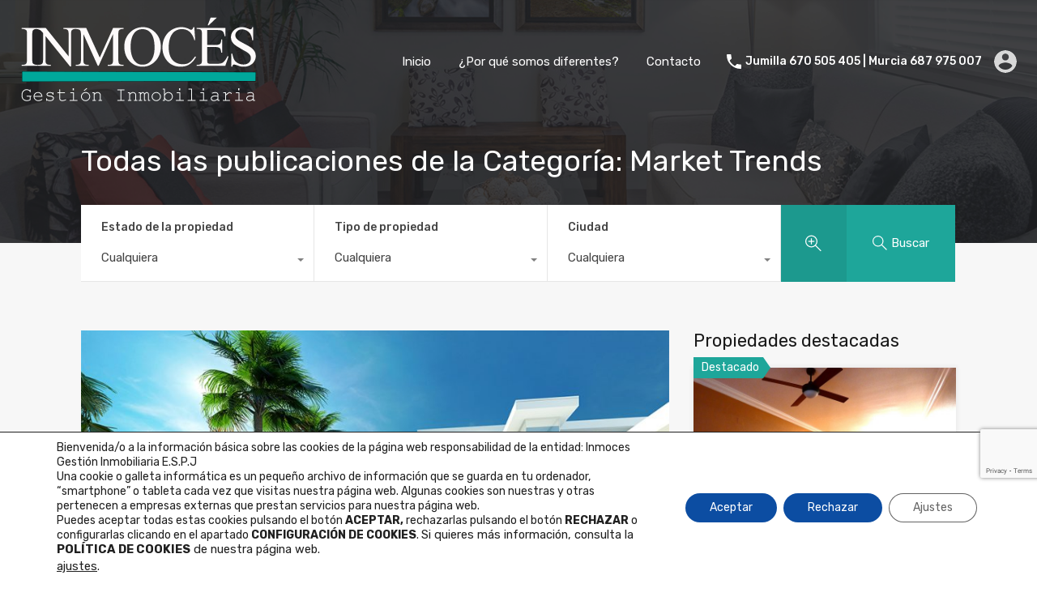

--- FILE ---
content_type: text/html; charset=UTF-8
request_url: https://inmoces.com/category/market-trends/
body_size: 43182
content:
<!doctype html>
<html lang="es">
<head>
    <meta charset="UTF-8">
    <meta name="viewport" content="width=device-width, initial-scale=1.0, maximum-scale=1.0, user-scalable=no">
    <link rel="profile" href="http://gmpg.org/xfn/11">
    <meta name="format-detection" content="telephone=no">
	<meta name='robots' content='index, follow, max-image-preview:large, max-snippet:-1, max-video-preview:-1' />
	<style>img:is([sizes="auto" i], [sizes^="auto," i]) { contain-intrinsic-size: 3000px 1500px }</style>
	
	<!-- This site is optimized with the Yoast SEO plugin v26.1.1 - https://yoast.com/wordpress/plugins/seo/ -->
	<title>Market Trends archivos - inmoces.com</title>
	<link rel="canonical" href="https://inmoces.com/category/market-trends/" />
	<meta property="og:locale" content="es_ES" />
	<meta property="og:type" content="article" />
	<meta property="og:title" content="Market Trends archivos - inmoces.com" />
	<meta property="og:url" content="https://inmoces.com/category/market-trends/" />
	<meta property="og:site_name" content="inmoces.com" />
	<meta name="twitter:card" content="summary_large_image" />
	<script type="application/ld+json" class="yoast-schema-graph">{"@context":"https://schema.org","@graph":[{"@type":"CollectionPage","@id":"https://inmoces.com/category/market-trends/","url":"https://inmoces.com/category/market-trends/","name":"Market Trends archivos - inmoces.com","isPartOf":{"@id":"https://inmoces.com/#website"},"primaryImageOfPage":{"@id":"https://inmoces.com/category/market-trends/#primaryimage"},"image":{"@id":"https://inmoces.com/category/market-trends/#primaryimage"},"thumbnailUrl":"https://inmoces.com/wp-content/uploads/2015/07/news-post-1.jpg","breadcrumb":{"@id":"https://inmoces.com/category/market-trends/#breadcrumb"},"inLanguage":"es"},{"@type":"ImageObject","inLanguage":"es","@id":"https://inmoces.com/category/market-trends/#primaryimage","url":"https://inmoces.com/wp-content/uploads/2015/07/news-post-1.jpg","contentUrl":"https://inmoces.com/wp-content/uploads/2015/07/news-post-1.jpg","width":1000,"height":706},{"@type":"BreadcrumbList","@id":"https://inmoces.com/category/market-trends/#breadcrumb","itemListElement":[{"@type":"ListItem","position":1,"name":"Portada","item":"https://inmoces.com/"},{"@type":"ListItem","position":2,"name":"Market Trends"}]},{"@type":"WebSite","@id":"https://inmoces.com/#website","url":"https://inmoces.com/","name":"inmoces.com","description":"Gestión Inmobiliaria","publisher":{"@id":"https://inmoces.com/#organization"},"potentialAction":[{"@type":"SearchAction","target":{"@type":"EntryPoint","urlTemplate":"https://inmoces.com/?s={search_term_string}"},"query-input":{"@type":"PropertyValueSpecification","valueRequired":true,"valueName":"search_term_string"}}],"inLanguage":"es"},{"@type":"Organization","@id":"https://inmoces.com/#organization","name":"inmoces.com","url":"https://inmoces.com/","logo":{"@type":"ImageObject","inLanguage":"es","@id":"https://inmoces.com/#/schema/logo/image/","url":"https://inmoces.com/wp-content/uploads/2018/04/Inmoces_logo_web.png","contentUrl":"https://inmoces.com/wp-content/uploads/2018/04/Inmoces_logo_web.png","width":300,"height":111,"caption":"inmoces.com"},"image":{"@id":"https://inmoces.com/#/schema/logo/image/"}}]}</script>
	<!-- / Yoast SEO plugin. -->


<link rel='dns-prefetch' href='//unpkg.com' />
<link rel='dns-prefetch' href='//www.google.com' />
<link rel='dns-prefetch' href='//fonts.googleapis.com' />
<link rel="alternate" type="application/rss+xml" title="inmoces.com &raquo; Feed" href="https://inmoces.com/feed/" />
<link rel="alternate" type="application/rss+xml" title="inmoces.com &raquo; Feed de los comentarios" href="https://inmoces.com/comments/feed/" />
<link rel="alternate" type="application/rss+xml" title="inmoces.com &raquo; Categoría Market Trends del feed" href="https://inmoces.com/category/market-trends/feed/" />
<script type="text/javascript">
/* <![CDATA[ */
window._wpemojiSettings = {"baseUrl":"https:\/\/s.w.org\/images\/core\/emoji\/16.0.1\/72x72\/","ext":".png","svgUrl":"https:\/\/s.w.org\/images\/core\/emoji\/16.0.1\/svg\/","svgExt":".svg","source":{"concatemoji":"https:\/\/inmoces.com\/wp-includes\/js\/wp-emoji-release.min.js?ver=6.8.3"}};
/*! This file is auto-generated */
!function(s,n){var o,i,e;function c(e){try{var t={supportTests:e,timestamp:(new Date).valueOf()};sessionStorage.setItem(o,JSON.stringify(t))}catch(e){}}function p(e,t,n){e.clearRect(0,0,e.canvas.width,e.canvas.height),e.fillText(t,0,0);var t=new Uint32Array(e.getImageData(0,0,e.canvas.width,e.canvas.height).data),a=(e.clearRect(0,0,e.canvas.width,e.canvas.height),e.fillText(n,0,0),new Uint32Array(e.getImageData(0,0,e.canvas.width,e.canvas.height).data));return t.every(function(e,t){return e===a[t]})}function u(e,t){e.clearRect(0,0,e.canvas.width,e.canvas.height),e.fillText(t,0,0);for(var n=e.getImageData(16,16,1,1),a=0;a<n.data.length;a++)if(0!==n.data[a])return!1;return!0}function f(e,t,n,a){switch(t){case"flag":return n(e,"\ud83c\udff3\ufe0f\u200d\u26a7\ufe0f","\ud83c\udff3\ufe0f\u200b\u26a7\ufe0f")?!1:!n(e,"\ud83c\udde8\ud83c\uddf6","\ud83c\udde8\u200b\ud83c\uddf6")&&!n(e,"\ud83c\udff4\udb40\udc67\udb40\udc62\udb40\udc65\udb40\udc6e\udb40\udc67\udb40\udc7f","\ud83c\udff4\u200b\udb40\udc67\u200b\udb40\udc62\u200b\udb40\udc65\u200b\udb40\udc6e\u200b\udb40\udc67\u200b\udb40\udc7f");case"emoji":return!a(e,"\ud83e\udedf")}return!1}function g(e,t,n,a){var r="undefined"!=typeof WorkerGlobalScope&&self instanceof WorkerGlobalScope?new OffscreenCanvas(300,150):s.createElement("canvas"),o=r.getContext("2d",{willReadFrequently:!0}),i=(o.textBaseline="top",o.font="600 32px Arial",{});return e.forEach(function(e){i[e]=t(o,e,n,a)}),i}function t(e){var t=s.createElement("script");t.src=e,t.defer=!0,s.head.appendChild(t)}"undefined"!=typeof Promise&&(o="wpEmojiSettingsSupports",i=["flag","emoji"],n.supports={everything:!0,everythingExceptFlag:!0},e=new Promise(function(e){s.addEventListener("DOMContentLoaded",e,{once:!0})}),new Promise(function(t){var n=function(){try{var e=JSON.parse(sessionStorage.getItem(o));if("object"==typeof e&&"number"==typeof e.timestamp&&(new Date).valueOf()<e.timestamp+604800&&"object"==typeof e.supportTests)return e.supportTests}catch(e){}return null}();if(!n){if("undefined"!=typeof Worker&&"undefined"!=typeof OffscreenCanvas&&"undefined"!=typeof URL&&URL.createObjectURL&&"undefined"!=typeof Blob)try{var e="postMessage("+g.toString()+"("+[JSON.stringify(i),f.toString(),p.toString(),u.toString()].join(",")+"));",a=new Blob([e],{type:"text/javascript"}),r=new Worker(URL.createObjectURL(a),{name:"wpTestEmojiSupports"});return void(r.onmessage=function(e){c(n=e.data),r.terminate(),t(n)})}catch(e){}c(n=g(i,f,p,u))}t(n)}).then(function(e){for(var t in e)n.supports[t]=e[t],n.supports.everything=n.supports.everything&&n.supports[t],"flag"!==t&&(n.supports.everythingExceptFlag=n.supports.everythingExceptFlag&&n.supports[t]);n.supports.everythingExceptFlag=n.supports.everythingExceptFlag&&!n.supports.flag,n.DOMReady=!1,n.readyCallback=function(){n.DOMReady=!0}}).then(function(){return e}).then(function(){var e;n.supports.everything||(n.readyCallback(),(e=n.source||{}).concatemoji?t(e.concatemoji):e.wpemoji&&e.twemoji&&(t(e.twemoji),t(e.wpemoji)))}))}((window,document),window._wpemojiSettings);
/* ]]> */
</script>
<style id='wp-emoji-styles-inline-css' type='text/css'>

	img.wp-smiley, img.emoji {
		display: inline !important;
		border: none !important;
		box-shadow: none !important;
		height: 1em !important;
		width: 1em !important;
		margin: 0 0.07em !important;
		vertical-align: -0.1em !important;
		background: none !important;
		padding: 0 !important;
	}
</style>
<link rel='stylesheet' id='wp-block-library-css' href='https://inmoces.com/wp-includes/css/dist/block-library/style.min.css?ver=6.8.3' type='text/css' media='all' />
<style id='wp-block-library-theme-inline-css' type='text/css'>
.wp-block-audio :where(figcaption){color:#555;font-size:13px;text-align:center}.is-dark-theme .wp-block-audio :where(figcaption){color:#ffffffa6}.wp-block-audio{margin:0 0 1em}.wp-block-code{border:1px solid #ccc;border-radius:4px;font-family:Menlo,Consolas,monaco,monospace;padding:.8em 1em}.wp-block-embed :where(figcaption){color:#555;font-size:13px;text-align:center}.is-dark-theme .wp-block-embed :where(figcaption){color:#ffffffa6}.wp-block-embed{margin:0 0 1em}.blocks-gallery-caption{color:#555;font-size:13px;text-align:center}.is-dark-theme .blocks-gallery-caption{color:#ffffffa6}:root :where(.wp-block-image figcaption){color:#555;font-size:13px;text-align:center}.is-dark-theme :root :where(.wp-block-image figcaption){color:#ffffffa6}.wp-block-image{margin:0 0 1em}.wp-block-pullquote{border-bottom:4px solid;border-top:4px solid;color:currentColor;margin-bottom:1.75em}.wp-block-pullquote cite,.wp-block-pullquote footer,.wp-block-pullquote__citation{color:currentColor;font-size:.8125em;font-style:normal;text-transform:uppercase}.wp-block-quote{border-left:.25em solid;margin:0 0 1.75em;padding-left:1em}.wp-block-quote cite,.wp-block-quote footer{color:currentColor;font-size:.8125em;font-style:normal;position:relative}.wp-block-quote:where(.has-text-align-right){border-left:none;border-right:.25em solid;padding-left:0;padding-right:1em}.wp-block-quote:where(.has-text-align-center){border:none;padding-left:0}.wp-block-quote.is-large,.wp-block-quote.is-style-large,.wp-block-quote:where(.is-style-plain){border:none}.wp-block-search .wp-block-search__label{font-weight:700}.wp-block-search__button{border:1px solid #ccc;padding:.375em .625em}:where(.wp-block-group.has-background){padding:1.25em 2.375em}.wp-block-separator.has-css-opacity{opacity:.4}.wp-block-separator{border:none;border-bottom:2px solid;margin-left:auto;margin-right:auto}.wp-block-separator.has-alpha-channel-opacity{opacity:1}.wp-block-separator:not(.is-style-wide):not(.is-style-dots){width:100px}.wp-block-separator.has-background:not(.is-style-dots){border-bottom:none;height:1px}.wp-block-separator.has-background:not(.is-style-wide):not(.is-style-dots){height:2px}.wp-block-table{margin:0 0 1em}.wp-block-table td,.wp-block-table th{word-break:normal}.wp-block-table :where(figcaption){color:#555;font-size:13px;text-align:center}.is-dark-theme .wp-block-table :where(figcaption){color:#ffffffa6}.wp-block-video :where(figcaption){color:#555;font-size:13px;text-align:center}.is-dark-theme .wp-block-video :where(figcaption){color:#ffffffa6}.wp-block-video{margin:0 0 1em}:root :where(.wp-block-template-part.has-background){margin-bottom:0;margin-top:0;padding:1.25em 2.375em}
</style>
<style id='classic-theme-styles-inline-css' type='text/css'>
/*! This file is auto-generated */
.wp-block-button__link{color:#fff;background-color:#32373c;border-radius:9999px;box-shadow:none;text-decoration:none;padding:calc(.667em + 2px) calc(1.333em + 2px);font-size:1.125em}.wp-block-file__button{background:#32373c;color:#fff;text-decoration:none}
</style>
<style id='joinchat-button-style-inline-css' type='text/css'>
.wp-block-joinchat-button{border:none!important;text-align:center}.wp-block-joinchat-button figure{display:table;margin:0 auto;padding:0}.wp-block-joinchat-button figcaption{font:normal normal 400 .6em/2em var(--wp--preset--font-family--system-font,sans-serif);margin:0;padding:0}.wp-block-joinchat-button .joinchat-button__qr{background-color:#fff;border:6px solid #25d366;border-radius:30px;box-sizing:content-box;display:block;height:200px;margin:auto;overflow:hidden;padding:10px;width:200px}.wp-block-joinchat-button .joinchat-button__qr canvas,.wp-block-joinchat-button .joinchat-button__qr img{display:block;margin:auto}.wp-block-joinchat-button .joinchat-button__link{align-items:center;background-color:#25d366;border:6px solid #25d366;border-radius:30px;display:inline-flex;flex-flow:row nowrap;justify-content:center;line-height:1.25em;margin:0 auto;text-decoration:none}.wp-block-joinchat-button .joinchat-button__link:before{background:transparent var(--joinchat-ico) no-repeat center;background-size:100%;content:"";display:block;height:1.5em;margin:-.75em .75em -.75em 0;width:1.5em}.wp-block-joinchat-button figure+.joinchat-button__link{margin-top:10px}@media (orientation:landscape)and (min-height:481px),(orientation:portrait)and (min-width:481px){.wp-block-joinchat-button.joinchat-button--qr-only figure+.joinchat-button__link{display:none}}@media (max-width:480px),(orientation:landscape)and (max-height:480px){.wp-block-joinchat-button figure{display:none}}

</style>
<style id='global-styles-inline-css' type='text/css'>
:root{--wp--preset--aspect-ratio--square: 1;--wp--preset--aspect-ratio--4-3: 4/3;--wp--preset--aspect-ratio--3-4: 3/4;--wp--preset--aspect-ratio--3-2: 3/2;--wp--preset--aspect-ratio--2-3: 2/3;--wp--preset--aspect-ratio--16-9: 16/9;--wp--preset--aspect-ratio--9-16: 9/16;--wp--preset--color--black: #394041;--wp--preset--color--cyan-bluish-gray: #abb8c3;--wp--preset--color--white: #fff;--wp--preset--color--pale-pink: #f78da7;--wp--preset--color--vivid-red: #cf2e2e;--wp--preset--color--luminous-vivid-orange: #ff6900;--wp--preset--color--luminous-vivid-amber: #fcb900;--wp--preset--color--light-green-cyan: #7bdcb5;--wp--preset--color--vivid-green-cyan: #00d084;--wp--preset--color--pale-cyan-blue: #8ed1fc;--wp--preset--color--vivid-cyan-blue: #0693e3;--wp--preset--color--vivid-purple: #9b51e0;--wp--preset--color--primary: #ea723d;--wp--preset--color--orange-dark: #e0652e;--wp--preset--color--secondary: #1ea69a;--wp--preset--color--blue-dark: #0b8278;--wp--preset--gradient--vivid-cyan-blue-to-vivid-purple: linear-gradient(135deg,rgba(6,147,227,1) 0%,rgb(155,81,224) 100%);--wp--preset--gradient--light-green-cyan-to-vivid-green-cyan: linear-gradient(135deg,rgb(122,220,180) 0%,rgb(0,208,130) 100%);--wp--preset--gradient--luminous-vivid-amber-to-luminous-vivid-orange: linear-gradient(135deg,rgba(252,185,0,1) 0%,rgba(255,105,0,1) 100%);--wp--preset--gradient--luminous-vivid-orange-to-vivid-red: linear-gradient(135deg,rgba(255,105,0,1) 0%,rgb(207,46,46) 100%);--wp--preset--gradient--very-light-gray-to-cyan-bluish-gray: linear-gradient(135deg,rgb(238,238,238) 0%,rgb(169,184,195) 100%);--wp--preset--gradient--cool-to-warm-spectrum: linear-gradient(135deg,rgb(74,234,220) 0%,rgb(151,120,209) 20%,rgb(207,42,186) 40%,rgb(238,44,130) 60%,rgb(251,105,98) 80%,rgb(254,248,76) 100%);--wp--preset--gradient--blush-light-purple: linear-gradient(135deg,rgb(255,206,236) 0%,rgb(152,150,240) 100%);--wp--preset--gradient--blush-bordeaux: linear-gradient(135deg,rgb(254,205,165) 0%,rgb(254,45,45) 50%,rgb(107,0,62) 100%);--wp--preset--gradient--luminous-dusk: linear-gradient(135deg,rgb(255,203,112) 0%,rgb(199,81,192) 50%,rgb(65,88,208) 100%);--wp--preset--gradient--pale-ocean: linear-gradient(135deg,rgb(255,245,203) 0%,rgb(182,227,212) 50%,rgb(51,167,181) 100%);--wp--preset--gradient--electric-grass: linear-gradient(135deg,rgb(202,248,128) 0%,rgb(113,206,126) 100%);--wp--preset--gradient--midnight: linear-gradient(135deg,rgb(2,3,129) 0%,rgb(40,116,252) 100%);--wp--preset--font-size--small: 14px;--wp--preset--font-size--medium: 20px;--wp--preset--font-size--large: 28px;--wp--preset--font-size--x-large: 42px;--wp--preset--font-size--normal: 16px;--wp--preset--font-size--huge: 36px;--wp--preset--spacing--20: 0.44rem;--wp--preset--spacing--30: 0.67rem;--wp--preset--spacing--40: 1rem;--wp--preset--spacing--50: 1.5rem;--wp--preset--spacing--60: 2.25rem;--wp--preset--spacing--70: 3.38rem;--wp--preset--spacing--80: 5.06rem;--wp--preset--shadow--natural: 6px 6px 9px rgba(0, 0, 0, 0.2);--wp--preset--shadow--deep: 12px 12px 50px rgba(0, 0, 0, 0.4);--wp--preset--shadow--sharp: 6px 6px 0px rgba(0, 0, 0, 0.2);--wp--preset--shadow--outlined: 6px 6px 0px -3px rgba(255, 255, 255, 1), 6px 6px rgba(0, 0, 0, 1);--wp--preset--shadow--crisp: 6px 6px 0px rgba(0, 0, 0, 1);}:where(.is-layout-flex){gap: 0.5em;}:where(.is-layout-grid){gap: 0.5em;}body .is-layout-flex{display: flex;}.is-layout-flex{flex-wrap: wrap;align-items: center;}.is-layout-flex > :is(*, div){margin: 0;}body .is-layout-grid{display: grid;}.is-layout-grid > :is(*, div){margin: 0;}:where(.wp-block-columns.is-layout-flex){gap: 2em;}:where(.wp-block-columns.is-layout-grid){gap: 2em;}:where(.wp-block-post-template.is-layout-flex){gap: 1.25em;}:where(.wp-block-post-template.is-layout-grid){gap: 1.25em;}.has-black-color{color: var(--wp--preset--color--black) !important;}.has-cyan-bluish-gray-color{color: var(--wp--preset--color--cyan-bluish-gray) !important;}.has-white-color{color: var(--wp--preset--color--white) !important;}.has-pale-pink-color{color: var(--wp--preset--color--pale-pink) !important;}.has-vivid-red-color{color: var(--wp--preset--color--vivid-red) !important;}.has-luminous-vivid-orange-color{color: var(--wp--preset--color--luminous-vivid-orange) !important;}.has-luminous-vivid-amber-color{color: var(--wp--preset--color--luminous-vivid-amber) !important;}.has-light-green-cyan-color{color: var(--wp--preset--color--light-green-cyan) !important;}.has-vivid-green-cyan-color{color: var(--wp--preset--color--vivid-green-cyan) !important;}.has-pale-cyan-blue-color{color: var(--wp--preset--color--pale-cyan-blue) !important;}.has-vivid-cyan-blue-color{color: var(--wp--preset--color--vivid-cyan-blue) !important;}.has-vivid-purple-color{color: var(--wp--preset--color--vivid-purple) !important;}.has-black-background-color{background-color: var(--wp--preset--color--black) !important;}.has-cyan-bluish-gray-background-color{background-color: var(--wp--preset--color--cyan-bluish-gray) !important;}.has-white-background-color{background-color: var(--wp--preset--color--white) !important;}.has-pale-pink-background-color{background-color: var(--wp--preset--color--pale-pink) !important;}.has-vivid-red-background-color{background-color: var(--wp--preset--color--vivid-red) !important;}.has-luminous-vivid-orange-background-color{background-color: var(--wp--preset--color--luminous-vivid-orange) !important;}.has-luminous-vivid-amber-background-color{background-color: var(--wp--preset--color--luminous-vivid-amber) !important;}.has-light-green-cyan-background-color{background-color: var(--wp--preset--color--light-green-cyan) !important;}.has-vivid-green-cyan-background-color{background-color: var(--wp--preset--color--vivid-green-cyan) !important;}.has-pale-cyan-blue-background-color{background-color: var(--wp--preset--color--pale-cyan-blue) !important;}.has-vivid-cyan-blue-background-color{background-color: var(--wp--preset--color--vivid-cyan-blue) !important;}.has-vivid-purple-background-color{background-color: var(--wp--preset--color--vivid-purple) !important;}.has-black-border-color{border-color: var(--wp--preset--color--black) !important;}.has-cyan-bluish-gray-border-color{border-color: var(--wp--preset--color--cyan-bluish-gray) !important;}.has-white-border-color{border-color: var(--wp--preset--color--white) !important;}.has-pale-pink-border-color{border-color: var(--wp--preset--color--pale-pink) !important;}.has-vivid-red-border-color{border-color: var(--wp--preset--color--vivid-red) !important;}.has-luminous-vivid-orange-border-color{border-color: var(--wp--preset--color--luminous-vivid-orange) !important;}.has-luminous-vivid-amber-border-color{border-color: var(--wp--preset--color--luminous-vivid-amber) !important;}.has-light-green-cyan-border-color{border-color: var(--wp--preset--color--light-green-cyan) !important;}.has-vivid-green-cyan-border-color{border-color: var(--wp--preset--color--vivid-green-cyan) !important;}.has-pale-cyan-blue-border-color{border-color: var(--wp--preset--color--pale-cyan-blue) !important;}.has-vivid-cyan-blue-border-color{border-color: var(--wp--preset--color--vivid-cyan-blue) !important;}.has-vivid-purple-border-color{border-color: var(--wp--preset--color--vivid-purple) !important;}.has-vivid-cyan-blue-to-vivid-purple-gradient-background{background: var(--wp--preset--gradient--vivid-cyan-blue-to-vivid-purple) !important;}.has-light-green-cyan-to-vivid-green-cyan-gradient-background{background: var(--wp--preset--gradient--light-green-cyan-to-vivid-green-cyan) !important;}.has-luminous-vivid-amber-to-luminous-vivid-orange-gradient-background{background: var(--wp--preset--gradient--luminous-vivid-amber-to-luminous-vivid-orange) !important;}.has-luminous-vivid-orange-to-vivid-red-gradient-background{background: var(--wp--preset--gradient--luminous-vivid-orange-to-vivid-red) !important;}.has-very-light-gray-to-cyan-bluish-gray-gradient-background{background: var(--wp--preset--gradient--very-light-gray-to-cyan-bluish-gray) !important;}.has-cool-to-warm-spectrum-gradient-background{background: var(--wp--preset--gradient--cool-to-warm-spectrum) !important;}.has-blush-light-purple-gradient-background{background: var(--wp--preset--gradient--blush-light-purple) !important;}.has-blush-bordeaux-gradient-background{background: var(--wp--preset--gradient--blush-bordeaux) !important;}.has-luminous-dusk-gradient-background{background: var(--wp--preset--gradient--luminous-dusk) !important;}.has-pale-ocean-gradient-background{background: var(--wp--preset--gradient--pale-ocean) !important;}.has-electric-grass-gradient-background{background: var(--wp--preset--gradient--electric-grass) !important;}.has-midnight-gradient-background{background: var(--wp--preset--gradient--midnight) !important;}.has-small-font-size{font-size: var(--wp--preset--font-size--small) !important;}.has-medium-font-size{font-size: var(--wp--preset--font-size--medium) !important;}.has-large-font-size{font-size: var(--wp--preset--font-size--large) !important;}.has-x-large-font-size{font-size: var(--wp--preset--font-size--x-large) !important;}
:where(.wp-block-post-template.is-layout-flex){gap: 1.25em;}:where(.wp-block-post-template.is-layout-grid){gap: 1.25em;}
:where(.wp-block-columns.is-layout-flex){gap: 2em;}:where(.wp-block-columns.is-layout-grid){gap: 2em;}
:root :where(.wp-block-pullquote){font-size: 1.5em;line-height: 1.6;}
</style>
<link rel='stylesheet' id='contact-form-7-css' href='https://inmoces.com/wp-content/plugins/contact-form-7/includes/css/styles.css?ver=6.1.2' type='text/css' media='all' />
<link rel='stylesheet' id='main-css-css' href='https://inmoces.com/wp-content/themes/realhomes/assets/modern/styles/css/main.min.css?ver=4.4.1' type='text/css' media='all' />
<style id='main-css-inline-css' type='text/css'>

			h1, h2, h3, h4, h5, h6, .rh_logo .rh_logo__heading a,
			.rh_user .rh_user__details .rh_user__msg,
			.rh_slide__desc h3 .title, .rh_section .rh_section__head .rh_section__subtitle,
			.rh_page__head .rh_page__title .title, .rh_modal .rh_modal__wrap .rh_modal__dashboard .rh_modal__dash_link,
			.rh_page__head .rh_page__title .sub,
			.rh_page__head .rh_page__title .sub, .rh_agent_card__wrap .rh_agent_card__head .rh_agent_card__name .name a,
			body .rh_prop_card__details_elementor h3 a,
			body .rh_section__agents_elementor .rh_agent_elementor .rh_agent__details h3 a,
			body .classic_properties_elementor_wrapper .rhea_property_title a,
			.rh_prop_card .rh_prop_card__details h3 a,
			.property-thumbnail .property-title a
		 { color : #1a1a1a; }
.cls-1 { fill : #1ea69a!important; }

		.inspiry_mod_header_varition_one ul.rh_menu__main li a:hover,
		.inspiry_mod_header_varition_one ul.rh_menu__main > .current-menu-item > a,
		.inspiry_mod_header_varition_one ul.rh_menu__main > .current-menu-ancestor > a,
		.inspiry_mod_header_varition_one ul.rh_menu__main li:hover, 
		.rh_menu--hover,
		.rh_section__featured .rh_flexslider__nav a:hover,
		.dsidx-widget-guided-search form input[type=submit]:hover,
		.dsidx-widget-quick-search form input[type=submit]:hover,
		#ihf-main-container .btn-primary.active,
		.rh_prop_search__buttons_smart .rh_prop_search__advance a,
		.rh_prop_search__buttons_smart .rh_prop_search__searchBtn button,
		.rh_header_var_1 ul.rh_menu__main li:hover,
		.rh_header_var_1 ul.rh_menu__main > .current-menu-item > a,
		.rh_header_var_1 ul.rh_menu__main > .current-menu-ancestor > a,
		.rh_header_var_1 ul.rh_menu__main li a:hover,
		.rh_btn--secondary, 
		.mc4wp-form-fields input[type="submit"],
		.inspiry_mod_search_form_smart .rh_prop_search__buttons_smart .rh_prop_search__searchBtn button,
		.inspiry_mod_search_form_smart .rh_prop_search__buttons_smart .rh_prop_search__advance a,
		.rh_form__item .inspiry-details-wrapper .inspiry-detail .add-detail,
		.brands-owl-carousel .owl-nav button.owl-prev:hover:not(.disabled), 
		.brands-owl-carousel .owl-nav button.owl-next:hover:not(.disabled),
		.rh_agent_options label .control__indicator:after,
		.inspiry_bs_orange div.dropdown-menu,
		.rh_prop_search__form_smart .inspiry_select_picker_trigger.open button.dropdown-toggle,
		.rh_prop_search__form_smart .inspiry_select_picker_trigger div.dropdown-menu,
		.widget.RVR_Booking_Widget h4.title,
		.rvr_phone_icon,
		.rh_cfos .cfos_phone_icon,
		.woocommerce span.onsale, .woocommerce .widget_price_filter .ui-slider .ui-slider-handle, .woocommerce .widget_price_filter .price_slider_wrapper .ui-widget-content
	 { background : #1ea69a; }
.rh_cfos .cfos_phone_icon:after,
								.rvr_phone_icon:after { border-left-color : #1ea69a; }

		.rtl .rh_cfos .cfos_phone_icon:before,
		.rh_prop_search__form_smart .rh_form_smart_top_fields .inspiry_select_picker_trigger.open button.dropdown-toggle
	 { border-right-color : #1ea69a; }

		.rh_agent_card__wrap .rh_agent_card__details .rh_agent_card__contact .rh_agent_card__link .rh_agent_form .rh_agent_form__row,
		.rh_agent_form .rh_agent_card__wrap .rh_agent_card__details .rh_agent_card__contact .rh_agent_card__link .rh_agent_form__row,
		.rh_agent_card__wrap .rh_agent_card__details .rh_agent_card__contact .rh_agent_card__link p,
		.rh_agent_card__wrap .rh_agent_card__details .rh_agent_card__contact .rh_agent_card__link span,
		.rh_agent_card__wrap .rh_agent_card__details .rh_agent_card__contact .rh_agent_card__link i,
		.qe-faqs-filters-container li a:hover,
		#dsidx-top-search span.dsidx-search-bar-openclose:hover,
		#dsidx.dsidx-results .dsidx-paging-control a:hover,
		.dsidx-results-widget .dsidx-expanded .featured-listing>h4 a:hover,
		.commentlist article .comment-detail-wrap .comment-reply-link:hover,
		.rh_modal .rh_modal__wrap a:hover,
		.agent-content-wrapper .description a, 
		.agent-content-wrapper .rh_agent_card__link,
		.rh_prop_search__wrap_smart .open_more_features,
		.inspiry_mod_search_form_smart .rh_prop_search__wrap_smart .open_more_features,
		.rh_section__news_wrap .categories a:hover,
		.rh_agent .rh_agent__details .rh_agent__phone a:hover,
		.rvr_optional_services_status li.rh_property__feature .rvr_not_available i,
		.rvr_fa_icon
	 { color : #1ea69a; }

		.rh_prop_search__buttons_smart .rh_prop_search__searchBtn button:hover,
		.inspiry_mod_search_form_smart .rh_prop_search__buttons_smart .rh_prop_search__searchBtn button:hover,
		.rh_form__item .inspiry-details-wrapper .inspiry-detail .add-detail:hover
	 { background : #1c998e; }

		.inspiry_bs_orange div.dropdown-menu li.selected a,
		.inspiry_bs_orange div.dropdown-menu li:hover a,
		.rh_prop_search__form_smart .inspiry_select_picker_trigger div.dropdown-menu li.selected a,
		.rh_prop_search__form_smart .inspiry_select_picker_trigger div.dropdown-menu li:hover a,
		.rh_prop_search__form_smart .inspiry_select_picker_trigger div.dropdown-menu ::-webkit-scrollbar-thumb,
		.rh_prop_search__form_smart .inspiry_select_picker_trigger .bs-actionsbox .btn-block .bs-select-all:hover,
		.rh_prop_search__form_smart .inspiry_select_picker_trigger .bs-actionsbox .btn-block .bs-deselect-all:hover
	 { background : #198b81; }
.rh_prop_search__form_smart .inspiry_select_picker_trigger div.dropdown-menu ::-webkit-scrollbar-thumb { outline-color : #198b81; }
.rh_prop_search__form_smart .inspiry_select_picker_trigger div.dropdown-menu ::-webkit-scrollbar-track { box-shadow :  inset 0 0 6px #198b81; }

		.rh_cta__wrap .rh_cta__btns .rh_btn--secondary,
		.availability-calendar table td.unavailable,
		div.daterangepicker .calendar-table td.reserved,
		.rh_property__ava_calendar_wrap .calendar-guide ul li.reserved-days::before
	 { background : rgba(30,166,154,1); }

		.rh_cta__wrap .rh_cta__btns .rh_btn--secondary:hover, 
		.rh_btn--secondary:hover, .mc4wp-form-fields input:hover[type="submit"],
		.inspiry_mod_search_form_smart .rh_prop_search__buttons_smart .rh_prop_search__advance a
	 { background : rgba(30,166,154,0.8); }

		.rh_modal .rh_modal__wrap .rh_modal__dashboard .rh_modal__dash_link:hover svg,
		.rh_property__features_wrap .rh_property__feature .rh_done_icon svg,
		.rh_prop_card .rh_prop_card__thumbnail .rh_prop_card__btns a:hover svg path,
		.rh_list_card__wrap .rh_list_card__map_thumbnail .rh_list_card__btns a:hover svg path,
		.rh_property__print .rh_single_compare_button .highlight svg path,
		.rh_double_check,
		.rh_fav_icon_box a:hover svg path,
		.highlight svg path
	 { fill : #1ea69a; }

		ul.rh_menu__main ul.sub-menu,
		.rh_header_var_1 ul.rh_menu__main ul.sub-menu,
		.rh_header_var_1 ul.rh_menu__main ul.sub-menu ul.sub-menu
	 { border-top-color
	 : #1ea69a; }

		.qe-testimonial-wrapper .qe-testimonial-img a:hover .avatar,
		.commentlist article>a:hover img,
		.rh_var_header .rh_menu__main .current-menu-ancestor,
		.rh_var_header .rh_menu__main .current-menu-item,
		.rh_var_header .rh_menu__main > li:hover,
		.rh_prop_search__form_smart .inspiry_select_picker_trigger.open button.dropdown-toggle
	 { border-color : #1ea69a; }
::selection { background-color : #1ea69a; }
::-moz-selection { background-color : #1ea69a; }

		.rh_slide__desc .rh_slide_prop_price span,
		.rh_slide__desc h3 .title:hover,
		.rh_section--props_padding .rh_section__head .rh_section__subtitle,
		.rh_section .rh_section__head .rh_section__subtitle,
		.rh_prop_card .rh_prop_card__details h3 a:hover,
		.rh_list_card__wrap .rh_list_card__map_wrap h3 a:hover,
		.rh_list_card__wrap .rh_list_card__details_wrap h3 a:hover,
		.rh_prop_card .rh_prop_card__details .rh_prop_card__priceLabel .rh_prop_card__price,
		.rh_list_card__wrap .rh_list_card__map_details .rh_list_card__priceLabel .rh_list_card__price .price,
		.rh_list_card__wrap .rh_list_card__priceLabel .rh_list_card__price .price,
		.rh_prop_card .rh_prop_card__thumbnail .rh_overlay__contents a:hover,
		.rh_agent .rh_agent__details h3 a:hover,
		.rh_agent .rh_agent__details .rh_agent__phone a,
		.rh_agent .rh_agent__details .rh_agent__email:hover,
		.rh_agent .rh_agent__details .rh_agent__listed .figure,
		.rh_list_card__wrap .rh_list_card__thumbnail .rh_overlay__contents a:hover,
		.property-template-default .rh_page__property_price .price,
		.rh_page__property .rh_page__property_price .price,
		.rh_property_agent .rh_property_agent__agent_info .email .value,
		.rh_property__id .id,
		.rh_property__heading,
		.rvr_price_details_wrap .rvr_price_details ul li.bulk-pricing-heading,
		.rh_agent_card__wrap .rh_agent_card__head .rh_agent_card__listings .count,
		.rh_agent_card__wrap .rh_agent_card__details .rh_agent_card__contact .rh_agent_card__link:hover .rh_agent_form .rh_agent_form__row,
		.rh_agent_form .rh_agent_card__wrap .rh_agent_card__details .rh_agent_card__contact .rh_agent_card__link:hover .rh_agent_form__row,
		.rh_agent_card__wrap .rh_agent_card__details .rh_agent_card__contact .rh_agent_card__link:hover p,
		.rh_agent_card__wrap .rh_agent_card__details .rh_agent_card__contact .rh_agent_card__link:hover span,
		.rh_agent_card__wrap .rh_agent_card__details .rh_agent_card__contact .rh_agent_card__link:hover i,
		.rh_agent_card__wrap .rh_agent_card__head .rh_agent_card__name .name a:hover,
		.rh_agent_card__wrap .rh_agent_card__details .rh_agent_card__contact .rh_agent_card__contact_wrap .contact a:hover,
		.rh_agent_profile__wrap .rh_agent_profile__head .rh_agent_profile__details .detail a:hover,
		.rh_agent_profile__wrap .rh_agent_profile__head .rh_agent_profile__dp .listed_properties .number,
		.agent-content-wrapper .listed_properties .number,
		.rh_page__head .rh_page__title .sub,
		.rh_gallery__wrap .rh_gallery__item .item-title a:hover,
		.qe-testimonial-wrapper .qe-testimonial-byline a,
		.qe-faqs-filters-container li a,
		ol.dsidx-results li.dsidx-prop-summary .dsidx-prop-features>div:before,
		#dsidx-top-search span.dsidx-search-bar-openclose,
		#dsidx.dsidx-results .dsidx-paging-control a,
		.dsidx-results:not(.dsidx-results-grid) #dsidx-listings .dsidx-listing .dsidx-data .dsidx-primary-data .dsidx-price,
		.dsidx-results:not(.dsidx-results-grid) #dsidx-listings .dsidx-listing .dsidx-data .dsidx-secondary-data>div:before,
		.dsidx-results-widget .dsidx-expanded .featured-listing ul li:before,
		#ihf-main-container a:focus,
		#ihf-main-container a:hover,
		#ihf-main-container h4.ihf-price,
		#ihf-main-container a:hover .ihf-grid-result-address,
		#ihf-main-container a:focus .ihf-grid-result-address,
		.commentlist article .comment-detail-wrap .comment-reply-link,
		.page-breadcrumbs-modern li a,
		.page-breadcrumbs-modern li i,
		.agent-content-wrapper .description a:hover,
		.agent-content-wrapper .rh_agent_card__link:hover,
		.property-thumbnail .property-price p,
		.property-thumbnail .property-title a:hover,
		.rh_property__agent_head .description p a:hover,
		.rh_property__agent_head .contacts-list .contact.email a:hover,
		.rh_section__news_wrap .categories a,
		.rh_section__news_wrap h3 a:hover,
		.rh_compare__slide_img .rh_compare_view_title:hover,
		div.rh_login_modal_wrapper .rh_login_tabs li.rh_active,
		div.rh_login_modal_wrapper .rh_login_tabs li:hover,
		.rh_list_card__wrap .rh_list_card__map_thumbnail .rh_overlay__contents a:hover,
		body .leaflet-popup-content p,
		body .leaflet-popup-content .osm-popup-title a:hover,
		body .rh_compare__slide_img .rh_compare_view_title:hover,
		.rh_my-property .rh_my-property__publish .publish h5,
		.rh_property__yelp_wrap .yelp-places-group-title i,
		.infoBox .map-info-window p,
		.rvr_request_cta_number_wrapper .rvr-phone-number a,
		.widget.RVR_Owner_Widget .rvr_widget_owner_label,
		.infoBox .map-info-window a:hover,
		.woocommerce ul.products li.product .price, .woocommerce div.product p.price, .woocommerce div.product .rh_agent_form .price.rh_agent_form__row, .rh_agent_form .woocommerce div.product .price.rh_agent_form__row, .woocommerce div.product span.price, .woocommerce ul.cart_list li .amount, .woocommerce ul.product_list_widget li .amount,
		.rh_property__meta_wrap .rh_property__meta i,
		.commentlist article .comment-detail-wrap .url,
		h3.rh_heading_stylish a:hover,
		.rh_theme_card__priceLabel_sty .rh_theme_card__price_sty,
		.floor-plans-accordions .floor-plan-title .floor-plan-meta .floor-price-value,
		.rvr_guests_accommodation_wrap .rvr_guests_accommodation ul li i.fas
     { color : #1ea69a; }

		.rh_btn--primary, 
		.post-password-form input[type="submit"],
		.widget .searchform input[type="submit"],
		.comment-form .form-submit .submit,
		.rh_memberships__selection #ims-stripe-payment-btn .stripe-button-el,
		.rh_memberships__selection #ims-free-button,
		.rh_contact__form .wpcf7-form input[type="submit"],
		.widget_mortgage-calculator .mc-wrapper p input[type="submit"],
		.rh_memberships__selection .ims-receipt-button #ims-receipt,
		.rh_contact__form .rh_contact__input input[type="submit"],
		.rh_form__item input[type="submit"], .rh_pagination__pages-nav a,
		.rh_modal .rh_modal__wrap button,
		.rh_section__testimonial .diagonal-mod-background,
		.rh_section__testimonial.flat-border,
		.rh_blog__post .entry-header,
		.rh_prop_search__form .rh_prop_search__fields .rh_prop_search__active,
		.dsidx-widget-guided-search form input[type=submit],
		.dsidx-widget-quick-search form input[type=submit],
		ol.dsidx-results li.dsidx-prop-summary .dsidx-prop-title,
		.rh_blog__post .entry-header,
		.dsidx-results:not(.dsidx-results-grid) #dsidx-listings .dsidx-listing .dsidx-media .dsidx-photo .dsidx-photo-count,
		#dsidx-top-search #dsidx-search-bar .dsidx-search-controls .button button,
		.dsidx-results-grid #dsidx-listings .dsidx-listing .dsidx-data .dsidx-primary-data .dsidx-price,
		.dsidx-results-grid #dsidx-listings .dsidx-listing .dsidx-media .dsidx-photo .dsidx-photo-count,
		#dsidx .dsidx-large-button,
		#dsidx .dsidx-small-button,
		body.dsidx .dsidx-large-button,
		body.dsidx .dsidx-small-button,
		#dsidx-rentzestimate-notice,
		#dsidx-zestimate-notice,
		#dsidx.dsidx-details .dsidx-headerbar-green,
		#ihf-main-container .title-bar-1,
		#ihf-main-container .btn-primary,
		#ihf-main-container .dropdown-menu>.active>a,
		#ihf-main-container .dropdown-menu>li>a:hover,
		#ihf-main-container .pagination li:first-child>a,
		#ihf-main-container .pagination li:first-child>span,
		#ihf-main-container .pagination li:last-child>a,
		#ihf-main-container .pagination li:last-child>span,
		#ihf-main-container .ihf-map-search-refine-link,
		#ihf-main-container .btn-default,
		.rh_sidebar .widget_ihomefinderpropertiesgallery>a,
		#ihf-main-container .ihf-social-share .ihf-share-btn-email,
		#ihf-main-container .ihf-social-share .ihf-share-btn-facebook,
		#ihf-main-container .ihf-social-share .ihf-share-btn-more,
		#ihf-main-container .ihf-social-share .ihf-share-btn-print,
		button,
		#ihf-main-container .modal-footer .btn,
		.ihf-map-icon,
		.rh_var2_header_meta_wrapper,
		.rh_var3_header,
		.open_more_features,
		#home-properties-section .pagination a.current,
		#home-properties-section .pagination a:hover,
		.inspiry-floor-plans-group-wrapper .inspiry-btn-group .real-btn,
		body .rh_fixed_side_bar_compare .rh_compare__submit,
		.agent-custom-contact-form .wpcf7 input[type="submit"],
		.rh_mod_sfoi_wrapper .rh_prop_search__select.rh_prop_search__active,
		body .leaflet-popup-tip,
		body .marker-cluster-small div,
		.rh_prop_search__form .rh_prop_search__fields .inspiry_bs_is_open,
		.rh_prop_search__form .rh_prop_search__fields .inspiry_bs_is_open .inspiry_select_picker_trigger button.dropdown-toggle,
		.rh_prop_search__form .rh_prop_search__fields .inspiry_select_picker_field .inspiry_select_picker_trigger div.dropdown-menu,
		#ui-datepicker-div .ui-datepicker-header,
		#ui-datepicker-div .ui-datepicker-calendar tbody tr td.ui-datepicker-today a, 
		#ui-datepicker-div.schedule-calendar-wrapper .ui-datepicker-calendar tbody tr td a.ui-state-highlight, 
		#ui-datepicker-div.schedule-calendar-wrapper .ui-datepicker-calendar tbody tr td a.ui-state-highlight:hover, 
		#ui-datepicker-div .ui-datepicker-calendar tbody tr td.ui-datepicker-current-day,
		form.rh_sfoi_advance_search_form .inspiry_bs_is_open,
		form.rh_sfoi_advance_search_form .inspiry_select_picker_trigger div.dropdown-menu,
		.inspiry_bs_green div.dropdown-menu,
		.widget.RVR_Booking_Widget .rvr-booking-form-wrap .rvr-booking-form .submission-area input[type="submit"],
		.availability-calendar .paging,
		.cluster div,
		.ere_latest_properties_ajax .pagination a.current,
		.ere_latest_properties_ajax .pagination a:hover,
		.woocommerce #respond input#submit:hover,
		.woocommerce-page-wrapper .woocommerce a.button:hover,
		.woocommerce a.button:hover,
		.woocommerce button.button:hover,
		.woocommerce input.button:hover,
		.woocommerce #respond input#submit.alt:hover,
		.woocommerce a.button.alt:hover,
		.woocommerce button.button.alt:hover,
		.woocommerce input.button.alt:hover,
		.woocommerce .widget_price_filter .ui-slider .ui-slider-range,
		.select2-container--open .select2-dropdown--below, .select2-container--open .select2-dropdown--above,
		div.daterangepicker td.active, div.daterangepicker td.active:hover,
		.availability-calendar table td.today,
		.rh_property__ava_calendar_wrap .calendar-guide ul li.today::before
	 { background : #1ea69a; }
.rh_property__mc_wrap .rh_property__mc .rh_mc_field .rh_form__item input[type=range]::-webkit-slider-thumb { background : #1ea69a; }
.rh_property__mc_wrap .rh_property__mc .rh_mc_field .rh_form__item input[type=range]::-moz-range-thumb  { background : #1ea69a; }
.rh_property__mc_wrap .rh_property__mc .rh_mc_field .rh_form__item input[type=range]::-ms-thumb { background : #1ea69a; }
.rh_property__mc_wrap .rh_property__mc .mc_cost_graph_circle .mc_graph_svg .mc_graph_interest { stroke : #1ea69a; }
.rh_property__mc_wrap .rh_property__mc .mc_cost_graph_circle .mc_graph_svg .mc_graph_tax { stroke : #1ea69a; }
.rh_property__mc_wrap .rh_property__mc .mc_cost_graph_circle .mc_graph_svg .mc_graph_hoa { stroke : rgba(30,166,154,0.3); }
.rh_property__mc_wrap .rh_property__mc .mc_cost li.mc_cost_interest::before { background-color : #1ea69a; }
.rh_property__mc_wrap .rh_property__mc .mc_cost li.mc_cost_tax::before { background-color : #1ea69a; }
.rh_property__mc_wrap .rh_property__mc .mc_cost li.mc_cost_hoa::before { background-color : rgba(30,166,154,0.3); }

		#ihf-main-container .btn-primary:active,
		#ihf-main-container .btn-primary:focus,
		#ihf-main-container .btn-primary:hover,
		#ihf-main-container .pagination li:first-child>a:hover,
		#ihf-main-container .pagination li:first-child>span:hover,
		#ihf-main-container .pagination li:last-child>a:hover,
		#ihf-main-container .pagination li:last-child>span:hover,
		#ihf-main-container .ihf-map-search-refine-link,
		#ihf-main-container .btn-default:active,
		#ihf-main-container .btn-default:focus,
		#ihf-main-container .btn-default:hover,
		.rh_sidebar .widget_ihomefinderpropertiesgallery>a:hover,
		#ihf-main-container .ihf-social-share .ihf-share-btn-email:hover,
		#ihf-main-container .ihf-social-share .ihf-share-btn-facebook:hover,
		#ihf-main-container .ihf-social-share .ihf-share-btn-more:hover,
		#ihf-main-container .ihf-social-share .ihf-share-btn-print:hover,
		#ihf-main-container .modal-footer .btn:active,
		#ihf-main-container .modal-footer .btn:focus,
		#ihf-main-container .modal-footer .btn:hover,
		.inspiry-floor-plans-group-wrapper .inspiry-btn-group .real-btn:hover,
		.agent-custom-contact-form .wpcf7 input[type="submit"]:hover,
		.widget.RVR_Booking_Widget .rvr-booking-form-wrap .rvr-booking-form .submission-area input[type="submit"]:hover,
		.rh_mode_sfoi_search_btn button:hover
	 { background : #1c998e; }

		.rh_prop_search__form .rh_prop_search__fields .inspiry_select_picker_field .inspiry_select_picker_trigger div.dropdown-menu li.selected,
		.rh_prop_search__form .rh_prop_search__fields .inspiry_select_picker_field .inspiry_select_picker_trigger div.dropdown-menu li:hover,
		.rh_prop_search__form .rh_prop_search__fields .inspiry_select_picker_field .inspiry_select_picker_trigger div.dropdown-menu ::-webkit-scrollbar-thumb,
		form.rh_sfoi_advance_search_form .inspiry_select_picker_trigger div.dropdown-menu li.selected,
		form.rh_sfoi_advance_search_form .inspiry_select_picker_trigger div.dropdown-menu li:hover,
		form.rh_sfoi_advance_search_form .inspiry_select_picker_trigger div.dropdown-menu ::-webkit-scrollbar-thumb,
		.inspiry_bs_green div.dropdown-menu li.selected a,
		form.rh_sfoi_advance_search_form .inspiry_select_picker_trigger div.dropdown-menu .actions-btn:hover,
		.rh_prop_search__form .rh_prop_search__fields .inspiry_select_picker_field .inspiry_select_picker_trigger div.dropdown-menu .actions-btn:hover,
		.inspiry_bs_green div.dropdown-menu ::-webkit-scrollbar-thumb,
		.inspiry_bs_green div.dropdown-menu li:hover a
	 { background : #198b81; }

		.rh_prop_search__form .rh_prop_search__fields .inspiry_select_picker_field .inspiry_select_picker_trigger div.dropdown-menu ::-webkit-scrollbar-thumb,
		form.rh_sfoi_advance_search_form .inspiry_select_picker_trigger div.dropdown-menu ::-webkit-scrollbar-thumb,
		.inspiry_bs_green div.dropdown-menu ::-webkit-scrollbar-thumb
	 { outline-color : #198b81; }

		.rh_prop_search__form .rh_prop_search__fields .inspiry_select_picker_field .inspiry_select_picker_trigger div.dropdown-menu ::-webkit-scrollbar-track,
		form.rh_sfoi_advance_search_form .inspiry_select_picker_trigger div.dropdown-menu ::-webkit-scrollbar-track,
		.inspiry_bs_green div.dropdown-menu ::-webkit-scrollbar-track
	 { box-shadow :  inset 0 0 6px #198b81; }
.rh_overlay { background : rgba(30,166,154,0.7); }
#dsidx-zestimate,#dsidx-rentzestimate { background-color : rgba(30,166,154,0.1); }
.rh_my-property .rh_my-property__publish .publish  { background-color : rgba(30,166,154,0.3); }
.rh_cta--contact .rh_cta .rh_cta__overlay { background-color : rgba(30,166,154,0.8); }
.rh_gallery__wrap .rh_gallery__item .media_container { background-color : rgba(30,166,154,0.9); }
blockquote,
				               .qe-faq-toggle .qe-toggle-title { background-color : rgba(30,166,154,0.1); }

		.qe-faq-toggle .qe-toggle-title:hover,
		.qe-faq-toggle.active .qe-toggle-title,
		div.daterangepicker td.in-range:not(.active,.ends),
		.availability-calendar table td.available:not(.past-date,.today),
		.rh_property__ava_calendar_wrap .calendar-guide ul li.available-days::before
	 { background-color : rgba(30,166,154,0.2); }
.qe-faq-toggle .qe-toggle-content { background-color : rgba(30,166,154,0.05); }
body .marker-cluster-small, .cluster { background-color : rgba(30,166,154,0.5); }

		.rh_page__gallery_filters a.active,
		.rh_page__gallery_filters a:hover,
		.rh_page__head .rh_page__nav .active,
		.rh_page__head .rh_page__nav .rh_page__nav_item:hover,
		div.rh_login_modal_wrapper .rh_login_tabs li.rh_active,
		div.rh_login_modal_wrapper .rh_login_tabs li:hover,
		body .leaflet-popup-content-wrapper,
		.infoBox .map-info-window
	 { border-bottom-color : #1ea69a; }

		.ihf-map-icon:after, .infoBox .map-info-window .arrow-down,
		.rh_latest_properties_2 .rh_tags_wrapper .rh_featured:before
	 { border-top-color : #1ea69a; }

		blockquote,
		.qe-testimonial-wrapper .qe-testimonial-img a .avatar,
		#dsidx-rentzestimate, #dsidx-zestimate,
		#dsidx.dsidx-details .dsidx-headerbar-green,
		#dsidx.dsidx-details .dsidx-contact-form,
		.commentlist article>a img,
		.woocommerce #respond input#submit:hover,
		.woocommerce-page-wrapper .woocommerce a.button:hover,
		.woocommerce a.button:hover,
		.woocommerce button.button:hover,
		.woocommerce input.button:hover,
		.woocommerce #respond input#submit.alt:hover,
		.woocommerce a.button.alt:hover,
		.woocommerce button.button.alt:hover,
		.woocommerce input.button.alt:hover
	 { border-color : #1ea69a; }

		blockquote,
		#dsidx-rentzestimate-triangle, #dsidx-zestimate-triangle,
		.rh_latest_properties_2 .rh_tags_wrapper .rh_featured:before
	 { border-left-color : #1ea69a; }
.rh_latest_properties_2 .rh_tags_wrapper .rh_featured:before { border-right-color : #1ea69a; }

		.rh_slide__prop_meta .rh_svg,
		.rh_svg,
		.rh_banner .rh_view_type .active path,
		.rh_banner .rh_view_type a:hover path,
		.rh_view_type a.active svg path,
		.rh_view_type a:hover svg path,							  
		div.rh_modal_login_loader svg path
	 { fill : #1ea69a; }

		.rh_agent_card__wrap .rh_agent_card__head .rh_agent_card__name .name .rh_agent_verification__icon,
		.rh_view_type a svg path
	 { background : #1ea69a; }

		.rh_btn--primary:hover, 
		.post-password-form input[type="submit"]:hover,
		.widget .searchform input[type="submit"]:hover,
		.comment-form .form-submit .submit:hover,
		.rh_memberships__selection #ims-stripe-payment-btn .stripe-button-el:hover,
		.rh_memberships__selection #ims-free-button:hover,
		.rh_contact__form .wpcf7-form input[type="submit"]:hover,
		.widget_mortgage-calculator .mc-wrapper p input[type="submit"]:hover,
		.rh_memberships__selection .ims-receipt-button #ims-receipt:hover,
		.rh_contact__form .rh_contact__input input[type="submit"]:hover,
		.rh_form__item input[type="submit"]:hover, .rh_pagination__pages-nav a:hover,
		.rh_modal .rh_modal__wrap button:hover,
		#dsidx .dsidx-large-button:hover,
		#dsidx .dsidx-small-button:hover,
		body.dsidx .dsidx-large-button:hover,
		body.dsidx .dsidx-small-button:hover,
		.open_more_features:hover,
		#rh_save_search button:hover,
		body .rh_fixed_side_bar_compare .rh_compare__submit:hover,
		.select2-container--default .select2-results__option[aria-selected=true], 
		.select2-container--default .select2-results__option[data-selected=true],
		div.rh_login_modal_wrapper button:not(.dropdown-toggle):hover
	 { background : #0b8278; }
.page-breadcrumbs-modern li a:hover { color : #0b8278; }

		.rh_section__testimonial .quotes-marks svg,
		.rh_view_type a svg path
	 { fill : #0b8278; }

			#ihf-main-container .ihf-select-options .ihf-select-available-option>span.ihf-selected,
			.ihf-eureka .ihf-select-options .ihf-select-available-option>span.ihf-selected,
			#ihf-main-container .btn-primary,
			#ihf-main-container .btn.btn-default,
			#ihf-main-container .ihf-btn.ihf-btn-primary,
			.ihf-eureka .btn-primary,
			.ihf-eureka .btn.btn-default,
			.ihf-eureka .ihf-btn.ihf-btn-primary
		 { background-color : #1ea69a !important; }

			#ihf-main-container .btn-primary,
			#ihf-main-container .btn.btn-default,
			#ihf-main-container .ihf-btn.ihf-btn-primary,
			.ihf-eureka .btn-primary,
			.ihf-eureka .btn.btn-default,
			.ihf-eureka .ihf-btn.ihf-btn-primary
		 { border-color : #1ea69a !important; }
#ihf-main-container .ihf-detail-tab-content #ihf-detail-features-tab .title-bar-1 { background-color : #1ea69a !important; }

			#ihf-main-container .btn-primary:active,
			#ihf-main-container .btn-primary:focus,
			#ihf-main-container .btn-primary:hover,
			#ihf-main-container .btn.btn-default:active,
			#ihf-main-container .btn.btn-default:focus,
			#ihf-main-container .btn.btn-default:hover,
			#ihf-main-container .ihf-btn.ihf-btn-primary:active,
			#ihf-main-container .ihf-btn.ihf-btn-primary:focus,
			#ihf-main-container .ihf-btn.ihf-btn-primary:hover,
			.ihf-eureka .btn-primary:active,
			.ihf-eureka .btn-primary:focus,
			.ihf-eureka .btn-primary:hover,
			.ihf-eureka .btn.btn-default:active,
			.ihf-eureka .btn.btn-default:focus,
			.ihf-eureka .btn.btn-default:hover,
			.ihf-eureka .ihf-btn.ihf-btn-primary:active,
			.ihf-eureka .ihf-btn.ihf-btn-primary:focus,
			.ihf-eureka .ihf-btn.ihf-btn-primary:hover
		 { background-color : #0b8278 !important; }

			#ihf-main-container .btn-primary:active,
			#ihf-main-container .btn-primary:focus,
			#ihf-main-container .btn-primary:hover,
			#ihf-main-container .btn.btn-default:active,
			#ihf-main-container .btn.btn-default:focus,
			#ihf-main-container .btn.btn-default:hover,
			#ihf-main-container .ihf-btn.ihf-btn-primary:active,
			#ihf-main-container .ihf-btn.ihf-btn-primary:focus,
			#ihf-main-container .ihf-btn.ihf-btn-primary:hover,
			.ihf-eureka .btn-primary:active,
			.ihf-eureka .btn-primary:focus,
			.ihf-eureka .btn-primary:hover,
			.ihf-eureka .btn.btn-default:active,
			.ihf-eureka .btn.btn-default:focus,
			.ihf-eureka .btn.btn-default:hover,
			.ihf-eureka .ihf-btn.ihf-btn-primary:active,
			.ihf-eureka .ihf-btn.ihf-btn-primary:focus,
			.ihf-eureka .ihf-btn.ihf-btn-primary:hover
		 { border-color : #0b8278 !important; }
.rh_banner { background-color : #303030; }

			.rh_logo .rh_logo__heading a,
			.rh_var_header .rh_logo__heading a
		 { color : #ffffff; }
.rh_header--shadow { background : linear-gradient(180deg,rgba(0, 0, 0, 0.7)0%, rgba(255, 255, 255, 0) 100%);; }
.rh_section--props_padding .rh_section__head .rh_section__title { color : #1a1a1a; }
.rh_section--props_padding .rh_section__head .rh_section__desc { color : #808080; }
.rh_section--featured .rh_section__head .rh_section__title { color : #1a1a1a; }
.rh_section--featured .rh_section__head .rh_section__desc { color : #808080; }
.rh_section__agents .rh_section__head .rh_section__title { color : #1a1a1a; }
.rh_section__agents .rh_section__head .rh_section__desc { color : #808080; }
.rh_cta--featured .rh_cta__title { color : #ffffff; }
.rh_cta--featured .rh_cta__quote { color : #ffffff; }
.rh_cta__wrap .rh_cta__btns .rh_btn--secondary { color : #ffffff; }
.rh_cta__wrap .rh_cta__btns .rh_btn--greyBG { color : #ffffff; }
.rh_cta__wrap .rh_cta__btns .rh_btn--greyBG { background : rgba(255,255,255,0.25); }
.rh_cta__wrap .rh_cta__btns .rh_btn--greyBG:hover { background : rgba(255,255,255,0.4); }
.rh_cta--contact .rh_cta__title { color : #ffffff; }
.rh_cta--contact .rh_cta__quote { color : #ffffff; }
.rh_cta__wrap .rh_cta__btns .rh_btn--blackBG { color : #ffffff; }
.rh_cta__wrap .rh_cta__btns .rh_btn--blackBG { background : #303030; }
.rh_cta__wrap .rh_cta__btns .rh_btn--blackBG:hover { background : rgba(48,48,48,0.8); }
.rh_cta__wrap .rh_cta__btns .rh_btn--whiteBG { color : #303030; }
.rh_cta__wrap .rh_cta__btns .rh_btn--whiteBG { background : #ffffff; }
.rh_cta__wrap .rh_cta__btns .rh_btn--whiteBG:hover { background : rgba(255,255,255,0.8); }

		.rh_latest-properties .diagonal-mod-background,
		.rh_latest-properties.flat-border
	 { background-color : #F7F7F7; }

		.rh_section--featured .diagonal-mod-background,
		.rh_section--featured.flat-border
	 { background-color : #ffffff; }
.rh_testimonial .rh_testimonial__quote { color : #ffffff; }
.rh_testimonial .rh_testimonial__author .rh_testimonial__author_name { color : #ffffff; }
.rh_testimonial .rh_testimonial__author .rh_testimonial__author__link a { color : #ffffff; }
.rh_agent .rh_agent__details h3 a { color : #1a1a1a; }

		.rh_agent .rh_agent__details .rh_agent__email,
		.rh_agent .rh_agent__details .rh_agent__listed .heading
	 { color : #1a1a1a; }

		.rh_section__agents .diagonal-mod-background,
		.rh_section__agents.flat-border
	 { background-color : #f7f7f7; }
.rh_section__features .rh_section__head .rh_section__title { color : #1a1a1a; }
.rh_section__features .rh_section__head .rh_section__desc { color : #808080; }

		.rh_feature h4.rh_feature__title,
		.rh_feature h4.rh_feature__title a
	 { color : #1a1a1a; }
.rh_feature .rh_feature__desc p { color : #808080; }

		.rh_section__features .diagonal-mod-background,
		.rh_section__features.flat-border
	 { background-color : #ffffff; }
.rh_section__partners .rh_section__head .rh_section__title { color : #1a1a1a; }
.rh_section__partners .rh_section__head .rh_section__desc { color : #808080; }

		.rh_section__partners .diagonal-mod-background,
		.rh_section__partners.flat-border
	 { background-color : #ffffff; }
.rh_section__news .rh_section__head .rh_section__title { color : #1a1a1a; }
.rh_section__news .rh_section__head .rh_section__desc { color : #808080; }

		.rh_section__news .diagonal-mod-background,
		.rh_section__news.flat-border
	 { background-color : #ffffff; }

			.rh_prop_card .rh_prop_card__details,
			.rh_list_card__wrap .rh_list_card__details_wrap, 
			.rh_list_card__wrap .rh_list_card__map_wrap,
			.rh_latest_properties_2 .rh_property_card_stylish_inner,
			.rh_latest_properties_2 .rh_detail_wrapper_2
		 { background-color : #ffffff; }

			.rh_prop_card .rh_prop_card__details h3 a, 
			.rh_list_card__wrap .rh_list_card__map_wrap h3 a, 
			.rh_list_card__wrap .rh_list_card__details_wrap h3 a,
			h3.rh_heading_stylish a
		 { color : #1a1a1a; }

			.rh_list_card__wrap,
			.rh_list_card__wrap .rh_list_card__details_wrap .rh_list_card__excerpt, 
			.rh_prop_card .rh_prop_card__details .rh_prop_card__excerpt,
			.rh_prop_card .rh_prop_card__details,
			.rh_latest_properties_2,
			div.rh_added_sty
		 { color : #808080; }

			.rh_prop_card .rh_prop_card__details .rh_prop_card__meta .figure,
			.rh_list_card__meta div .label, .rh_list_card__meta div .figure,
			.rh_prop_card_meta_theme_stylish .rh_prop_card__meta .figure
		 { color : #444; }

			.rh_prop_card .rh_prop_card__details .rh_prop_card__meta span.rh_meta_titles, 
			.rh_prop_card .rh_prop_card__details .rh_prop_card__priceLabel .rh_prop_card__status, 
			.rh_list_card__wrap .rh_list_card__map_details .rh_list_card__priceLabel .rh_list_card__price .status, 
			.rh_list_card__meta h4, .rh_list_card__wrap .rh_list_card__priceLabel .rh_list_card__price .status, 
			.rh_list_card__wrap .rh_list_card__priceLabel .rh_list_card__author span,
			.rh_theme_card__priceLabel_sty span.rh_theme_card__status_sty,
			div.rh_added_sty span,
			.rh_prop_card_meta_theme_stylish .rh_prop_card__meta .rh_meta_titles
		 { color : #1a1a1a; }

			.rh_prop_card .rh_prop_card__details .rh_prop_card__meta svg, .rh_list_card__meta div svg,
            .rh_prop_card_meta_theme_stylish .rh_prop_card__meta .rh_svg
         { fill : #b3b3b3; }

			.rh_list_card__wrap .rh_list_card__thumbnail .rh_list_card__btns a svg path, 
			.rh_prop_card .rh_prop_card__thumbnail .rh_prop_card__btns a svg path,
			.rh_list_card__wrap .rh_list_card__map_thumbnail .rh_list_card__btns a.add-to-favorite svg path
		 { fill : #ffffff; }

			.rh_list_card__wrap .rh_list_card__thumbnail .rh_list_card__btns .favorite:hover svg path, 
			.rh_prop_card .rh_prop_card__thumbnail .rh_prop_card__btns .favorite:hover svg path,
			.rh_list_card__wrap .rh_list_card__map_thumbnail .rh_list_card__btns a:hover.add-to-favorite svg path,
			.rh_fav_icon_box .favorite:hover svg path
		 { fill : #ea3d3d; }

			.rh_list_card__wrap .rh_list_card__thumbnail .rh_list_card__btns .favorite-placeholder svg path,
			.rh_prop_card .rh_prop_card__thumbnail .rh_prop_card__btns .favorite-placeholder svg path,
			.rh_list_card__wrap .rh_list_card__map_thumbnail .rh_list_card__btns .favorite-placeholder svg path,
			.rh_fav_icon_box .favorite-placeholder svg path
		 { fill : #ea3d3d; }

			.rh_list_card__wrap .rh_list_card__thumbnail .rh_list_card__btns .rh_trigger_compare svg path,
			.rh_prop_card .rh_prop_card__thumbnail .rh_prop_card__btns .rh_trigger_compare svg path,
			.rh_list_card__wrap .rh_list_card__map_thumbnail .rh_list_card__btns a.add-to-compare svg path
		 { fill : #ffffff; }

			.rh_list_card__wrap .rh_list_card__thumbnail .rh_list_card__btns .rh_trigger_compare:hover svg path,
			.rh_prop_card .rh_prop_card__thumbnail .rh_prop_card__btns .rh_trigger_compare:hover svg path,
			.rh_list_card__wrap .rh_list_card__map_thumbnail .rh_list_card__btns a:hover.add-to-compare svg path,
			.rh_fav_icon_box .rh_trigger_compare:hover svg path
		 { fill : #ea723d; }

			.rh_list_card__wrap .rh_list_card__thumbnail .rh_list_card__btns .compare-placeholder svg path,
			.rh_prop_card .rh_prop_card__thumbnail .rh_prop_card__btns .compare-placeholder svg path,
			.rh_list_card__wrap .rh_list_card__map_thumbnail .rh_list_card__btns .compare-placeholder svg path,
			.rh_fav_icon_box .compare-placeholder svg path
		 { fill : #ea723d; }
[data-tooltip]:not([flow])::before, [data-tooltip][flow^=up]::before { border-top-color : #ea723d; }
[data-tooltip]::after { background : #ea723d; }
[data-tooltip]::after { color : #ffffff; }
.rh_address_sty a { color : #1f79b8; }
.rh_address_sty a:hover { color : #ea723d; }
.rh_address_sty .rh_address_pin svg { fill : #1f79b8; }
.rh_address_sty a:hover svg { fill : #ea723d; }
.rh_latest_properties_2 .rh_tags_wrapper .rh_featured:before { border-color : #1ea69a; }
.rh_latest_properties_2 .rh_tags_wrapper .rh_featured:before { border-bottom-color : transparent; }
.rh_latest_properties_2 .rh_tags_wrapper .rh-tags svg { fill : #fff; }
.rh_latest_properties_2 .rh_tags_wrapper .rh_hot:before { border-color : #d22d3e; }
.rh_latest_properties_2 .rh_tags_wrapper .rh_hot:before { border-bottom-color : transparent; }
.rh_latest_properties_2 .rh_tags_wrapper .rh-tags:not(.rh_featured) svg { fill : #fff; }
.rh_prop_status_sty { background-color : #000; }
.rh_prop_status_sty { color : #fff; }
.rh_agent_expand_wrapper .rh_agent_list .rh_agent_agency .rh_property_agent__title { color : #ffffff; }
.rh_agent_expand_wrapper .rh_agent_list .rh_agent_agency .rh_property_agent__title:hover { color : #f7f7f7; }
.rh_agent_expand_wrapper .rh_agent_list .rh_agent_agency .rh_property_agent__agency { color : #ffffff; }
.rh_agent_expand_wrapper .rh_agent_list .rh_agent_agency .rh_property_agent__agency:hover { color : #f7f7f7; }
.rh_wrapper_bottom_agent .rh_agent_expand_wrapper { background : #f7f7f7; }
.rh_wrapper_bottom_agent .rh_agent_expand_wrapper .rh_agent_list .rh_property_agent__title { color : #1a1a1a; }
.rh_wrapper_bottom_agent .rh_agent_expand_wrapper .rh_agent_list .rh_property_agent__title:hover { color : #1a1a1a; }
.rh_wrapper_bottom_agent .rh_agent_expand_wrapper .rh_agent_list .rh_property_agent__agency { color : #808080; }
.rh_wrapper_bottom_agent .rh_agent_expand_wrapper .rh_agent_list .rh_property_agent__agency:hover { color : #1a1a1a; }
.rh-grid-card-4 .rh-status-property-tag { background-color : #0b8278; }
.rh-grid-card-4 .rh-status-property-tag { color : #fff; }
.rh-grid-card-4 .rh_prop_card__price { color : #fff; }
.rh-grid-card-5 .rh-status-property-tag { background-color : #0b8278; }
.rh-grid-card-5 .rh-status-property-tag { color : #fff; }
.rh-grid-card-5 .rh-property-title { color : #fff; }
.rh-grid-card-5 .rh-property-price { color : #fff; }
.rh-grid-card-5 .rh_prop_card_meta_theme_stylish .rh_prop_card__meta .figure { color : #fff; }

			.rh-grid-card-5 .rh_prop_card_meta_theme_stylish .rh_prop_card__meta svg,
			.rh-grid-card-5 .rh_prop_card_meta_theme_stylish .rh_prop_card__meta path,
			.rh-grid-card-5 .rh_prop_card_meta_theme_stylish .rh_prop_card__meta circle,
			.rh-grid-card-5 .rh_prop_card_meta_theme_stylish .rh_prop_card__meta .label
		 { fill : #fff; }
.rh_footer { background : #303030; }
.rh_footer:before { border-right-color : #303030; }

			.rh_footer a,
			.rh_footer .rh_footer__wrap .designed-by a,
			.rh_footer .rh_footer__wrap .copyrights a,
			.rh_footer .rh_footer__social a
		 { color : #808080; }

			.rh_footer .Property_Types_Widget li::before, 
			.rh_footer .widget_recent_comments li::before, 
			.rh_footer .widget_recent_entries li::before, 
			.rh_footer .widget_categories li::before, 
			.rh_footer .widget_nav_menu li::before, 
			.rh_footer .widget_archive li::before, 
			.rh_footer .widget_pages li::before, 
			.rh_footer .widget_meta li::before
		 { border-left-color : #808080; }

			.rh_footer a:hover,
			.rh_footer .rh_contact_widget .rh_contact_widget__item a.content:hover,
			.rh_footer .rh_footer__wrap .designed-by a:hover,
			.rh_footer .rh_footer__wrap .copyrights a:hover,
			.rh_footer .rh_footer__social a:hover
		 { color : #ffffff; }
.rh_footer__widgets .widget .title { color : #ffffff; }

			.rh_footer,
			.rh_footer .rh_footer__logo .tag-line,
			.rh_footer__widgets .textwidget p,
			.rh_footer__widgets .textwidget,
			.rh_footer .rh_footer__wrap .copyrights,
			.rh_footer .rh_footer__wrap .designed-by,
			.rh_contact_widget .rh_contact_widget__item .content
		 { color : #808080; }
.rh_contact_widget .rh_contact_widget__item .icon svg { fill : #808080; }

			.rh_btn--primary,
            .rh-btn-primary,
             #scroll-top,  	
             .rh_pagination .current,	
             .rh_var2_header_meta_container .rh_right_box .rh-btn-primary,	               
			.post-password-form input[type="submit"], 
			.widget .searchform input[type="submit"], 
			.comment-form .form-submit .submit, 
			.rh_memberships__selection #ims-stripe-payment-btn .stripe-button-el, 
			.rh_memberships__selection #ims-free-button, 
			.rh_contact__form .wpcf7-form input[type="submit"], 
			.widget_mortgage-calculator .mc-wrapper p input[type="submit"], 
			.rh_memberships__selection .ims-receipt-button #ims-receipt, 
			.rh_contact__form .rh_contact__input input[type="submit"], 
			.rh_form__item input[type="submit"], 
			.rh_pagination__pages-nav a,
			.rh_modal .rh_modal__wrap button,
			.widget .tagcloud a,
			.inspiry_mod_search_form_smart .rh_prop_search__buttons_smart .rh_prop_search__searchBtn button,
			.rh_property__sat_wrap .rh_property__sat .rh_sat_field.tour-type .middle-fields .tour-field input:checked+label
		 { color : #ffffff; }

			.rh_btn--primary:hover, 
            .rh-btn-primary:hover,	
            .rh_pagination .rh_pagination__btn:hover,
            #scroll-top:hover, 
		    #scroll-top:active,		
		    .rh_var2_header_meta_container .rh_right_box .rh-btn-primary:hover,		    
            .post-password-form input[type="submit"]:hover, 
			.widget .searchform input[type="submit"]:hover, 
			.comment-form .form-submit .submit:hover, 
			.rh_memberships__selection #ims-stripe-payment-btn .stripe-button-el:hover, 
			.rh_memberships__selection #ims-free-button:hover, 
			.rh_contact__form .wpcf7-form input[type="submit"]:hover, 
			.widget_mortgage-calculator .mc-wrapper p input[type="submit"]:hover, 
			.rh_memberships__selection .ims-receipt-button #ims-receipt:hover, 
			.rh_contact__form .rh_contact__input input[type="submit"]:hover, 
			.rh_form__item input[type="submit"]:hover, 
			.rh_pagination__pages-nav a:hover, 								 
			.rh_modal .rh_modal__wrap button:hover,
			.widget .tagcloud a:hover,
			.inspiry_mod_search_form_smart .rh_prop_search__buttons_smart .rh_prop_search__searchBtn button:hover,
			.rh_property__sat_wrap .rh_property__sat .rh_sat_field.tour-type .middle-fields .tour-field input:checked+label:hover
		 { color : #ffffff; }

			.rh-btn-primary svg,
			.rh-btn-primary svg path
		 { fill : #ffffff; }

			.rh-btn-primary:hover svg,
			.rh-btn-primary:hover svg path
		 { fill : #ffffff; }

			.rh_prop_search__form .icon-search,
			.inspiry_mod_search_form_smart .rh_prop_search__buttons_smart .icon-search
		 { stroke : #ffffff; }

			.rh_prop_search__form .rh_btn__prop_search:hover .icon-search,
			.inspiry_mod_search_form_smart .rh_prop_search__buttons_smart button:hover .icon-search
		 { stroke : #ffffff; }

			.rh_prop_search__form .rh_prop_search__buttons div.rh_prop_search__advance,
			.inspiry_mod_search_form_smart .rh_prop_search__buttons_smart .rh_prop_search__advance a
		 { background :  !important; }

			.rh_prop_search__form .rh_prop_search__buttons div.rh_prop_search__advance a:hover,
	        .inspiry_mod_search_form_smart .rh_prop_search__buttons_smart .rh_prop_search__advance a:hover
	     { background :  !important; }
.rh_slide__desc h3 .title, .rh_slide__desc h3 { color : #1a1a1a; }
.rh_slide__desc p { color : #808080; }

			.rh_slide__desc .rh_slide__meta_wrap .rh_slide__prop_meta span.rh_meta_titles,
			.rh_slide__desc .rh_slide_prop_price .rh_price_sym
		 { color : #1a1a1a; }
.rh_slide__desc .rh_slide__meta_wrap .rh_slide__prop_meta div span { color : #444444; }

			.rh_prop_search__form .rh_prop_search__fields .inspiry_select_picker_field .inspiry_select_picker_trigger div.dropdown-menu ::-webkit-scrollbar-track,
			form.rh_sfoi_advance_search_form .inspiry_select_picker_trigger div.dropdown-menu ::-webkit-scrollbar-track, 
			form.rh_prop_search__form_smart .inspiry_select_picker_trigger div.dropdown-menu ::-webkit-scrollbar-track,
			form.rh_sfoi_advance_search_form .inspiry_select_picker_trigger div.dropdown-menu ::-webkit-scrollbar-track
		 { box-shadow :  inset 0 0 6px ; }

			.rh_prop_search__form_smart .inspiry_select_picker_trigger .form-control,
			form.rh_sfoi_advance_search_form .inspiry_bs_is_open label
		 { color : !important; }
.rh_prop_search__form_smart .inspiry_select_picker_trigger .form-control
				 { border-color : !important; }

			.rh_prop_search__form .rh_prop_search__buttons .rh_prop_search__advance,
			.rh_mod_sfoi_advanced_expander
		 { background-color : #1c998e; }

			.rh_prop_search__form .rh_prop_search__buttons .rh_prop_search__advance a:hover,
			.rh_mod_sfoi_advanced_expander:hover,
			.rh_mod_sfoi_advanced_expander.rh_sfoi_is_open
		 { background-color : #198b81; }
#scroll-top { bottom : 15px; }
@media ( min-width: 1024px ) {
.open_more_features.featured-open { background : #0b8278; }
}

</style>
<link rel='stylesheet' id='parent-default-css' href='https://inmoces.com/wp-content/themes/realhomes/style.css?ver=4.4.1' type='text/css' media='all' />
<link rel='stylesheet' id='inspiry-google-fonts-css' href='//fonts.googleapis.com/css?family=Open+Sans%3A400%2C400i%2C600%2C600i%2C700%2C700i%7CLato%3A400%2C400i%2C700%2C700i%7CRoboto%3A400%2C400i%2C500%2C500i%2C700%2C700i%7CRubik%3A400%2C400i%2C500%2C500i%2C700%2C700i&#038;subset=latin%2Clatin-ext&#038;display=fallback&#038;ver=4.4.1' type='text/css' media='all' />
<link rel='stylesheet' id='font-awesome-5-all-css' href='https://inmoces.com/wp-content/themes/realhomes/common/font-awesome/css/all.min.css?ver=5.13.1' type='text/css' media='all' />
<link rel='stylesheet' id='vendors-css-css' href='https://inmoces.com/wp-content/themes/realhomes/common/optimize/vendors.css?ver=4.4.1' type='text/css' media='all' />
<link rel='stylesheet' id='parent-custom-css' href='https://inmoces.com/wp-content/themes/realhomes/assets/modern/styles/css/custom.css?ver=4.4.1' type='text/css' media='all' />
<style id='parent-custom-inline-css' type='text/css'>
#scroll-top.show { bottom : 15px; }
:root{--rh-global-color-primary: #1ea69a;--rh-global-color-primary-rgb: 30,166,154;--rh-global-color-primary-dark: #0b8278;--rh-global-color-secondary: #1ea69a;--rh-global-color-secondary-rgb: 30,166,154;--rh-global-color-secondary-dark: #0b8278;--rh-global-color-text: #808080;--rh-global-color-headings: #1a1a1a;--rh-global-color-headings-hover: #ea723d;--rh-global-color-link: #444444;--rh-global-color-link-hover: #ea723d;}
</style>
<link rel='stylesheet' id='leaflet-css' href='https://unpkg.com/leaflet@1.3.4/dist/leaflet.css?ver=1.3.4' type='text/css' media='all' />
<link rel='stylesheet' id='inspiry-frontend-style-css' href='https://inmoces.com/wp-content/themes/realhomes/common/css/frontend-styles.min.css?ver=4.4.1' type='text/css' media='all' />
<link rel='stylesheet' id='moove_gdpr_frontend-css' href='https://inmoces.com/wp-content/plugins/gdpr-cookie-compliance/dist/styles/gdpr-main-nf.css?ver=5.0.9' type='text/css' media='all' />
<style id='moove_gdpr_frontend-inline-css' type='text/css'>
				#moove_gdpr_cookie_modal .moove-gdpr-modal-content .moove-gdpr-tab-main h3.tab-title, 
				#moove_gdpr_cookie_modal .moove-gdpr-modal-content .moove-gdpr-tab-main span.tab-title,
				#moove_gdpr_cookie_modal .moove-gdpr-modal-content .moove-gdpr-modal-left-content #moove-gdpr-menu li a, 
				#moove_gdpr_cookie_modal .moove-gdpr-modal-content .moove-gdpr-modal-left-content #moove-gdpr-menu li button,
				#moove_gdpr_cookie_modal .moove-gdpr-modal-content .moove-gdpr-modal-left-content .moove-gdpr-branding-cnt a,
				#moove_gdpr_cookie_modal .moove-gdpr-modal-content .moove-gdpr-modal-footer-content .moove-gdpr-button-holder a.mgbutton, 
				#moove_gdpr_cookie_modal .moove-gdpr-modal-content .moove-gdpr-modal-footer-content .moove-gdpr-button-holder button.mgbutton,
				#moove_gdpr_cookie_modal .cookie-switch .cookie-slider:after, 
				#moove_gdpr_cookie_modal .cookie-switch .slider:after, 
				#moove_gdpr_cookie_modal .switch .cookie-slider:after, 
				#moove_gdpr_cookie_modal .switch .slider:after,
				#moove_gdpr_cookie_info_bar .moove-gdpr-info-bar-container .moove-gdpr-info-bar-content p, 
				#moove_gdpr_cookie_info_bar .moove-gdpr-info-bar-container .moove-gdpr-info-bar-content p a,
				#moove_gdpr_cookie_info_bar .moove-gdpr-info-bar-container .moove-gdpr-info-bar-content a.mgbutton, 
				#moove_gdpr_cookie_info_bar .moove-gdpr-info-bar-container .moove-gdpr-info-bar-content button.mgbutton,
				#moove_gdpr_cookie_modal .moove-gdpr-modal-content .moove-gdpr-tab-main .moove-gdpr-tab-main-content h1, 
				#moove_gdpr_cookie_modal .moove-gdpr-modal-content .moove-gdpr-tab-main .moove-gdpr-tab-main-content h2, 
				#moove_gdpr_cookie_modal .moove-gdpr-modal-content .moove-gdpr-tab-main .moove-gdpr-tab-main-content h3, 
				#moove_gdpr_cookie_modal .moove-gdpr-modal-content .moove-gdpr-tab-main .moove-gdpr-tab-main-content h4, 
				#moove_gdpr_cookie_modal .moove-gdpr-modal-content .moove-gdpr-tab-main .moove-gdpr-tab-main-content h5, 
				#moove_gdpr_cookie_modal .moove-gdpr-modal-content .moove-gdpr-tab-main .moove-gdpr-tab-main-content h6,
				#moove_gdpr_cookie_modal .moove-gdpr-modal-content.moove_gdpr_modal_theme_v2 .moove-gdpr-modal-title .tab-title,
				#moove_gdpr_cookie_modal .moove-gdpr-modal-content.moove_gdpr_modal_theme_v2 .moove-gdpr-tab-main h3.tab-title, 
				#moove_gdpr_cookie_modal .moove-gdpr-modal-content.moove_gdpr_modal_theme_v2 .moove-gdpr-tab-main span.tab-title,
				#moove_gdpr_cookie_modal .moove-gdpr-modal-content.moove_gdpr_modal_theme_v2 .moove-gdpr-branding-cnt a {
					font-weight: inherit				}
			#moove_gdpr_cookie_modal,#moove_gdpr_cookie_info_bar,.gdpr_cookie_settings_shortcode_content{font-family:inherit}#moove_gdpr_save_popup_settings_button{background-color:#373737;color:#fff}#moove_gdpr_save_popup_settings_button:hover{background-color:#000}#moove_gdpr_cookie_info_bar .moove-gdpr-info-bar-container .moove-gdpr-info-bar-content a.mgbutton,#moove_gdpr_cookie_info_bar .moove-gdpr-info-bar-container .moove-gdpr-info-bar-content button.mgbutton{background-color:#0c4da2}#moove_gdpr_cookie_modal .moove-gdpr-modal-content .moove-gdpr-modal-footer-content .moove-gdpr-button-holder a.mgbutton,#moove_gdpr_cookie_modal .moove-gdpr-modal-content .moove-gdpr-modal-footer-content .moove-gdpr-button-holder button.mgbutton,.gdpr_cookie_settings_shortcode_content .gdpr-shr-button.button-green{background-color:#0c4da2;border-color:#0c4da2}#moove_gdpr_cookie_modal .moove-gdpr-modal-content .moove-gdpr-modal-footer-content .moove-gdpr-button-holder a.mgbutton:hover,#moove_gdpr_cookie_modal .moove-gdpr-modal-content .moove-gdpr-modal-footer-content .moove-gdpr-button-holder button.mgbutton:hover,.gdpr_cookie_settings_shortcode_content .gdpr-shr-button.button-green:hover{background-color:#fff;color:#0c4da2}#moove_gdpr_cookie_modal .moove-gdpr-modal-content .moove-gdpr-modal-close i,#moove_gdpr_cookie_modal .moove-gdpr-modal-content .moove-gdpr-modal-close span.gdpr-icon{background-color:#0c4da2;border:1px solid #0c4da2}#moove_gdpr_cookie_info_bar span.moove-gdpr-infobar-allow-all.focus-g,#moove_gdpr_cookie_info_bar span.moove-gdpr-infobar-allow-all:focus,#moove_gdpr_cookie_info_bar button.moove-gdpr-infobar-allow-all.focus-g,#moove_gdpr_cookie_info_bar button.moove-gdpr-infobar-allow-all:focus,#moove_gdpr_cookie_info_bar span.moove-gdpr-infobar-reject-btn.focus-g,#moove_gdpr_cookie_info_bar span.moove-gdpr-infobar-reject-btn:focus,#moove_gdpr_cookie_info_bar button.moove-gdpr-infobar-reject-btn.focus-g,#moove_gdpr_cookie_info_bar button.moove-gdpr-infobar-reject-btn:focus,#moove_gdpr_cookie_info_bar span.change-settings-button.focus-g,#moove_gdpr_cookie_info_bar span.change-settings-button:focus,#moove_gdpr_cookie_info_bar button.change-settings-button.focus-g,#moove_gdpr_cookie_info_bar button.change-settings-button:focus{-webkit-box-shadow:0 0 1px 3px #0c4da2;-moz-box-shadow:0 0 1px 3px #0c4da2;box-shadow:0 0 1px 3px #0c4da2}#moove_gdpr_cookie_modal .moove-gdpr-modal-content .moove-gdpr-modal-close i:hover,#moove_gdpr_cookie_modal .moove-gdpr-modal-content .moove-gdpr-modal-close span.gdpr-icon:hover,#moove_gdpr_cookie_info_bar span[data-href]>u.change-settings-button{color:#0c4da2}#moove_gdpr_cookie_modal .moove-gdpr-modal-content .moove-gdpr-modal-left-content #moove-gdpr-menu li.menu-item-selected a span.gdpr-icon,#moove_gdpr_cookie_modal .moove-gdpr-modal-content .moove-gdpr-modal-left-content #moove-gdpr-menu li.menu-item-selected button span.gdpr-icon{color:inherit}#moove_gdpr_cookie_modal .moove-gdpr-modal-content .moove-gdpr-modal-left-content #moove-gdpr-menu li a span.gdpr-icon,#moove_gdpr_cookie_modal .moove-gdpr-modal-content .moove-gdpr-modal-left-content #moove-gdpr-menu li button span.gdpr-icon{color:inherit}#moove_gdpr_cookie_modal .gdpr-acc-link{line-height:0;font-size:0;color:transparent;position:absolute}#moove_gdpr_cookie_modal .moove-gdpr-modal-content .moove-gdpr-modal-close:hover i,#moove_gdpr_cookie_modal .moove-gdpr-modal-content .moove-gdpr-modal-left-content #moove-gdpr-menu li a,#moove_gdpr_cookie_modal .moove-gdpr-modal-content .moove-gdpr-modal-left-content #moove-gdpr-menu li button,#moove_gdpr_cookie_modal .moove-gdpr-modal-content .moove-gdpr-modal-left-content #moove-gdpr-menu li button i,#moove_gdpr_cookie_modal .moove-gdpr-modal-content .moove-gdpr-modal-left-content #moove-gdpr-menu li a i,#moove_gdpr_cookie_modal .moove-gdpr-modal-content .moove-gdpr-tab-main .moove-gdpr-tab-main-content a:hover,#moove_gdpr_cookie_info_bar.moove-gdpr-dark-scheme .moove-gdpr-info-bar-container .moove-gdpr-info-bar-content a.mgbutton:hover,#moove_gdpr_cookie_info_bar.moove-gdpr-dark-scheme .moove-gdpr-info-bar-container .moove-gdpr-info-bar-content button.mgbutton:hover,#moove_gdpr_cookie_info_bar.moove-gdpr-dark-scheme .moove-gdpr-info-bar-container .moove-gdpr-info-bar-content a:hover,#moove_gdpr_cookie_info_bar.moove-gdpr-dark-scheme .moove-gdpr-info-bar-container .moove-gdpr-info-bar-content button:hover,#moove_gdpr_cookie_info_bar.moove-gdpr-dark-scheme .moove-gdpr-info-bar-container .moove-gdpr-info-bar-content span.change-settings-button:hover,#moove_gdpr_cookie_info_bar.moove-gdpr-dark-scheme .moove-gdpr-info-bar-container .moove-gdpr-info-bar-content button.change-settings-button:hover,#moove_gdpr_cookie_info_bar.moove-gdpr-dark-scheme .moove-gdpr-info-bar-container .moove-gdpr-info-bar-content u.change-settings-button:hover,#moove_gdpr_cookie_info_bar span[data-href]>u.change-settings-button,#moove_gdpr_cookie_info_bar.moove-gdpr-dark-scheme .moove-gdpr-info-bar-container .moove-gdpr-info-bar-content a.mgbutton.focus-g,#moove_gdpr_cookie_info_bar.moove-gdpr-dark-scheme .moove-gdpr-info-bar-container .moove-gdpr-info-bar-content button.mgbutton.focus-g,#moove_gdpr_cookie_info_bar.moove-gdpr-dark-scheme .moove-gdpr-info-bar-container .moove-gdpr-info-bar-content a.focus-g,#moove_gdpr_cookie_info_bar.moove-gdpr-dark-scheme .moove-gdpr-info-bar-container .moove-gdpr-info-bar-content button.focus-g,#moove_gdpr_cookie_info_bar.moove-gdpr-dark-scheme .moove-gdpr-info-bar-container .moove-gdpr-info-bar-content a.mgbutton:focus,#moove_gdpr_cookie_info_bar.moove-gdpr-dark-scheme .moove-gdpr-info-bar-container .moove-gdpr-info-bar-content button.mgbutton:focus,#moove_gdpr_cookie_info_bar.moove-gdpr-dark-scheme .moove-gdpr-info-bar-container .moove-gdpr-info-bar-content a:focus,#moove_gdpr_cookie_info_bar.moove-gdpr-dark-scheme .moove-gdpr-info-bar-container .moove-gdpr-info-bar-content button:focus,#moove_gdpr_cookie_info_bar.moove-gdpr-dark-scheme .moove-gdpr-info-bar-container .moove-gdpr-info-bar-content span.change-settings-button.focus-g,span.change-settings-button:focus,button.change-settings-button.focus-g,button.change-settings-button:focus,#moove_gdpr_cookie_info_bar.moove-gdpr-dark-scheme .moove-gdpr-info-bar-container .moove-gdpr-info-bar-content u.change-settings-button.focus-g,#moove_gdpr_cookie_info_bar.moove-gdpr-dark-scheme .moove-gdpr-info-bar-container .moove-gdpr-info-bar-content u.change-settings-button:focus{color:#0c4da2}#moove_gdpr_cookie_modal .moove-gdpr-branding.focus-g span,#moove_gdpr_cookie_modal .moove-gdpr-modal-content .moove-gdpr-tab-main a.focus-g,#moove_gdpr_cookie_modal .moove-gdpr-modal-content .moove-gdpr-tab-main .gdpr-cd-details-toggle.focus-g{color:#0c4da2}#moove_gdpr_cookie_modal.gdpr_lightbox-hide{display:none}
</style>
        <script>
			// Declare some common JS variables.
            var ajaxurl = "https://inmoces.com/wp-admin/admin-ajax.php";
        </script>
		<script type="text/javascript" src="https://inmoces.com/wp-includes/js/jquery/jquery.min.js?ver=3.7.1" id="jquery-core-js"></script>
<script type="text/javascript" src="https://inmoces.com/wp-includes/js/jquery/jquery-migrate.min.js?ver=3.4.1" id="jquery-migrate-js"></script>
<link rel="EditURI" type="application/rsd+xml" title="RSD" href="https://inmoces.com/xmlrpc.php?rsd" />
<meta name="generator" content="WordPress 6.8.3" />
			<script type="text/javascript">
                var RecaptchaOptions = {
                    theme : 'custom', custom_theme_widget : 'recaptcha_widget'
                };
			</script>
			<meta name="generator" content="Elementor 3.32.4; features: additional_custom_breakpoints; settings: css_print_method-external, google_font-enabled, font_display-auto">
			<style>
				.e-con.e-parent:nth-of-type(n+4):not(.e-lazyloaded):not(.e-no-lazyload),
				.e-con.e-parent:nth-of-type(n+4):not(.e-lazyloaded):not(.e-no-lazyload) * {
					background-image: none !important;
				}
				@media screen and (max-height: 1024px) {
					.e-con.e-parent:nth-of-type(n+3):not(.e-lazyloaded):not(.e-no-lazyload),
					.e-con.e-parent:nth-of-type(n+3):not(.e-lazyloaded):not(.e-no-lazyload) * {
						background-image: none !important;
					}
				}
				@media screen and (max-height: 640px) {
					.e-con.e-parent:nth-of-type(n+2):not(.e-lazyloaded):not(.e-no-lazyload),
					.e-con.e-parent:nth-of-type(n+2):not(.e-lazyloaded):not(.e-no-lazyload) * {
						background-image: none !important;
					}
				}
			</style>
			<link rel="icon" href="https://inmoces.com/wp-content/uploads/2020/05/cropped-ms-icon-150x150-1-32x32.png" sizes="32x32" />
<link rel="icon" href="https://inmoces.com/wp-content/uploads/2020/05/cropped-ms-icon-150x150-1-192x192.png" sizes="192x192" />
<link rel="apple-touch-icon" href="https://inmoces.com/wp-content/uploads/2020/05/cropped-ms-icon-150x150-1-180x180.png" />
<meta name="msapplication-TileImage" content="https://inmoces.com/wp-content/uploads/2020/05/cropped-ms-icon-150x150-1-270x270.png" />
</head>
<body class="archive category category-market-trends category-4 wp-custom-logo wp-embed-responsive wp-theme-realhomes design_modern sticky-header inspiry_mod_header_variation_one inspiry_header_search_form_enabled inspiry_mod_search_form_default inspiry_body_floating_features_show inspiry_responsive_header_solid elementor-default elementor-kit-9017">
<div class="rh_wrap rh_wrap_stick_footer">    <div id="rh_progress"></div>
        <div class="rh_responsive_header_temp">
			<header class="rh_header rh_temp_header_responsive_view rh_header_advance">
    <div class="rh_header__wrap">
        <div class="rh_logo rh_logo_wrapper">
            <div class="rh_logo_inner">
				    <a title="inmoces.com" href="https://inmoces.com">
		<img alt="inmoces.com" src="https://inmoces.com/wp-content/uploads/2018/04/Inmoces_logo_web.png">    </a>
	<p class="only-for-print">
	Gestión Inmobiliaria</p><!-- /.only-for-print -->
            </div>
        </div>
        <div class="rh_menu">
            <nav class="main-menu">
				<div class="rh_menu__hamburger hamburger hamburger--squeeze">
	<div class="hamburger-box">
		<div class="hamburger-inner"></div>
	</div>
</div>
<div class="menu-main-menu-container"><ul id="menu-main-menu" class="rh_menu__responsive clearfix"><li id="menu-item-4562" class="menu-item menu-item-type-post_type menu-item-object-page menu-item-home menu-item-4562"><a href="https://inmoces.com/">Inicio</a></li>
<li id="menu-item-18279" class="menu-item menu-item-type-post_type menu-item-object-page menu-item-18279"><a href="https://inmoces.com/quienes-somos/">¿Por qué somos diferentes?</a></li>
<li id="menu-item-4937" class="menu-item menu-item-type-post_type menu-item-object-page menu-item-4937"><a href="https://inmoces.com/contacto/">Contacto</a></li>
</ul></div>            </nav>
            <div class="rh_menu__user">
				    <div class="rh_menu__user_phone">
		<svg xmlns="http://www.w3.org/2000/svg" xmlns:xlink="http://www.w3.org/1999/xlink" x="0px" y="0px" width="18px" height="18px" viewBox="0 0 459 459" style="enable-background:new 0 0 459 459;" xml:space="preserve">
	<path d="M91.8,198.9c35.7,71.4,96.9,130.05,168.3,168.3L316.2,311.1c7.649-7.649,17.85-10.199,25.5-5.1    c28.05,10.2,58.649,15.3,91.8,15.3c15.3,0,25.5,10.2,25.5,25.5v86.7c0,15.3-10.2,25.5-25.5,25.5C193.8,459,0,265.2,0,25.5    C0,10.2,10.2,0,25.5,0h89.25c15.3,0,25.5,10.2,25.5,25.5c0,30.6,5.1,61.2,15.3,91.8c2.55,7.65,0,17.85-5.1,25.5L91.8,198.9z"></path>
</svg>
		        <a href="tel://670505405687975007" class="contact-number">Jumilla 670 505 405 | Murcia 687 975 007</a>
    </div><!-- /.rh_menu__user_phone -->
	                <div class="user_menu_wrapper rh_user_menu_wrapper_responsive"></div>
				            </div>
        </div>
    </div>
</header><!-- /.rh_header -->        </div>
		        <div class="rh_mod_sticky_header sticky_header_dark">
			<div class="rh_sticky_header_container">
    <div class="rh_sticky_header_logo">
	        <a title="inmoces.com" href="https://inmoces.com">
		<img alt="inmoces.com" src="https://inmoces.com/wp-content/uploads/2018/04/Inmoces_logo_web.png">    </a>
	<p class="only-for-print">
	Gestión Inmobiliaria</p><!-- /.only-for-print -->
    </div>
    <div class="rh_sticky_header_menu">
        <div class="menu-main-menu-container"><ul id="menu-main-menu-1" class="rh_menu__main clearfix"><li class="menu-item menu-item-type-post_type menu-item-object-page menu-item-home menu-item-4562"><a href="https://inmoces.com/">Inicio</a></li>
<li class="menu-item menu-item-type-post_type menu-item-object-page menu-item-18279"><a href="https://inmoces.com/quienes-somos/">¿Por qué somos diferentes?</a></li>
<li class="menu-item menu-item-type-post_type menu-item-object-page menu-item-4937"><a href="https://inmoces.com/contacto/">Contacto</a></li>
</ul></div>		    <div class="rh_menu__user_phone">
		<svg xmlns="http://www.w3.org/2000/svg" xmlns:xlink="http://www.w3.org/1999/xlink" x="0px" y="0px" width="18px" height="18px" viewBox="0 0 459 459" style="enable-background:new 0 0 459 459;" xml:space="preserve">
	<path d="M91.8,198.9c35.7,71.4,96.9,130.05,168.3,168.3L316.2,311.1c7.649-7.649,17.85-10.199,25.5-5.1    c28.05,10.2,58.649,15.3,91.8,15.3c15.3,0,25.5,10.2,25.5,25.5v86.7c0,15.3-10.2,25.5-25.5,25.5C193.8,459,0,265.2,0,25.5    C0,10.2,10.2,0,25.5,0h89.25c15.3,0,25.5,10.2,25.5,25.5c0,30.6,5.1,61.2,15.3,91.8c2.55,7.65,0,17.85-5.1,25.5L91.8,198.9z"></path>
</svg>
		        <a href="tel://670505405687975007" class="contact-number">Jumilla 670 505 405 | Murcia 687 975 007</a>
    </div><!-- /.rh_menu__user_phone -->
	            </div>
</div>        </div>
		    <div class="rh_long_screen_header_temp rh_header_layout_default">
			<header class="rh_header_var_1 rh_temp_header_large_screens rh_header rh_header_advance">

		<div class="rh_header__wrap">

			<div class="rh_logo rh_logo_wrapper rh_logo_selective_refresh">

				<div class="rh_logo_inner">
					    <a title="inmoces.com" href="https://inmoces.com">
		<img alt="inmoces.com" src="https://inmoces.com/wp-content/uploads/2018/04/Inmoces_logo_web.png">    </a>
	<p class="only-for-print">
	Gestión Inmobiliaria</p><!-- /.only-for-print -->

				</div>

			</div>
			<!-- /.rh_logo -->

			<div class="rh_menu">

				<!-- Start Main Menu-->
				<nav class="main-menu">
					<div class="menu-main-menu-container"><ul id="menu-main-menu-2" class="rh_menu__main clearfix"><li class="menu-item menu-item-type-post_type menu-item-object-page menu-item-home menu-item-4562"><a href="https://inmoces.com/">Inicio</a></li>
<li class="menu-item menu-item-type-post_type menu-item-object-page menu-item-18279"><a href="https://inmoces.com/quienes-somos/">¿Por qué somos diferentes?</a></li>
<li class="menu-item menu-item-type-post_type menu-item-object-page menu-item-4937"><a href="https://inmoces.com/contacto/">Contacto</a></li>
</ul></div>				</nav>
				<!-- End Main Menu -->

				<div class="rh_menu__user">
					    <div class="rh_menu__user_phone">
		<svg xmlns="http://www.w3.org/2000/svg" xmlns:xlink="http://www.w3.org/1999/xlink" x="0px" y="0px" width="18px" height="18px" viewBox="0 0 459 459" style="enable-background:new 0 0 459 459;" xml:space="preserve">
	<path d="M91.8,198.9c35.7,71.4,96.9,130.05,168.3,168.3L316.2,311.1c7.649-7.649,17.85-10.199,25.5-5.1    c28.05,10.2,58.649,15.3,91.8,15.3c15.3,0,25.5,10.2,25.5,25.5v86.7c0,15.3-10.2,25.5-25.5,25.5C193.8,459,0,265.2,0,25.5    C0,10.2,10.2,0,25.5,0h89.25c15.3,0,25.5,10.2,25.5,25.5c0,30.6,5.1,61.2,15.3,91.8c2.55,7.65,0,17.85-5.1,25.5L91.8,198.9z"></path>
</svg>
		        <a href="tel://670505405687975007" class="contact-number">Jumilla 670 505 405 | Murcia 687 975 007</a>
    </div><!-- /.rh_menu__user_phone -->
						<div class="user_menu_wrapper rh_user_menu_wrapper_large">
						        <div class="rh_menu__user_profile">
			<svg class="user-icon" xmlns="http://www.w3.org/2000/svg" width="28" height="28" viewBox="0 0 510 510"><path d="M255 0C114.75 0 0 114.75 0 255s114.75 255 255 255 255-114.75 255-255S395.25 0 255 0zm0 76.5c43.35 0 76.5 33.15 76.5 76.5s-33.15 76.5-76.5 76.5-76.5-33.15-76.5-76.5 33.15-76.5 76.5-76.5zm0 362.1c-63.75 0-119.85-33.149-153-81.6 0-51 102-79.05 153-79.05S408 306 408 357c-33.15 48.45-89.25 81.6-153 81.6z"/></svg>            <div class="rh_modal">
            <div class="rh_modal__corner"></div><div class="rh_modal__wrap">
			        <div class="rh_modal__dashboard">
                                <a href="https://inmoces.com/dashboard/?module=favorites" class="rh_modal__dash_link">
                        <svg xmlns="http://www.w3.org/2000/svg" width="16" height="14" viewBox="0 0 16 14">
  <path d="M1172.32,262.318a4.5,4.5,0,0,1,6.36,6.364L1172,275l-6.68-6.318a4.5,4.5,0,0,1,6.36-6.364A0.425,0.425,0,0,0,1172.32,262.318Z" transform="translate(-1164 -261)"/>
</svg>
                        <span>Mis favoritos</span>
                    </a>
                            </div>
        </div></div>        </div><!-- /.rh_menu__user_profile -->
							</div>
									</div>
				<!-- /.rh_menu__user -->

			</div>
			<!-- /.rh_menu -->

		</div>
		<!-- /.rh_header__wrap -->

	</header>
	<!-- /.rh_header -->
    </div>
	    <section class="rh_banner rh_banner__image" style="background-image: url('https://inmoces.com/wp-content/uploads/2015/07/banner.jpg'); ">

        <div class="rh_banner__cover"></div>
        <!-- /.rh_banner__cover -->

        <div class="rh_banner__wrap">

            <h1 class="rh_banner__title">
				Todas las publicaciones de la Categoría: Market Trends            </h1>
            <!-- /.rh_banner__title -->

        </div>
        <!-- /.rh_banner__wrap -->

    </section>
    <!-- /.rh_banner -->
            <div class="inspiry_show_on_doc_ready rh_prop_search rh_prop_search_init">
				    <form class="rh_prop_search__form rh_prop_search_form_header advance-search-form " action="https://inmoces.com/busqueda-de-propiedades/" method="get">

        <div class="rh_prop_search__fields">

			            <div class="rh_prop_search__wrap rh_prop_search_data" id="rh_fields_search__wrapper" data-top-bar="3">
                <div class="rh_form_fat_top_fields rh_search_top_field_common">
					
<div class="rh_prop_search__option rh_prop_search__select rh_status_field_wrapper inspiry_select_picker_field">
    <label for="select-status">
		Estado de la propiedad    </label>
    <span class="rh_prop_search__selectwrap">
		<select name="status" id="select-status" class="inspiry_select_picker_trigger inspiry_select_picker_status show-tick" data-size="5">
			<option value="any" selected="selected">Cualquiera</option><option value="alquiler">Alquiler</option><option value="vendida">Vendida</option><option value="venta">Venta</option>		</select>
	</span>
</div>

<div class="rh_prop_search__option rh_prop_search__select rh_type_field_wrapper inspiry_select_picker_field">
    <label for="select-property-type">
		Tipo de propiedad    </label>
    <span class="rh_prop_search__selectwrap">
		<select name="type[]"
                id="select-property-type"
                class="inspiry_select_picker_trigger show-tick"
                data-selected-text-format="count > 2"
                data-actions-box="true"
                data-size="5"
                                title="Todos los tipos"
                data-count-selected-text="{0} Tipos seleccionados"
        >
			<option value="any" selected="selected">Cualquiera</option><option value="atico">Ático</option><option value="atico-duplex">ÁTICO DUPLEX</option><option value="bajo">Bajo</option><option value="casa">Casa</option><option value="chalet">Chalet</option><option value="duplex">Duplex</option><option value="edificio">Edificio</option><option value="entresuelo">ENTRESUELO</option><option value="local-comercial">Local comercial</option><option value="nave-industrial">Nave industrial</option><option value="parcela">Parcela</option><option value="piso">Piso</option><option value="plaza-de-garaje">Plaza de Garaje</option><option value="solar">SOLAR</option><option value="terreno-rustico">Terreno rústico</option>		</select>
	</span>
</div>
        <div class=" inspiry_select_picker_field rh_prop_search__option rh_location_prop_search_0 rh_prop_search__select" data-get-location-placeholder="Cualquiera">
            <label for="location">
				Ciudad            </label>

            <span class="rh_prop_search__selectwrap">
            			<select id="location" class="inspiry_multi_select_picker_location inspiry_select_picker_trigger show-tick" data-size="5" data-live-search="true" data-none-results-text="Ningún resultado coincide{0}" data-none-selected-text="Cualquiera"
                                            name="location"
	                    >
                			</select>
		</span>
        </div>
		<div class="rh_prop_search__option rh_prop_search__select price-for-others inspiry_select_picker_field">
    <label for="select-min-price">
		Min Precio    </label>
    <span class="rh_prop_search__selectwrap">
		<select name="min-price" id="select-min-price" class="inspiry_select_picker_trigger inspiry_select_picker_price show-tick" data-size="5">
			<option value="any" selected="selected">Cualquiera</option><option value="1000">€1.000</option><option value="5000">€5.000</option><option value="10000">€10.000</option><option value="50000">€50.000</option><option value="100000">€100.000</option><option value="200000">€200.000</option><option value="300000">€300.000</option><option value="400000">€400.000</option><option value="500000">€500.000</option><option value="600000">€600.000</option><option value="700000">€700.000</option><option value="800000">€800.000</option><option value="900000">€900.000</option><option value="1000000">€1.000.000</option><option value="1500000">€1.500.000</option><option value="2000000">€2.000.000</option><option value="2500000">€2.500.000</option><option value="5000000">€5.000.000</option>		</select>
	</span>
</div>

<div class="rh_prop_search__option rh_prop_search__select price-for-others inspiry_select_picker_field">
    <label for="select-max-price">
		Max Precio    </label>
    <span class="rh_prop_search__selectwrap">
		<select name="max-price" id="select-max-price" class="inspiry_select_picker_trigger inspiry_select_picker_price show-tick" data-size="5">
			<option value="any" selected="selected">Cualquiera</option><option value="5000">€5.000</option><option value="10000">€10.000</option><option value="50000">€50.000</option><option value="100000">€100.000</option><option value="200000">€200.000</option><option value="300000">€300.000</option><option value="400000">€400.000</option><option value="500000">€500.000</option><option value="600000">€600.000</option><option value="700000">€700.000</option><option value="800000">€800.000</option><option value="900000">€900.000</option><option value="1000000">€1.000.000</option><option value="1500000">€1.500.000</option><option value="2000000">€2.000.000</option><option value="2500000">€2.500.000</option><option value="5000000">€5.000.000</option><option value="10000000">€10.000.000</option>		</select>
	</span>
</div>

<div class="rh_prop_search__option rh_prop_search__select price-for-rent hide-fields inspiry_select_picker_field">
    <label for="select-min-price-for-rent">
		Min Precio    </label>
    <span class="rh_prop_search__selectwrap">
	    <select name="min-price" id="select-min-price-for-rent" class="inspiry_select_picker_trigger inspiry_select_picker_price show-tick" data-size="5" disabled="disabled">
	        <option value="any" selected="selected">Cualquiera</option><option value="500">€500</option><option value="1000">€1.000</option><option value="2000">€2.000</option><option value="3000">€3.000</option><option value="4000">€4.000</option><option value="5000">€5.000</option><option value="7500">€7.500</option><option value="10000">€10.000</option><option value="15000">€15.000</option><option value="20000">€20.000</option><option value="25000">€25.000</option><option value="30000">€30.000</option><option value="40000">€40.000</option><option value="50000">€50.000</option><option value="75000">€75.000</option><option value="100000">€100.000</option>	    </select>
	</span>
</div>

<div class="rh_prop_search__option rh_prop_search__select price-for-rent hide-fields inspiry_select_picker_field">
    <label for="select-max-price-for-rent">
		Max Precio    </label>
    <span class="rh_prop_search__selectwrap">
	    <select name="max-price" id="select-max-price-for-rent" class="inspiry_select_picker_trigger inspiry_select_picker_price show-tick" data-size="5" disabled="disabled">
	        <option value="any" selected="selected">Cualquiera</option><option value="1000">€1.000</option><option value="2000">€2.000</option><option value="3000">€3.000</option><option value="4000">€4.000</option><option value="5000">€5.000</option><option value="7500">€7.500</option><option value="10000">€10.000</option><option value="15000">€15.000</option><option value="20000">€20.000</option><option value="25000">€25.000</option><option value="30000">€30.000</option><option value="40000">€40.000</option><option value="50000">€50.000</option><option value="75000">€75.000</option><option value="100000">€100.000</option><option value="150000">€150.000</option>	    </select>
	</span>
</div>

<div class="rh_prop_search__option rh_prop_search__select rh_beds_field_wrapper inspiry_select_picker_field">
    <label for="select-bedrooms">
		Min habitaciones    </label>
    <span class="rh_prop_search__selectwrap">
		<select name="bedrooms"
                id="select-bedrooms"
                class="inspiry_select_picker_trigger show-tick"
                data-size="5"
        >
			<option value="any" selected="selected">Cualquiera</option><option value="1">1</option><option value="2">2</option><option value="3">3</option><option value="4">4</option><option value="5">5</option><option value="6">6</option><option value="7">7</option><option value="8">8</option><option value="9">9</option><option value="10">10</option>		</select>
	</span>
</div>

<div class="rh_prop_search__option rh_prop_search__select rh_baths_field_wrapper inspiry_select_picker_field">
    <label for="select-bathrooms">
		Min baños    </label>
    <span class="rh_prop_search__selectwrap">
		<select name="bathrooms"
                id="select-bathrooms"
                class="inspiry_select_picker_trigger show-tick"
                data-size="5"
        >
			<option value="any" selected="selected">Cualquiera</option><option value="1">1</option><option value="2">2</option><option value="3">3</option><option value="4">4</option><option value="5">5</option><option value="6">6</option><option value="7">7</option><option value="8">8</option><option value="9">9</option><option value="10">10</option>		</select>
	</span>
</div>

<div class="rh_prop_search__option rh_prop_search__select rh_garages_field_wrapper inspiry_select_picker_field">
    <label for="select-garages">
		Min Garajes    </label>
    <span class="rh_prop_search__selectwrap">
		<select name="garages"
                id="select-garages"
                class="inspiry_select_picker_trigger show-tick"
                data-size="5"
        >
			<option value="any" selected="selected">Cualquiera</option><option value="1">1</option><option value="2">2</option><option value="3">3</option><option value="4">4</option><option value="5">5</option><option value="6">6</option><option value="7">7</option><option value="8">8</option><option value="9">9</option><option value="10">10</option>		</select>
	</span>
</div>
<div class="rh_prop_search__option rh_mod_text_field rh_min_area_field_wrapper">
	<label for="min-area">
		<span class="label">
			Min superficie	    </span>
		<span class="unit">
			(m2)	    </span>
	</label>
	<input type="text" autocomplete="off" name="min-area" id="min-area" pattern="[0-9]+"
	       value=""
	       placeholder="cualquiera"
	       title="¡Debes proporcionar dígitos únicamente!" />
</div>

<div class="rh_prop_search__option rh_mod_text_field rh_max_area_field_wrapper">
	<label for="max-area">
		<span class="label">
			Max superficie	    </span>
		<span class="unit">
			(m2)		</span>
	</label>
	<input type="text" autocomplete="off" name="max-area" id="max-area" pattern="[0-9]+"
	       value=""
	       placeholder="cualquiera"
	       title="¡Debes proporcionar dígitos únicamente!" />
</div>
<div class="rh_prop_search__option rh_mod_text_field rh_keyword_field_wrapper">
	<label for="keyword-txt">
		Búsqueda por palabras	</label>
	<input type="text" name="keyword"  id="keyword-txt" autocomplete="off"
	       value=""
           placeholder="Cualquiera"/>

    </div>
<div class="rh_prop_search__option rh_mod_text_field rh_prop_id_field_wrapper">
    <label for="property-id-txt">
		ID propiedad    </label>
    <input type="text" name="property-id" autocomplete="off" id="property-id-txt"
           value=""
           placeholder="Cualquiera"/>
</div>
                </div>

                <div class="rh_form_fat_collapsed_fields_wrapper ">
                    <div class="rh_form_fat_collapsed_fields_container rh_search_fields_prepend_to">

                    </div>
					        <div class="more-options-mode-container">
            <div class="more-options-wrapper more-options-wrapper-mode clearfix checkbox">
				                    <div class="option-bar">
                        <input type="checkbox" id="feature-agua-miraflores" name="features[]" value="agua-miraflores"  />
                        <label for="feature-agua-miraflores">Agua Miraflores                            <small>(6)</small></label>
                    </div>
					                    <div class="option-bar">
                        <input type="checkbox" id="feature-agua-potable" name="features[]" value="agua-potable"  />
                        <label for="feature-agua-potable">Agua Potable                            <small>(46)</small></label>
                    </div>
					                    <div class="option-bar">
                        <input type="checkbox" id="feature-agua-riego" name="features[]" value="agua-riego"  />
                        <label for="feature-agua-riego">Agua Riego                            <small>(9)</small></label>
                    </div>
					                    <div class="option-bar">
                        <input type="checkbox" id="feature-aire-acondicionado" name="features[]" value="aire-acondicionado"  />
                        <label for="feature-aire-acondicionado">Aire Acondicionado                            <small>(197)</small></label>
                    </div>
					                    <div class="option-bar">
                        <input type="checkbox" id="feature-alarma" name="features[]" value="alarma"  />
                        <label for="feature-alarma">Alarma                            <small>(31)</small></label>
                    </div>
					                    <div class="option-bar">
                        <input type="checkbox" id="feature-amueblado" name="features[]" value="amueblado"  />
                        <label for="feature-amueblado">Amueblado                            <small>(104)</small></label>
                    </div>
					                    <div class="option-bar">
                        <input type="checkbox" id="feature-arboles-frutales" name="features[]" value="arboles-frutales"  />
                        <label for="feature-arboles-frutales">Árboles Frutales                            <small>(7)</small></label>
                    </div>
					                    <div class="option-bar">
                        <input type="checkbox" id="feature-armarios-empotrados" name="features[]" value="armarios-empotrados"  />
                        <label for="feature-armarios-empotrados">Armarios Empotrados                            <small>(205)</small></label>
                    </div>
					                    <div class="option-bar">
                        <input type="checkbox" id="feature-ascensor" name="features[]" value="ascensor"  />
                        <label for="feature-ascensor">Ascensor                            <small>(149)</small></label>
                    </div>
					                    <div class="option-bar">
                        <input type="checkbox" id="feature-barbacoa" name="features[]" value="barbacoa"  />
                        <label for="feature-barbacoa">Barbacoa                            <small>(23)</small></label>
                    </div>
					                    <div class="option-bar">
                        <input type="checkbox" id="feature-calefaccion" name="features[]" value="calefaccion"  />
                        <label for="feature-calefaccion">Calefacción                            <small>(162)</small></label>
                    </div>
					                    <div class="option-bar">
                        <input type="checkbox" id="feature-chimenea" name="features[]" value="chimenea"  />
                        <label for="feature-chimenea">Chimenea                            <small>(109)</small></label>
                    </div>
					                    <div class="option-bar">
                        <input type="checkbox" id="feature-climalit" name="features[]" value="climalit"  />
                        <label for="feature-climalit">Climalit                            <small>(242)</small></label>
                    </div>
					                    <div class="option-bar">
                        <input type="checkbox" id="feature-cocina-equipada" name="features[]" value="cocina-equipada"  />
                        <label for="feature-cocina-equipada">Cocina Equipada                            <small>(278)</small></label>
                    </div>
					                    <div class="option-bar">
                        <input type="checkbox" id="feature-domotica" name="features[]" value="domotica"  />
                        <label for="feature-domotica">Domótica                            <small>(5)</small></label>
                    </div>
					                    <div class="option-bar">
                        <input type="checkbox" id="feature-garaje-privado" name="features[]" value="garaje-privado"  />
                        <label for="feature-garaje-privado">Garaje Privado                            <small>(105)</small></label>
                    </div>
					                    <div class="option-bar">
                        <input type="checkbox" id="feature-gas-natural" name="features[]" value="gas-natural"  />
                        <label for="feature-gas-natural">Gas Natural                            <small>(69)</small></label>
                    </div>
					                    <div class="option-bar">
                        <input type="checkbox" id="feature-hidromasaje" name="features[]" value="hidromasaje"  />
                        <label for="feature-hidromasaje">Hidromasaje                            <small>(3)</small></label>
                    </div>
					                    <div class="option-bar">
                        <input type="checkbox" id="feature-jacuzzi" name="features[]" value="jacuzzi"  />
                        <label for="feature-jacuzzi">Jacuzzi                            <small>(2)</small></label>
                    </div>
					                    <div class="option-bar">
                        <input type="checkbox" id="feature-jardin-privado" name="features[]" value="jardin-privado"  />
                        <label for="feature-jardin-privado">Jardín Privado                            <small>(25)</small></label>
                    </div>
					                    <div class="option-bar">
                        <input type="checkbox" id="feature-lavadero" name="features[]" value="lavadero"  />
                        <label for="feature-lavadero">Lavadero                            <small>(281)</small></label>
                    </div>
					                    <div class="option-bar">
                        <input type="checkbox" id="feature-luz" name="features[]" value="luz"  />
                        <label for="feature-luz">Luz                            <small>(48)</small></label>
                    </div>
					                    <div class="option-bar">
                        <input type="checkbox" id="feature-olivos" name="features[]" value="olivos"  />
                        <label for="feature-olivos">Olivos                            <small>(9)</small></label>
                    </div>
					                    <div class="option-bar">
                        <input type="checkbox" id="feature-parking" name="features[]" value="parking"  />
                        <label for="feature-parking">Parking                            <small>(11)</small></label>
                    </div>
					                    <div class="option-bar">
                        <input type="checkbox" id="feature-parque" name="features[]" value="parque"  />
                        <label for="feature-parque">Parqué                            <small>(15)</small></label>
                    </div>
					                    <div class="option-bar">
                        <input type="checkbox" id="feature-patio" name="features[]" value="patio"  />
                        <label for="feature-patio">Patio                            <small>(144)</small></label>
                    </div>
					                    <div class="option-bar">
                        <input type="checkbox" id="feature-patio-cubierto" name="features[]" value="patio-cubierto"  />
                        <label for="feature-patio-cubierto">Patio Cubierto                            <small>(18)</small></label>
                    </div>
					                    <div class="option-bar">
                        <input type="checkbox" id="feature-persianas-automaticas" name="features[]" value="persianas-automaticas"  />
                        <label for="feature-persianas-automaticas">Persianas Automáticas                            <small>(19)</small></label>
                    </div>
					                    <div class="option-bar">
                        <input type="checkbox" id="feature-piscina" name="features[]" value="piscina"  />
                        <label for="feature-piscina">Piscina                            <small>(30)</small></label>
                    </div>
					                    <div class="option-bar">
                        <input type="checkbox" id="feature-placas-solares" name="features[]" value="placas-solares"  />
                        <label for="feature-placas-solares">Placas Solares                            <small>(7)</small></label>
                    </div>
					                    <div class="option-bar">
                        <input type="checkbox" id="feature-plaza-de-garaje" name="features[]" value="plaza-de-garaje"  />
                        <label for="feature-plaza-de-garaje">Plaza De Garaje                            <small>(107)</small></label>
                    </div>
					                    <div class="option-bar">
                        <input type="checkbox" id="feature-puerta-blindada" name="features[]" value="puerta-blindada"  />
                        <label for="feature-puerta-blindada">Puerta Blindada                            <small>(73)</small></label>
                    </div>
					                    <div class="option-bar">
                        <input type="checkbox" id="feature-puerta-corredera-automatica" name="features[]" value="puerta-corredera-automatica"  />
                        <label for="feature-puerta-corredera-automatica">Puerta Corredera Automática                            <small>(13)</small></label>
                    </div>
					                    <div class="option-bar">
                        <input type="checkbox" id="feature-puertas-roble" name="features[]" value="puertas-roble"  />
                        <label for="feature-puertas-roble">Puertas Roble                            <small>(138)</small></label>
                    </div>
					                    <div class="option-bar">
                        <input type="checkbox" id="feature-suelos-marmol" name="features[]" value="suelos-marmol"  />
                        <label for="feature-suelos-marmol">Suelos De Mármol                            <small>(9)</small></label>
                    </div>
					                    <div class="option-bar">
                        <input type="checkbox" id="feature-suelos-granito" name="features[]" value="suelos-granito"  />
                        <label for="feature-suelos-granito">Suelos Granito                            <small>(4)</small></label>
                    </div>
					                    <div class="option-bar">
                        <input type="checkbox" id="feature-suelos-marmol-2" name="features[]" value="suelos-marmol-2"  />
                        <label for="feature-suelos-marmol-2">Suelos Mármol                            <small>(7)</small></label>
                    </div>
					                    <div class="option-bar">
                        <input type="checkbox" id="feature-tarima" name="features[]" value="tarima"  />
                        <label for="feature-tarima">Tarima                            <small>(54)</small></label>
                    </div>
					                    <div class="option-bar">
                        <input type="checkbox" id="feature-terraza" name="features[]" value="terraza"  />
                        <label for="feature-terraza">Terraza                            <small>(222)</small></label>
                    </div>
					                    <div class="option-bar">
                        <input type="checkbox" id="feature-terraza-cubierta" name="features[]" value="terraza-cubierta"  />
                        <label for="feature-terraza-cubierta">Terraza Cubierta                            <small>(29)</small></label>
                    </div>
					                    <div class="option-bar">
                        <input type="checkbox" id="feature-trastero" name="features[]" value="trastero"  />
                        <label for="feature-trastero">Trastero                            <small>(239)</small></label>
                    </div>
					                    <div class="option-bar">
                        <input type="checkbox" id="feature-vallado" name="features[]" value="vallado"  />
                        <label for="feature-vallado">Vallado                            <small>(26)</small></label>
                    </div>
					                    <div class="option-bar">
                        <input type="checkbox" id="feature-vestidor" name="features[]" value="vestidor"  />
                        <label for="feature-vestidor">Vestidor                            <small>(20)</small></label>
                    </div>
					                    <div class="option-bar">
                        <input type="checkbox" id="feature-videoportero" name="features[]" value="videoportero"  />
                        <label for="feature-videoportero">Videoportero                            <small>(92)</small></label>
                    </div>
					            </div>
            <span class="open_more_features ">
                Búsqueda por prestaciones            </span>
        </div>
		                </div>
            </div>


        </div>
        <!-- /.rh_prop_search__fields -->

        <div class="rh_prop_search__buttons">
			
<div class="rh_prop_search__btnWrap clearfix">
	        <div class="rh_prop_search__advance">
            <a href="#" class="rh_prop_search__advance_btn">
				<svg viewBox="0 0 32 32" xmlns="http://www.w3.org/2000/svg"><g data-name="137-Zoom" ><circle class="icon-search-plus" cx="12" cy="12" r="11"/><line class="icon-search-plus" x1="20" x2="31" y1="20" y2="31"/><line id="rh_icon__search" class="icon-search-plus" x1="12" x2="12" y1="6" y2="18"/><line class="icon-search-plus" x1="18" x2="6" y1="12" y2="12"/></g></svg>
            </a>
			        </div>
		    <div class="rh_prop_search__searchBtn">
		        <button class="rh_btn rh_btn__prop_search" type="submit">
			<svg viewBox="0 0 32 32" xmlns="http://www.w3.org/2000/svg"><g data-name="32-Search" ><circle class="icon-search" cx="12" cy="12" r="11"/><line class="icon-search" x1="20" x2="31" y1="20" y2="31"/></g></svg>            <span>
				Buscar			</span>
        </button>
    </div>

</div><!-- /.rh_prop_search__btnWrap -->
        </div>
        <!-- /.rh_prop_search__buttons -->

    </form><!-- /.rh_prop_search__form -->

            </div><!-- /.rh_prop_search -->
			<section class="rh_section rh_section--flex rh_wrap--padding rh_wrap--topPadding">
	    <div class="rh_page rh_page__listing_page rh_page__main">

		
		    <div class="rh_blog rh_blog__listing">
		<article id="post-18" class="post-18 post type-post status-publish format-video has-post-thumbnail hentry category-market-trends tag-awareness post_format-post-format-video rh_blog__post">
	    <div class="post-video">
        <a href="https://inmoces.com/video-post-format/" title="Video Post Format">
			<img fetchpriority="high" width="850" height="570" src="https://inmoces.com/wp-content/uploads/2015/07/news-post-1-850x570.jpg" class="attachment-post-featured-image size-post-featured-image wp-post-image" alt="" decoding="async" srcset="https://inmoces.com/wp-content/uploads/2015/07/news-post-1-850x570.jpg 850w, https://inmoces.com/wp-content/uploads/2015/07/news-post-1-488x326.jpg 488w" sizes="(max-width: 850px) 100vw, 850px" />        </a>
    </div>
	    <div class="entry-header blog-post-entry-header">
		<h2 class="entry-title"><a href="https://inmoces.com/video-post-format/" rel="bookmark">Video Post Format</a></h2><div class="entry-meta blog-post-entry-meta">
	Por <p class="vcard fn">Inmocés Gestión Inmobiliaria</p> Publicado en <a href="https://inmoces.com/category/market-trends/">Market Trends</a> En  	<time class="entry-date published" datetime="2017-06-13T19:47:38+02:00">13 junio, 2017</time>
</div>    </div>
    <div class="entry-summary">
		<p>Uniquely customize future-proof niche markets via worldwide users. Proactively negotiate user-centric schemas after fully researched bandwidth. Intrinsically actualize client-centric resources before customized products.</p>
        <a href="https://inmoces.com/video-post-format/" rel="bookmark" class="rh-btn rh-btn-primary read-more">Seguir leyendo</a>
    </div>
</article><article id="post-14" class="post-14 post type-post status-publish format-image has-post-thumbnail hentry category-market-trends tag-economy-living tag-image-post tag-trendy post_format-post-format-image rh_blog__post">
	<figure>
	        <a href="https://inmoces.com/another-image-post-format/" title="Another Image Post Format">
			<img width="850" height="570" src="https://inmoces.com/wp-content/uploads/2015/07/news-post-2-850x570.jpg" class="attachment-post-featured-image size-post-featured-image wp-post-image" alt="" decoding="async" srcset="https://inmoces.com/wp-content/uploads/2015/07/news-post-2-850x570.jpg 850w, https://inmoces.com/wp-content/uploads/2015/07/news-post-2-488x326.jpg 488w" sizes="(max-width: 850px) 100vw, 850px" />        </a>
		</figure>    <div class="entry-header blog-post-entry-header">
		<h2 class="entry-title"><a href="https://inmoces.com/another-image-post-format/" rel="bookmark">Another Image Post Format</a></h2><div class="entry-meta blog-post-entry-meta">
	Por <p class="vcard fn">Inmocés Gestión Inmobiliaria</p> Publicado en <a href="https://inmoces.com/category/market-trends/">Market Trends</a> En  	<time class="entry-date published" datetime="2017-06-12T19:28:33+02:00">12 junio, 2017</time>
</div>    </div>
    <div class="entry-summary">
		<p>Dramatically benchmark corporate leadership via scalable deliverables. Conveniently drive integrated testing procedures rather than just in time «outside the box» thinking. Credibly deploy synergistic relationships via extensible architectures. Conveniently conceptualize goal-oriented portals with vertical technologies. Quickly repurpose strategic markets without empowered convergence.</p>
        <a href="https://inmoces.com/another-image-post-format/" rel="bookmark" class="rh-btn rh-btn-primary read-more">Seguir leyendo</a>
    </div>
</article>    </div><!-- .rh_blog__listing -->
	
    </div>
    <!-- /.rh_page rh_page__main -->

	        <div class="rh_page rh_page__sidebar">
			    <aside class="rh_sidebar">
		<section id="featured_properties_widget-6" class="widget clearfix Featured_Properties_Widget"><h3 class="title">Propiedades destacadas</h3><article class="rh_prop_card rh_prop_card--block">
    <div class="rh_prop_card__wrap">
		            <div class="rh_label rh_label__featured_widget">
                <div class="rh_label__wrap">
					Destacado                    <span></span>
                </div>
            </div>
		        <figure class="rh_prop_card__thumbnail">
            <div class="rh_figure_property_one">
                <a href="https://inmoces.com/property/piso-en-avenida-de-la-asuncion-esquina-doctor-fleming-jumilla/">
					<img width="680" height="510" src="https://inmoces.com/wp-content/uploads/2024/01/1_result-680x510.jpg" class="attachment-modern-property-child-slider size-modern-property-child-slider wp-post-image" alt="" decoding="async" srcset="https://inmoces.com/wp-content/uploads/2024/01/1_result-680x510.jpg 680w, https://inmoces.com/wp-content/uploads/2024/01/1_result-300x225.jpg 300w, https://inmoces.com/wp-content/uploads/2024/01/1_result-1024x768.jpg 1024w, https://inmoces.com/wp-content/uploads/2024/01/1_result-768x576.jpg 768w, https://inmoces.com/wp-content/uploads/2024/01/1_result-1536x1152.jpg 1536w, https://inmoces.com/wp-content/uploads/2024/01/1_result-150x113.jpg 150w, https://inmoces.com/wp-content/uploads/2024/01/1_result.jpg 2000w" sizes="(max-width: 680px) 100vw, 680px" />                </a>
                <div class="rh_overlay"></div>
                <div class="rh_overlay__contents rh_overlay__fadeIn-bottom">
					                        <a href="https://inmoces.com/property/piso-en-avenida-de-la-asuncion-esquina-doctor-fleming-jumilla/">Ver propiedad</a>
						                </div>
				            </div>
            <div class="rh_prop_card__btns">
				                    <span class="favorite-btn-wrap favorite-btn-27545">
							<span class="favorite-placeholder highlight__red hide user_not_logged_in" data-propertyid="27545"  data-tooltip="Agregado a Favoritos" >
								<svg xmlns="http://www.w3.org/2000/svg" width="24" height="24" viewBox="0 0 24 21">
  <path class="rh_svg" d="M1089.48,1923.98a6.746,6.746,0,0,1,9.54,9.54L1089,1943l-10.02-9.48a6.746,6.746,0,0,1,9.54-9.54A0.641,0.641,0,0,0,1089.48,1923.98Z" transform="translate(-1077 -1922)"/>
</svg>							</span>
							<a href="#" class="favorite add-to-favorite user_not_logged_in" data-propertyid="27545"  data-tooltip="Agregar a favoritos" >
								<svg xmlns="http://www.w3.org/2000/svg" width="24" height="24" viewBox="0 0 24 21">
  <path class="rh_svg" d="M1089.48,1923.98a6.746,6.746,0,0,1,9.54,9.54L1089,1943l-10.02-9.48a6.746,6.746,0,0,1,9.54-9.54A0.641,0.641,0,0,0,1089.48,1923.98Z" transform="translate(-1077 -1922)"/>
</svg>							</a>
						</span>
					                <span class="add-to-compare-span compare-btn-27545" data-property-id="27545" data-property-title="PISO EN AVENIDA DE LA ASUNCIÓN ESQUINA DOCTOR FLEMING, JUMILLA." data-property-url="https://inmoces.com/property/piso-en-avenida-de-la-asuncion-esquina-doctor-fleming-jumilla/" data-property-image="https://inmoces.com/wp-content/uploads/2024/01/1_result-488x326.jpg">
					<span class="compare-placeholder highlight hide" data-tooltip="Agregada para comparar">
						<svg xmlns="http://www.w3.org/2000/svg" width="24" height="24" viewBox="0 0 24 24">
  <path d="M1144,1942l-8,1v3l-7-5,7-5v3l8,1A1,1,0,0,1,1144,1942Zm-22-14,8,1v3l7-5-7-5v3l-8,1A1,1,0,0,0,1122,1928Z" transform="translate(-1121 -1922)"/>
</svg>
					</span>
					<a class="rh_trigger_compare add-to-compare" href="https://inmoces.com/property/piso-en-avenida-de-la-asuncion-esquina-doctor-fleming-jumilla/" data-tooltip="Agregar para comparar">
						<svg xmlns="http://www.w3.org/2000/svg" width="24" height="24" viewBox="0 0 24 24">
  <path d="M1144,1942l-8,1v3l-7-5,7-5v3l8,1A1,1,0,0,1,1144,1942Zm-22-14,8,1v3l7-5-7-5v3l-8,1A1,1,0,0,0,1122,1928Z" transform="translate(-1121 -1922)"/>
</svg>
					</a>
				</span>
				            </div>
        </figure><!-- /.rh_prop_card__thumbnail -->

        <div class="rh_prop_card__details">
            <h3><a href="https://inmoces.com/property/piso-en-avenida-de-la-asuncion-esquina-doctor-fleming-jumilla/">PISO EN AVENIDA DE LA ASUNCIÓN ESQUINA DOCTOR FLEMING, JUMILLA.</a></h3>
            <p class="rh_prop_card__excerpt">VIVIENDA CON EXCELENTE UBICACIÓN, MUY AMPLIA Y LUMINOSA. SE DISTRIBUYE&hellip;</p>
			    <div class="rh_prop_card_meta_theme_stylish">
		            <div class="rh_prop_card__meta">
				                    <span class="rh_meta_titles">Habitacións</span>
					                <div class="rh_meta_icon_wrapper">
	                <svg class="rh_svg" xmlns="http://www.w3.org/2000/svg" width="24" height="24" viewBox="0 0 24 24">
 <defs>
  </defs>
  <path d="M1111.91,600.993h16.17a2.635,2.635,0,0,1,2.68,1.773l1.21,11.358a2.456,2.456,0,0,1-2.61,2.875h-18.73a2.46,2.46,0,0,1-2.61-2.875l1.21-11.358A2.635,2.635,0,0,1,1111.91,600.993Zm0.66-7.994h3.86c1.09,0,2.57.135,2.57,1l0.01,3.463c0.14,0.838-1.72,1.539-2.93,1.539h-4.17c-1.21,0-2.07-.7-1.92-1.539l0.37-3.139A2.146,2.146,0,0,1,1112.57,593Zm11,0h3.86a2.123,2.123,0,0,1,2.2,1.325l0.38,3.139c0.14,0.838-.72,1.539-1.93,1.539h-5.17c-1.21,0-2.07-.7-1.92-1.539L1121,594C1121,593.1,1122.48,593,1123.57,593Z" transform="translate(-1108 -593)"/>
</svg>
                    <span class="figure">4</span>
	                                </div>
            </div>
			            <div class="rh_prop_card__meta">
				                    <span class="rh_meta_titles">Baños</span>
					                <div class="rh_meta_icon_wrapper">
	                <svg class="rh_svg" xmlns="http://www.w3.org/2000/svg" width="23.69" height="24" viewBox="0 0 23.69 24">
  <path d="M1204,601a8,8,0,0,1,16,0v16h-2V601a6,6,0,0,0-12,0v1h-2v-1Zm7,6a6,6,0,0,0-12,0h12Zm-6,2a1,1,0,0,1,1,1v1a1,1,0,0,1-2,0v-1A1,1,0,0,1,1205,609Zm0,5a1,1,0,0,1,1,1v1a1,1,0,0,1-2,0v-1A1,1,0,0,1,1205,614Zm4.94-5.343a1,1,0,0,1,1.28.6l0.69,0.878a1,1,0,0,1-1.88.685l-0.69-.879A1,1,0,0,1,1209.94,608.657Zm2.05,4.638a1,1,0,0,1,1.28.6l0.35,0.94a1.008,1.008,0,0,1-.6,1.282,1,1,0,0,1-1.28-.6l-0.35-.939A1.008,1.008,0,0,1,1211.99,613.295Zm-11.93-4.638a1,1,0,0,1,.6,1.282l-0.69.879a1,1,0,1,1-1.87-.682l0.68-.88A1,1,0,0,1,1200.06,608.657Zm-2.05,4.639a1,1,0,0,1,.6,1.281l-0.34.941a1,1,0,0,1-1.88-.683l0.34-.94A1,1,0,0,1,1198.01,613.3Z" transform="translate(-1196.31 -593)"/>
</svg>
                    <span class="figure">2</span>
	                                </div>
            </div>
			            <div class="rh_prop_card__meta">
				                    <span class="rh_meta_titles">Área</span>
					                <div class="rh_meta_icon_wrapper">
	                <svg class="rh_svg" version="1.1" xmlns="http://www.w3.org/2000/svg" xmlns:xlink="http://www.w3.org/1999/xlink" x="0px" y="0px"
	 width="24px" height="24px" viewBox="0 0 24 24" enable-background="new 0 0 24 24" xml:space="preserve">
<g>
	<circle cx="2" cy="2" r="2"/>
</g>
<g>
	<circle cx="2" cy="22" r="2"/>
</g>
<g>
	<circle cx="22" cy="2" r="2"/>
</g>
<rect x="1" y="1" width="2" height="22"/>
<rect x="1" y="1" width="22" height="2"/>
<path opacity="0.5" d="M23,20.277V1h-2v19.277C20.7,20.452,20.452,20.7,20.277,21H1v2h19.277c0.347,0.596,0.984,1,1.723,1
	c1.104,0,2-0.896,2-2C24,21.262,23.596,20.624,23,20.277z"/>
</svg>
                    <span class="figure">125</span>
	                                            <span class="label">M²</span>
			                                </div>
            </div>
			    </div>
	
            <div class="rh_prop_card__priceLabel rh_prop_card__priceLabel_box">
                <div class="rh_rvr_price_status_box">
                    <span class="rh_prop_card__status">
                        Venta                    </span>
                    <p class="rh_prop_card__price">
						 €125.000                     </p>
                </div>
				            </div>
        </div>
    </div><!-- /.rh_prop_card__wrap -->
</article><article class="rh_prop_card rh_prop_card--block">
    <div class="rh_prop_card__wrap">
		            <div class="rh_label rh_label__featured_widget">
                <div class="rh_label__wrap">
					Destacado                    <span></span>
                </div>
            </div>
		        <figure class="rh_prop_card__thumbnail">
            <div class="rh_figure_property_one">
                <a href="https://inmoces.com/property/casa-en-calle-doctor-fleming-alquiler-con-opcion-a-compra-jumilla/">
					<img width="680" height="510" src="https://inmoces.com/wp-content/uploads/2022/11/1_result-10-680x510.jpg" class="attachment-modern-property-child-slider size-modern-property-child-slider wp-post-image" alt="" decoding="async" srcset="https://inmoces.com/wp-content/uploads/2022/11/1_result-10-680x510.jpg 680w, https://inmoces.com/wp-content/uploads/2022/11/1_result-10-300x225.jpg 300w, https://inmoces.com/wp-content/uploads/2022/11/1_result-10-1024x768.jpg 1024w, https://inmoces.com/wp-content/uploads/2022/11/1_result-10-768x576.jpg 768w, https://inmoces.com/wp-content/uploads/2022/11/1_result-10-1536x1152.jpg 1536w, https://inmoces.com/wp-content/uploads/2022/11/1_result-10-150x113.jpg 150w, https://inmoces.com/wp-content/uploads/2022/11/1_result-10-400x300.jpg 400w, https://inmoces.com/wp-content/uploads/2022/11/1_result-10.jpg 2000w" sizes="(max-width: 680px) 100vw, 680px" />                </a>
                <div class="rh_overlay"></div>
                <div class="rh_overlay__contents rh_overlay__fadeIn-bottom">
					                        <a href="https://inmoces.com/property/casa-en-calle-doctor-fleming-alquiler-con-opcion-a-compra-jumilla/">Ver propiedad</a>
						                </div>
				            </div>
            <div class="rh_prop_card__btns">
				                    <span class="favorite-btn-wrap favorite-btn-24603">
							<span class="favorite-placeholder highlight__red hide user_not_logged_in" data-propertyid="24603"  data-tooltip="Agregado a Favoritos" >
								<svg xmlns="http://www.w3.org/2000/svg" width="24" height="24" viewBox="0 0 24 21">
  <path class="rh_svg" d="M1089.48,1923.98a6.746,6.746,0,0,1,9.54,9.54L1089,1943l-10.02-9.48a6.746,6.746,0,0,1,9.54-9.54A0.641,0.641,0,0,0,1089.48,1923.98Z" transform="translate(-1077 -1922)"/>
</svg>							</span>
							<a href="#" class="favorite add-to-favorite user_not_logged_in" data-propertyid="24603"  data-tooltip="Agregar a favoritos" >
								<svg xmlns="http://www.w3.org/2000/svg" width="24" height="24" viewBox="0 0 24 21">
  <path class="rh_svg" d="M1089.48,1923.98a6.746,6.746,0,0,1,9.54,9.54L1089,1943l-10.02-9.48a6.746,6.746,0,0,1,9.54-9.54A0.641,0.641,0,0,0,1089.48,1923.98Z" transform="translate(-1077 -1922)"/>
</svg>							</a>
						</span>
					                <span class="add-to-compare-span compare-btn-24603" data-property-id="24603" data-property-title="CASA EN CALLE DOCTOR FLEMING (ALQUILER CON OPCIÓN A COMPRA) , JUMILLA" data-property-url="https://inmoces.com/property/casa-en-calle-doctor-fleming-alquiler-con-opcion-a-compra-jumilla/" data-property-image="https://inmoces.com/wp-content/uploads/2022/11/1_result-10-488x326.jpg">
					<span class="compare-placeholder highlight hide" data-tooltip="Agregada para comparar">
						<svg xmlns="http://www.w3.org/2000/svg" width="24" height="24" viewBox="0 0 24 24">
  <path d="M1144,1942l-8,1v3l-7-5,7-5v3l8,1A1,1,0,0,1,1144,1942Zm-22-14,8,1v3l7-5-7-5v3l-8,1A1,1,0,0,0,1122,1928Z" transform="translate(-1121 -1922)"/>
</svg>
					</span>
					<a class="rh_trigger_compare add-to-compare" href="https://inmoces.com/property/casa-en-calle-doctor-fleming-alquiler-con-opcion-a-compra-jumilla/" data-tooltip="Agregar para comparar">
						<svg xmlns="http://www.w3.org/2000/svg" width="24" height="24" viewBox="0 0 24 24">
  <path d="M1144,1942l-8,1v3l-7-5,7-5v3l8,1A1,1,0,0,1,1144,1942Zm-22-14,8,1v3l7-5-7-5v3l-8,1A1,1,0,0,0,1122,1928Z" transform="translate(-1121 -1922)"/>
</svg>
					</a>
				</span>
				            </div>
        </figure><!-- /.rh_prop_card__thumbnail -->

        <div class="rh_prop_card__details">
            <h3><a href="https://inmoces.com/property/casa-en-calle-doctor-fleming-alquiler-con-opcion-a-compra-jumilla/">CASA EN CALLE DOCTOR FLEMING (ALQUILER CON OPCIÓN A COMPRA) , JUMILLA</a></h3>
            <p class="rh_prop_card__excerpt">VIVIENDA CON UNA FANTÁSTICA UBICACIÓN, MUY AMPLIA Y CON GRAN&hellip;</p>
			    <div class="rh_prop_card_meta_theme_stylish">
		            <div class="rh_prop_card__meta">
				                    <span class="rh_meta_titles">Habitacións</span>
					                <div class="rh_meta_icon_wrapper">
	                <svg class="rh_svg" xmlns="http://www.w3.org/2000/svg" width="24" height="24" viewBox="0 0 24 24">
 <defs>
  </defs>
  <path d="M1111.91,600.993h16.17a2.635,2.635,0,0,1,2.68,1.773l1.21,11.358a2.456,2.456,0,0,1-2.61,2.875h-18.73a2.46,2.46,0,0,1-2.61-2.875l1.21-11.358A2.635,2.635,0,0,1,1111.91,600.993Zm0.66-7.994h3.86c1.09,0,2.57.135,2.57,1l0.01,3.463c0.14,0.838-1.72,1.539-2.93,1.539h-4.17c-1.21,0-2.07-.7-1.92-1.539l0.37-3.139A2.146,2.146,0,0,1,1112.57,593Zm11,0h3.86a2.123,2.123,0,0,1,2.2,1.325l0.38,3.139c0.14,0.838-.72,1.539-1.93,1.539h-5.17c-1.21,0-2.07-.7-1.92-1.539L1121,594C1121,593.1,1122.48,593,1123.57,593Z" transform="translate(-1108 -593)"/>
</svg>
                    <span class="figure">5</span>
	                                </div>
            </div>
			            <div class="rh_prop_card__meta">
				                    <span class="rh_meta_titles">Baños</span>
					                <div class="rh_meta_icon_wrapper">
	                <svg class="rh_svg" xmlns="http://www.w3.org/2000/svg" width="23.69" height="24" viewBox="0 0 23.69 24">
  <path d="M1204,601a8,8,0,0,1,16,0v16h-2V601a6,6,0,0,0-12,0v1h-2v-1Zm7,6a6,6,0,0,0-12,0h12Zm-6,2a1,1,0,0,1,1,1v1a1,1,0,0,1-2,0v-1A1,1,0,0,1,1205,609Zm0,5a1,1,0,0,1,1,1v1a1,1,0,0,1-2,0v-1A1,1,0,0,1,1205,614Zm4.94-5.343a1,1,0,0,1,1.28.6l0.69,0.878a1,1,0,0,1-1.88.685l-0.69-.879A1,1,0,0,1,1209.94,608.657Zm2.05,4.638a1,1,0,0,1,1.28.6l0.35,0.94a1.008,1.008,0,0,1-.6,1.282,1,1,0,0,1-1.28-.6l-0.35-.939A1.008,1.008,0,0,1,1211.99,613.295Zm-11.93-4.638a1,1,0,0,1,.6,1.282l-0.69.879a1,1,0,1,1-1.87-.682l0.68-.88A1,1,0,0,1,1200.06,608.657Zm-2.05,4.639a1,1,0,0,1,.6,1.281l-0.34.941a1,1,0,0,1-1.88-.683l0.34-.94A1,1,0,0,1,1198.01,613.3Z" transform="translate(-1196.31 -593)"/>
</svg>
                    <span class="figure">2</span>
	                                </div>
            </div>
			            <div class="rh_prop_card__meta">
				                    <span class="rh_meta_titles">Área</span>
					                <div class="rh_meta_icon_wrapper">
	                <svg class="rh_svg" version="1.1" xmlns="http://www.w3.org/2000/svg" xmlns:xlink="http://www.w3.org/1999/xlink" x="0px" y="0px"
	 width="24px" height="24px" viewBox="0 0 24 24" enable-background="new 0 0 24 24" xml:space="preserve">
<g>
	<circle cx="2" cy="2" r="2"/>
</g>
<g>
	<circle cx="2" cy="22" r="2"/>
</g>
<g>
	<circle cx="22" cy="2" r="2"/>
</g>
<rect x="1" y="1" width="2" height="22"/>
<rect x="1" y="1" width="22" height="2"/>
<path opacity="0.5" d="M23,20.277V1h-2v19.277C20.7,20.452,20.452,20.7,20.277,21H1v2h19.277c0.347,0.596,0.984,1,1.723,1
	c1.104,0,2-0.896,2-2C24,21.262,23.596,20.624,23,20.277z"/>
</svg>
                    <span class="figure">190</span>
	                                            <span class="label">M²</span>
			                                </div>
            </div>
			    </div>
	
            <div class="rh_prop_card__priceLabel rh_prop_card__priceLabel_box">
                <div class="rh_rvr_price_status_box">
                    <span class="rh_prop_card__status">
                        Venta                    </span>
                    <p class="rh_prop_card__price">
						 €105.000                     </p>
                </div>
				            </div>
        </div>
    </div><!-- /.rh_prop_card__wrap -->
</article></section><section id="search-3" class="widget clearfix widget_search"><form role="search" method="get" id="searchform" class="searchform" action="https://inmoces.com/">
				<div>
					<label class="screen-reader-text" for="s">Buscar:</label>
					<input type="text" value="" name="s" id="s" />
					<input type="submit" id="searchsubmit" value="Buscar" />
				</div>
			</form></section><section id="categories-3" class="widget clearfix widget_categories"><h3 class="title">Categorías</h3>
			<ul>
					<li class="cat-item cat-item-3"><a href="https://inmoces.com/category/luxury/">Luxury</a>
</li>
	<li class="cat-item cat-item-4 current-cat"><a aria-current="page" href="https://inmoces.com/category/market-trends/">Market Trends</a>
</li>
	<li class="cat-item cat-item-1"><a href="https://inmoces.com/category/sin-categoria/">Sin categoría</a>
</li>
			</ul>

			</section>    </aside>
	        </div><!-- /.rh_page rh_page__sidebar -->
	
</section>
<!-- /.rh_section rh_wrap rh_wrap--padding -->
        <div class="rh_sticky_wrapper_footer rh_apply_sticky_wrapper_footer rhea-hide-before-load">
		<footer class="rh_footer rh_footer__before_fix rh_footer_layout_default">
	        <div class="rh_footer__wrap rh_footer__top_wrap rh_footer--alignCenter rh_footer--paddingBottom">
			                <div class="rh_footer__logo">
	                                        <a title="inmoces.com" href="https://inmoces.com">
			                <img alt="inmoces.com" src="https://inmoces.com/wp-content/uploads/2018/04/Inmoces_logo_web.png">                        </a>
		                                </div>
							<div class="rh_footer__social"><a class="facebook" href="https://www.facebook.com/INMOC%C3%89SGesti%C3%B3n-Inmobiliaria-576903446131437/" target="_blank"><i class="fab fa-facebook-square fa-lg"></i></a><a class="linkedin" href="https://es.linkedin.com/company/inmoc%C3%A9s" target="_blank"><i class="fab fa-linkedin fa-lg"></i></a><a class="instagram" href="https://www.instagram.com/inmoces_g.i/" target="_blank"><i class="fab fa-instagram fa-lg"></i></a></div>        </div>
		    <div class="rh_footer__wrap rh_footer__widgets_wrap rh_footer--alignTop">
		        <div class="rh_footer__widgets columns-3">
			    <div class="rh_widgets">
		<section id="nav_menu-1" class="widget clearfix widget_nav_menu"><div class="menu-main-menu-container"><ul id="menu-main-menu-3" class="menu"><li class="menu-item menu-item-type-post_type menu-item-object-page menu-item-home menu-item-4562"><a href="https://inmoces.com/">Inicio</a></li>
<li class="menu-item menu-item-type-post_type menu-item-object-page menu-item-18279"><a href="https://inmoces.com/quienes-somos/">¿Por qué somos diferentes?</a></li>
<li class="menu-item menu-item-type-post_type menu-item-object-page menu-item-4937"><a href="https://inmoces.com/contacto/">Contacto</a></li>
</ul></div></section>    </div>
    <!-- /.rh_widgets -->
	        </div>
		            <div class="rh_footer__widgets columns-3">
				    <div class="rh_widgets">
		<section id="rh_contact_information-4" class="widget clearfix RH_Contact_Information">			<div class="rh_contact_widget">
				                    <h3 class="title">Inmocés</h3>
				
				                    <div class="rh_contact_widget__item rh_contact_widget--alignBaseline">
                        <p class="icon"><svg xmlns="http://www.w3.org/2000/svg" width="20px" height="20px" viewBox="0 0 384 512"><path d="M172.268 501.67C26.97 291.031 0 269.413 0 192 0 85.961 85.961 0 192 0s192 85.961 192 192c0 77.413-26.97 99.031-172.268 309.67-9.535 13.774-29.93 13.773-39.464 0zM192 272c44.183 0 80-35.817 80-80s-35.817-80-80-80-80 35.817-80 80 35.817 80 80 80z"></path></svg></p>
                        <p class="content">Jumilla - Murcia</p>
                    </div>
				
				                    <div class="rh_contact_widget__item rh_contact_widget--alignBaseline">
                        <p class="icon"><svg version="1.1" xmlns="http://www.w3.org/2000/svg" xmlns:xlink="http://www.w3.org/1999/xlink" x="0px" y="0px"
	 width="18px" height="18px" viewBox="0 0 459 459" style="enable-background:new 0 0 459 459;" xml:space="preserve">
<g>
	<g>
		<path d="M91.8,198.9c35.7,71.4,96.9,130.05,168.3,168.3L316.2,311.1c7.649-7.649,17.85-10.199,25.5-5.1
			c28.05,10.2,58.649,15.3,91.8,15.3c15.3,0,25.5,10.2,25.5,25.5v86.7c0,15.3-10.2,25.5-25.5,25.5C193.8,459,0,265.2,0,25.5
			C0,10.2,10.2,0,25.5,0h89.25c15.3,0,25.5,10.2,25.5,25.5c0,30.6,5.1,61.2,15.3,91.8c2.55,7.65,0,17.85-5.1,25.5L91.8,198.9z"/>
	</g>
</g>
<g>
</g>
<g>
</g>
<g>
</g>
<g>
</g>
<g>
</g>
<g>
</g>
<g>
</g>
<g>
</g>
<g>
</g>
<g>
</g>
<g>
</g>
<g>
</g>
<g>
</g>
<g>
</g>
<g>
</g>
</svg>
</p>
                                                <a class="content" href="tel:670505405%20/%20687975007">670505405 / 687975007</a>

                    </div>
				
                                    <div class="rh_contact_widget__item rh_contact_widget--alignBaseline">
                        <p class="icon"><svg xmlns="http://www.w3.org/2000/svg" width="20" height="20" viewBox="0 0 510 510">
<path d="M459 51H51C22.95 51 0 73.95 0 102v306c0 28.05 22.95 51 51 51h408c28.05 0 51-22.95 51-51V102c0-28.05-22.95-51-51-51zm0 102L255 280.5 51 153v-51l204 127.5L459 102v51z"/>
</svg>
</p>
                        <a href="mailto:in&#102;&#111;&#064;i&#110;moc&#101;s&#046;&#099;&#111;&#109;" class="content">in&#102;o&#064;i&#110;&#109;oces.com</a>
                    </div>
							</div><!-- /.rh_contact_widget -->
			</section>    </div>
    <!-- /.rh_widgets -->
	            </div>
			            <div class="rh_footer__widgets columns-3">
				    <div class="rh_widgets">
		<section id="nav_menu-2" class="widget clearfix widget_nav_menu"><div class="menu-politicas-container"><ul id="menu-politicas" class="menu"><li id="menu-item-28634" class="menu-item menu-item-type-post_type menu-item-object-page menu-item-28634"><a href="https://inmoces.com/politica-de-cookies/">Política de cookies</a></li>
<li id="menu-item-28635" class="menu-item menu-item-type-post_type menu-item-object-page menu-item-privacy-policy menu-item-28635"><a rel="privacy-policy" href="https://inmoces.com/politica-privacidad/">Política de privacidad</a></li>
<li id="menu-item-28641" class="menu-item menu-item-type-post_type menu-item-object-page menu-item-28641"><a href="https://inmoces.com/aviso-legal/">Aviso legal</a></li>
</ul></div></section>    </div>
    <!-- /.rh_widgets -->
	            </div>
			    </div>
	        <div class="rh_footer__wrap rh_footer__bottom_wrap rh_footer--space_between">
			                <p class="copyrights">
					&copy; 2025. Todos los derechos reservados.                </p>
				            <div class="rh-footer-bottom-items-separator">|</div>
	                        <p class="designed-by">
					Designed by <a href="https://360virtual.es">360virtual.es</a>                </p>
				        </div>
		</footer><!-- /.rh_footer -->        </div><!-- .rh_sticky_wrapper_footer -->
		</div>        <a href="#top" id="scroll-top" class="stp_right"><i class="fas fa-chevron-up"></i></a>
		    <div class="rh_wrapper_floating_features ">
		            <div class="rh_wrapper_properties_compare">
                <div class="rh_floating_compare_button">
						<span class="rh_compare_icon">
							<svg xmlns="http://www.w3.org/2000/svg" width="24" height="24" viewBox="0 0 24 24">
  <path d="M1144,1942l-8,1v3l-7-5,7-5v3l8,1A1,1,0,0,1,1144,1942Zm-22-14,8,1v3l7-5-7-5v3l-8,1A1,1,0,0,0,1122,1928Z" transform="translate(-1121 -1922)"/>
</svg>
						</span>
                    <span class="rh_compare_count"></span>
                </div>
                <div class="rh_fixed_side_bar_compare">
					    <section class="rh_compare rh_compare__section">
        <h4 class="title">Compare Propiedades</h4>
        <div class="rh_compare__carousel"></div>
        <a href="" class="rh_compare__submit rh_btn rh_btn--primary">Compare</a>
    </section>
	                </div>
            </div>
			    </div>
	        <div id="rh_compare_action_notification" class="rh_compare_action_notification">
            <span>Solo puede compara 4 propiedades</span>
        </div>
		<div class="rh_login_modal_wrapper rh_login_modal_modern">
    <div class="rh_login_modal_box ">
        <span class="rh_login_close"><i class="fas fa-times"></i></span>
		            <div class="rh_login_sides rh_login_quote_side"
				>
                <div class="rh_bg_layer"></div>
                <div class="rh_wapper_quote_contents">
                    <div class="rh_login_quote_box">
						                            <span class="rh_login_quote_mark">
                                <svg xmlns="http://www.w3.org/2000/svg" viewBox="0 0 38 28">
	<style type="text/css">

		.st0{fill-rule:evenodd;clip-rule:evenodd;}

	</style>
	<path class="st0" d="M33.2 2c-2.7 0-5.4 1.4-8 4.1 -2.7 2.6-4.3 6.2-4.3 9.9 -0.1 2.3 0.7 4.6 2.2 6.4 1.4 1.6 3.4 2.4 5.6 2.4 1.9 0 3.8-0.6 5.2-1.9 1.4-1.1 2.2-2.9 2.1-4.7 0.1-1.5-0.5-2.9-1.4-4 -0.9-1-2.2-1.6-3.6-1.6 -1.2 0.3-2.3 0.6-3.5 0.7 0.6-2.1 2.1-3.9 4.1-4.9l3.2-1.6C35.5 6.3 36 5.4 36 4.4 36 2.8 35.1 2 33.2 2L33.2 2zM12.7 15.8C11 16 9.4 16.6 8 17.5c-0.1-0.5-0.1-1-0.1-1.5 0.1-2 0.8-4 2.1-5.5 1.3-1.9 2-3.2 2-3.9 0-1.6-0.9-2.5-2.8-2.5 -1.5 0-3 1.3-4.6 3.8C2.9 10.3 2 13.2 2 16.2c-0.1 2.8 0.8 5.5 2.4 7.7 1.4 2 3.6 3.1 6 3.1 1.8 0.1 3.6-0.5 5-1.7 1.2-1.1 1.9-2.7 1.9-4.3C17.3 17.5 15.7 15.8 12.7 15.8L12.7 15.8 12.7 15.8z"/>
</svg>                            </span>
                            <p class="rh_login_quote">
								Bienvenido a Inmoces.                            </p>
							                    </div>
					                        <div class="rh_login_date_box">
                            <span class="rh_login_date">12 noviembre, 2025</span>
                            <span class="rh_login_day">miércoles!</span>
                        </div>
						
                </div>
            </div>
			        <div class="rh_login_sides rh_login_form_side">
			                <div class="rh_login_blog_name">
					inmoces.com                </div>
				
            <ul class="rh_login_tabs">
				                    <li class="rh_login_tab rh_login_target rh_active">Login</li>
					            </ul>

            <div class="rh_wrapper_login_forms">
                <div class="rh_form_modal rh_login_form rh_login_modal_show">

					

                    <form id="rh_modal__login_form" action="https://inmoces.com/wp-admin/admin-ajax.php"
                          method="POST" enctype="multipart/form-data">
                        <label class="rh_modal_labels"
                               for="username">Username</label>
                        <input name="log" class="rh_modal_field focus-class" autocomplete="username" id="username"
                               type="text"
                               placeholder="Username"
                               title="Username" required autofocus/>
                        <div class="rh_wrapper_inline_labels">
                            <label class="rh_modal_labels rh_modal_label_password"
                                   for="password">Password</label>
                            <span class="rh_forget_password_trigger">Forget Password?</span>
                        </div>
                        <input name="pwd" class="rh_modal_field" autocomplete="current-password" id="password"
                               type="password"
                               placeholder="Password"
                               title="Password" required/>
						                                    <div class="rh_modal__recaptcha">
                                        <div class="inspiry-recaptcha-wrapper clearfix g-recaptcha-type-v2">
                                            <div class="inspiry-google-recaptcha"></div>
                                        </div>
                                    </div>
									                        <input type="hidden" name="action" value="inspiry_ajax_login"/>
						<input type="hidden" id="inspiry-secure-login" name="inspiry-secure-login" value="5159b00f24" /><input type="hidden" name="_wp_http_referer" value="/category/market-trends/" />                        <input type="hidden" name="redirect_to"
                               value="https://inmoces.com/dashboard/"/>
						                            <button id="login-button"
                                    type="submit">Login</button>
							                    </form>

                </div>


                                <div class="rh_form_modal rh_password_reset_form">
                    <form action="https://inmoces.com/wp-admin/admin-ajax.php" id="rh_modal__forgot_form"
                          method="post" enctype="multipart/form-data">
                        <input id="reset_username_or_email" name="reset_username_or_email" type="text"
                               placeholder="Username or Email"
                               class="rh_modal_field required"
                               title="Username or Email" required/>
						                                <div class="rh_modal__recaptcha">
                                    <div class="inspiry-recaptcha-wrapper clearfix g-recaptcha-type-v2">
                                        <div class="inspiry-google-recaptcha"></div>
                                    </div>
                                </div>
								                        <input type="hidden" name="action" value="inspiry_ajax_forgot"/>
                        <input type="hidden" name="user-cookie" value="1"/>
						<input type="hidden" id="inspiry-secure-reset" name="inspiry-secure-reset" value="f530ebaafb" /><input type="hidden" name="_wp_http_referer" value="/category/market-trends/" />
						                            <button id="forgot-button"
                                    name="user-submit">Reset Password</button>
							

                    </form>

                </div>
            </div>

            <div class="inspiry_social_login">
				            </div>

            <div class="rh_modal_login_loader rh_modal_login_loader_hide rh_modal_login_modern">
	            <svg xmlns="http://www.w3.org/2000/svg" xmlns:xlink="http://www.w3.org/1999/xlink" width="32px" height="32px" viewBox="0 0 128 128" xml:space="preserve"><rect x="0" y="0" width="100%" height="100%" fill="#FFFFFF" /><g><path d="M75.4 126.63a11.43 11.43 0 0 1-2.1-22.65 40.9 40.9 0 0 0 30.5-30.6 11.4 11.4 0 1 1 22.27 4.87h.02a63.77 63.77 0 0 1-47.8 48.05v-.02a11.38 11.38 0 0 1-2.93.37z" fill="#1ea69a" fill-opacity="1"/><animateTransform attributeName="transform" type="rotate" from="0 64 64" to="360 64 64" dur="1000ms" repeatCount="indefinite"></animateTransform></g></svg>
            </div>

            <div class="rh_login_modal_messages rh_login_message_show">
                <span class="rh_login_close_message"><i class="fas fa-times"></i></span>
                <p id="forgot-error" class="rh_modal__msg"></p>
                <p id="forgot-message" class="rh_modal__msg"></p>

                <p id="register-message" class="rh_modal__msg"></p>
                <p id="register-error" class="rh_modal__msg"></p>

                <p id="login-message" class="rh_modal__msg"></p>
                <p id="login-error" class="rh_modal__msg"></p>
            </div>

        </div>
    </div>
</div>
<script type="speculationrules">
{"prefetch":[{"source":"document","where":{"and":[{"href_matches":"\/*"},{"not":{"href_matches":["\/wp-*.php","\/wp-admin\/*","\/wp-content\/uploads\/*","\/wp-content\/*","\/wp-content\/plugins\/*","\/wp-content\/themes\/realhomes\/*","\/*\\?(.+)"]}},{"not":{"selector_matches":"a[rel~=\"nofollow\"]"}},{"not":{"selector_matches":".no-prefetch, .no-prefetch a"}}]},"eagerness":"conservative"}]}
</script>
			<script type="text/javascript">
                var reCAPTCHAWidgetIDs = [];
                var inspirySiteKey = '6Ld4ZVEaAAAAACphKCmc7w0oNnv0i5Y0hI_lIul_';
                var reCAPTCHAType = 'v2';

                /**
                 * Render Google reCAPTCHA and store their widget IDs in an array
                 */
                var loadInspiryReCAPTCHA = function() {
                    jQuery( '.inspiry-google-recaptcha' ).each( function( index, el ) {
                        var tempWidgetID;
                        if ('v3' === reCAPTCHAType) {
                            tempWidgetID = grecaptcha.ready(function () {
                                grecaptcha.execute(inspirySiteKey, {action: 'homepage'}).then(function (token) {
									el.innerHTML = '';
                                    el.insertAdjacentHTML('beforeend', '<input type="hidden" name="g-recaptcha-response" value="' + token + '">');
                                });
                            });
                        } else {
                            tempWidgetID = grecaptcha.render(el, {
                                'sitekey': inspirySiteKey
                            });
                        }
                        reCAPTCHAWidgetIDs.push( tempWidgetID );
                    } );
                };

                /**
                 * For Google reCAPTCHA reset
                 */
                var inspiryResetReCAPTCHA = function() {
					if ('v3' === reCAPTCHAType) {
						loadInspiryReCAPTCHA();
					} else {
						if( typeof reCAPTCHAWidgetIDs != 'undefined' ) {
							var arrayLength = reCAPTCHAWidgetIDs.length;
							for( var i = 0; i < arrayLength; i++ ) {
								grecaptcha.reset( reCAPTCHAWidgetIDs[i] );
							}
						}
					}
                };
			</script>
				<!--copyscapeskip-->
	<aside id="moove_gdpr_cookie_info_bar" class="moove-gdpr-info-bar-hidden moove-gdpr-align-center moove-gdpr-light-scheme gdpr_infobar_postion_bottom" aria-label="Banner de cookies RGPD" style="display: none;">
	<div class="moove-gdpr-info-bar-container">
		<div class="moove-gdpr-info-bar-content">
		
<div class="moove-gdpr-cookie-notice">
  <p>Bienvenida/o a la información básica sobre las cookies de la página web responsabilidad de la entidad: Inmoces Gestión Inmobiliaria E.S.P.J</p>
<p>Una cookie o galleta informática es un pequeño archivo de información que se guarda en tu ordenador, “smartphone” o tableta cada vez que visitas nuestra página web. Algunas cookies son nuestras y otras pertenecen a empresas externas que prestan servicios para nuestra página web.</p>
<p>Puedes aceptar todas estas cookies pulsando el botón <strong>ACEPTAR, </strong>rechazarlas pulsando el botón<strong> RECHAZAR</strong> o configurarlas clicando en el apartado <strong>CONFIGURACIÓN DE COOKIES</strong>. <span style="font-size: 11pt">Si quieres más información, consulta la <strong>POLÍTICA DE COOKIES</strong> de nuestra página web.</span></p>
<p><span style="font-size: 11pt"> <button  aria-haspopup="true" data-href="#moove_gdpr_cookie_modal" class="change-settings-button">ajustes</button>.</span></p>
</div>
<!--  .moove-gdpr-cookie-notice -->
		
<div class="moove-gdpr-button-holder">
			<button class="mgbutton moove-gdpr-infobar-allow-all gdpr-fbo-0" aria-label="Aceptar" >Aceptar</button>
						<button class="mgbutton moove-gdpr-infobar-reject-btn gdpr-fbo-1 "  aria-label="Rechazar">Rechazar</button>
							<button class="mgbutton moove-gdpr-infobar-settings-btn change-settings-button gdpr-fbo-2" aria-haspopup="true" data-href="#moove_gdpr_cookie_modal"  aria-label="Ajustes">Ajustes</button>
			</div>
<!--  .button-container -->
		</div>
		<!-- moove-gdpr-info-bar-content -->
	</div>
	<!-- moove-gdpr-info-bar-container -->
	</aside>
	<!-- #moove_gdpr_cookie_info_bar -->
	<!--/copyscapeskip-->

<div class="joinchat joinchat--left" data-settings='{"telephone":"34687975007","mobile_only":false,"button_delay":3,"whatsapp_web":true,"qr":false,"message_views":2,"message_delay":-10,"message_badge":false,"message_send":"Hola *inmoces.com*. Necesito más información sobre Market Trends https://inmoces.com/category/market-trends/","message_hash":"477f76ec"}' hidden aria-hidden="false">
	<div class="joinchat__button" role="button" tabindex="0" aria-label="Abrir chat">
							</div>
					<div class="joinchat__chatbox" role="dialog" aria-labelledby="joinchat__label" aria-modal="true">
			<div class="joinchat__header">
				<div id="joinchat__label">
											<svg class="joinchat__wa" width="120" height="28" viewBox="0 0 120 28"><title>WhatsApp</title><path d="M117.2 17c0 .4-.2.7-.4 1-.1.3-.4.5-.7.7l-1 .2c-.5 0-.9 0-1.2-.2l-.7-.7a3 3 0 0 1-.4-1 5.4 5.4 0 0 1 0-2.3c0-.4.2-.7.4-1l.7-.7a2 2 0 0 1 1.1-.3 2 2 0 0 1 1.8 1l.4 1a5.3 5.3 0 0 1 0 2.3m2.5-3c-.1-.7-.4-1.3-.8-1.7a4 4 0 0 0-1.3-1.2c-.6-.3-1.3-.4-2-.4-.6 0-1.2.1-1.7.4a3 3 0 0 0-1.2 1.1V11H110v13h2.7v-4.5c.4.4.8.8 1.3 1 .5.3 1 .4 1.6.4a4 4 0 0 0 3.2-1.5c.4-.5.7-1 .8-1.6.2-.6.3-1.2.3-1.9s0-1.3-.3-2zm-13.1 3c0 .4-.2.7-.4 1l-.7.7-1.1.2c-.4 0-.8 0-1-.2-.4-.2-.6-.4-.8-.7a3 3 0 0 1-.4-1 5.4 5.4 0 0 1 0-2.3c0-.4.2-.7.4-1 .1-.3.4-.5.7-.7a2 2 0 0 1 1-.3 2 2 0 0 1 1.9 1l.4 1a5.4 5.4 0 0 1 0 2.3m1.7-4.7a4 4 0 0 0-3.3-1.6c-.6 0-1.2.1-1.7.4a3 3 0 0 0-1.2 1.1V11h-2.6v13h2.7v-4.5c.3.4.7.8 1.2 1 .6.3 1.1.4 1.7.4a4 4 0 0 0 3.2-1.5c.4-.5.6-1 .8-1.6s.3-1.2.3-1.9-.1-1.3-.3-2c-.2-.6-.4-1.2-.8-1.6m-17.5 3.2 1.7-5 1.7 5zm.2-8.2-5 13.4h3l1-3h5l1 3h3L94 7.3zm-5.3 9.1-.6-.8-1-.5a11.6 11.6 0 0 0-2.3-.5l-1-.3a2 2 0 0 1-.6-.3.7.7 0 0 1-.3-.6c0-.2 0-.4.2-.5l.3-.3h.5l.5-.1c.5 0 .9 0 1.2.3.4.1.6.5.6 1h2.5c0-.6-.2-1.1-.4-1.5a3 3 0 0 0-1-1 4 4 0 0 0-1.3-.5 7.7 7.7 0 0 0-3 0c-.6.1-1 .3-1.4.5l-1 1a3 3 0 0 0-.4 1.5 2 2 0 0 0 1 1.8l1 .5 1.1.3 2.2.6c.6.2.8.5.8 1l-.1.5-.4.4a2 2 0 0 1-.6.2 2.8 2.8 0 0 1-1.4 0 2 2 0 0 1-.6-.3l-.5-.5-.2-.8H77c0 .7.2 1.2.5 1.6.2.5.6.8 1 1 .4.3.9.5 1.4.6a8 8 0 0 0 3.3 0c.5 0 1-.2 1.4-.5a3 3 0 0 0 1-1c.3-.5.4-1 .4-1.6 0-.5 0-.9-.3-1.2M74.7 8h-2.6v3h-1.7v1.7h1.7v5.8c0 .5 0 .9.2 1.2l.7.7 1 .3a7.8 7.8 0 0 0 2 0h.7v-2.1a3.4 3.4 0 0 1-.8 0l-1-.1-.2-1v-4.8h2V11h-2zm-7.6 9v.5l-.3.8-.7.6c-.2.2-.7.2-1.2.2h-.6l-.5-.2a1 1 0 0 1-.4-.4l-.1-.6.1-.6.4-.4.5-.3a4.8 4.8 0 0 1 1.2-.2 8 8 0 0 0 1.2-.2l.4-.3v1zm2.6 1.5v-5c0-.6 0-1.1-.3-1.5l-1-.8-1.4-.4a10.9 10.9 0 0 0-3.1 0l-1.5.6c-.4.2-.7.6-1 1a3 3 0 0 0-.5 1.5h2.7c0-.5.2-.9.5-1a2 2 0 0 1 1.3-.4h.6l.6.2.3.4.2.7c0 .3 0 .5-.3.6-.1.2-.4.3-.7.4l-1 .1a22 22 0 0 0-2.4.4l-1 .5c-.3.2-.6.5-.8.9-.2.3-.3.8-.3 1.3s.1 1 .3 1.3c.1.4.4.7.7 1l1 .4c.4.2.9.2 1.3.2a6 6 0 0 0 1.8-.2c.6-.2 1-.5 1.5-1a4 4 0 0 0 .2 1H70l-.3-1zm-11-6.7c-.2-.4-.6-.6-1-.8-.5-.2-1-.3-1.8-.3-.5 0-1 .1-1.5.4a3 3 0 0 0-1.3 1.2v-5h-2.7v13.4H53v-5.1c0-1 .2-1.7.5-2.2.3-.4.9-.6 1.6-.6.6 0 1 .2 1.3.6s.4 1 .4 1.8v5.5h2.7v-6c0-.6 0-1.2-.2-1.6 0-.5-.3-1-.5-1.3zm-14 4.7-2.3-9.2h-2.8l-2.3 9-2.2-9h-3l3.6 13.4h3l2.2-9.2 2.3 9.2h3l3.6-13.4h-3zm-24.5.2L18 15.6c-.3-.1-.6-.2-.8.2A20 20 0 0 1 16 17c-.2.2-.4.3-.7.1-.4-.2-1.5-.5-2.8-1.7-1-1-1.7-2-2-2.4-.1-.4 0-.5.2-.7l.5-.6.4-.6v-.6L10.4 8c-.3-.6-.6-.5-.8-.6H9c-.2 0-.6.1-.9.5C7.8 8.2 7 9 7 10.7s1.3 3.4 1.4 3.6c.2.3 2.5 3.7 6 5.2l1.9.8c.8.2 1.6.2 2.2.1s2-.8 2.3-1.6c.3-.9.3-1.5.2-1.7l-.7-.4zM14 25.3c-2 0-4-.5-5.8-1.6l-.4-.2-4.4 1.1 1.2-4.2-.3-.5A11.5 11.5 0 0 1 22.1 5.7 11.5 11.5 0 0 1 14 25.3M14 0A13.8 13.8 0 0 0 2 20.7L0 28l7.3-2A13.8 13.8 0 1 0 14 0"/></svg>
									</div>
				<div class="joinchat__close" role="button" tabindex="0" aria-label="Cerrar"></div>
			</div>
			<div class="joinchat__scroll">
				<div class="joinchat__content">
					<div class="joinchat__chat"><div class="joinchat__bubble">Hola 👋<br>¿En qué podemos ayudarte?</div></div>
					<div class="joinchat__open" role="button" tabindex="0">
													<div class="joinchat__open__text">Abrir chat</div>
												<svg class="joinchat__open__icon" width="60" height="60" viewbox="0 0 400 400">
							<path class="joinchat__pa" d="M168.83 200.504H79.218L33.04 44.284a1 1 0 0 1 1.386-1.188L365.083 199.04a1 1 0 0 1 .003 1.808L34.432 357.903a1 1 0 0 1-1.388-1.187l29.42-99.427"/>
							<path class="joinchat__pb" d="M318.087 318.087c-52.982 52.982-132.708 62.922-195.725 29.82l-80.449 10.18 10.358-80.112C18.956 214.905 28.836 134.99 81.913 81.913c65.218-65.217 170.956-65.217 236.174 0 42.661 42.661 57.416 102.661 44.265 157.316"/>
						</svg>
					</div>
				</div>
			</div>
		</div>
	</div>
			<script>
				const lazyloadRunObserver = () => {
					const lazyloadBackgrounds = document.querySelectorAll( `.e-con.e-parent:not(.e-lazyloaded)` );
					const lazyloadBackgroundObserver = new IntersectionObserver( ( entries ) => {
						entries.forEach( ( entry ) => {
							if ( entry.isIntersecting ) {
								let lazyloadBackground = entry.target;
								if( lazyloadBackground ) {
									lazyloadBackground.classList.add( 'e-lazyloaded' );
								}
								lazyloadBackgroundObserver.unobserve( entry.target );
							}
						});
					}, { rootMargin: '200px 0px 200px 0px' } );
					lazyloadBackgrounds.forEach( ( lazyloadBackground ) => {
						lazyloadBackgroundObserver.observe( lazyloadBackground );
					} );
				};
				const events = [
					'DOMContentLoaded',
					'elementor/lazyload/observe',
				];
				events.forEach( ( event ) => {
					document.addEventListener( event, lazyloadRunObserver );
				} );
			</script>
			
<script id="tmpl-rwmb-media-item" type="text/html">
	<input type="hidden" name="{{{ data.controller.fieldName }}}" value="{{{ data.id }}}" class="rwmb-media-input">
	<div class="rwmb-file-icon">
		<# if ( data.sizes ) { #>
			<# if ( data.sizes.thumbnail ) { #>
				<img src="{{{ data.sizes.thumbnail.url }}}">
			<# } else { #>
				<img src="{{{ data.sizes.full.url }}}">
			<# } #>
		<# } else { #>
			<# if ( data.image && data.image.src && data.image.src !== data.icon ) { #>
				<img src="{{ data.image.src }}" />
			<# } else { #>
				<img src="{{ data.icon }}" />
			<# } #>
		<# } #>
	</div>
	<div class="rwmb-file-info">
		<a href="{{{ data.url }}}" class="rwmb-file-title" target="_blank">
			<# if( data.title ) { #>
				{{{ data.title }}}
			<# } else { #>
				{{{ i18nRwmbMedia.noTitle }}}
			<# } #>
		</a>
		<div class="rwmb-file-name">{{{ data.filename }}}</div>
		<div class="rwmb-file-actions">
			<a class="rwmb-edit-media" title="{{{ i18nRwmbMedia.edit }}}" href="{{{ data.editLink }}}" target="_blank">
				{{{ i18nRwmbMedia.edit }}}
			</a>
			<a href="#" class="rwmb-remove-media" title="{{{ i18nRwmbMedia.remove }}}">
				{{{ i18nRwmbMedia.remove }}}
			</a>
		</div>
	</div>
</script>

<script id="tmpl-rwmb-media-status" type="text/html">
	<# if ( data.maxFiles > 0 ) { #>
		{{{ data.length }}}/{{{ data.maxFiles }}}
		<# if ( 1 < data.maxFiles ) { #>{{{ i18nRwmbMedia.multiple }}}<# } else {#>{{{ i18nRwmbMedia.single }}}<# } #>
	<# } #>
</script>

<script id="tmpl-rwmb-media-button" type="text/html">
	<a class="button">{{{ data.text }}}</a>
</script>

<script id="tmpl-rwmb-image-item" type="text/html">
	<input type="hidden" name="{{{ data.controller.fieldName }}}" value="{{{ data.id }}}" class="rwmb-media-input">
	<div class="rwmb-file-icon">
		<# if ( 'image' === data.type && data.sizes ) { #>
			<# if ( data.sizes[data.controller.imageSize] ) { #>
				<img src="{{{ data.sizes[data.controller.imageSize].url }}}">
			<# } else { #>
				<img src="{{{ data.sizes.full.url }}}">
			<# } #>
		<# } else { #>
			<# if ( data.image && data.image.src && data.image.src !== data.icon ) { #>
				<img src="{{ data.image.src }}" />
			<# } else { #>
				<img src="{{ data.icon }}" />
			<# } #>
		<# } #>
	</div>
	<div class="rwmb-image-overlay"></div>
	<div class="rwmb-image-actions">
		<a class="rwmb-image-edit rwmb-edit-media" title="{{{ i18nRwmbMedia.edit }}}" href="{{{ data.editLink }}}" target="_blank">
			<span class="dashicons dashicons-edit"></span>
		</a>
		<a href="#" class="rwmb-image-delete rwmb-remove-media" title="{{{ i18nRwmbMedia.remove }}}">
			<span class="dashicons dashicons-no-alt"></span>
		</a>
	</div>
</script>
<link rel='stylesheet' id='joinchat-css' href='https://inmoces.com/wp-content/plugins/creame-whatsapp-me/public/css/joinchat.min.css?ver=6.0.8' type='text/css' media='all' />
<script type="text/javascript" src="https://inmoces.com/wp-includes/js/dist/hooks.min.js?ver=4d63a3d491d11ffd8ac6" id="wp-hooks-js"></script>
<script type="text/javascript" src="https://inmoces.com/wp-includes/js/dist/i18n.min.js?ver=5e580eb46a90c2b997e6" id="wp-i18n-js"></script>
<script type="text/javascript" id="wp-i18n-js-after">
/* <![CDATA[ */
wp.i18n.setLocaleData( { 'text direction\u0004ltr': [ 'ltr' ] } );
/* ]]> */
</script>
<script type="text/javascript" src="https://inmoces.com/wp-content/plugins/contact-form-7/includes/swv/js/index.js?ver=6.1.2" id="swv-js"></script>
<script type="text/javascript" id="contact-form-7-js-translations">
/* <![CDATA[ */
( function( domain, translations ) {
	var localeData = translations.locale_data[ domain ] || translations.locale_data.messages;
	localeData[""].domain = domain;
	wp.i18n.setLocaleData( localeData, domain );
} )( "contact-form-7", {"translation-revision-date":"2025-09-30 06:27:56+0000","generator":"GlotPress\/4.0.1","domain":"messages","locale_data":{"messages":{"":{"domain":"messages","plural-forms":"nplurals=2; plural=n != 1;","lang":"es"},"This contact form is placed in the wrong place.":["Este formulario de contacto est\u00e1 situado en el lugar incorrecto."],"Error:":["Error:"]}},"comment":{"reference":"includes\/js\/index.js"}} );
/* ]]> */
</script>
<script type="text/javascript" id="contact-form-7-js-before">
/* <![CDATA[ */
var wpcf7 = {
    "api": {
        "root": "https:\/\/inmoces.com\/wp-json\/",
        "namespace": "contact-form-7\/v1"
    }
};
/* ]]> */
</script>
<script type="text/javascript" src="https://inmoces.com/wp-content/plugins/contact-form-7/includes/js/index.js?ver=6.1.2" id="contact-form-7-js"></script>
<script type="text/javascript" src="https://inmoces.com/wp-includes/js/jquery/jquery.form.min.js?ver=4.3.0" id="jquery-form-js"></script>
<script type="text/javascript" src="https://inmoces.com/wp-content/plugins/easy-real-estate/js/jquery.validate.min.js?ver=2.3.2" id="jquery-validate-js"></script>
<script type="text/javascript" id="ere-frontend-js-extra">
/* <![CDATA[ */
var ere_social_login_data = {"ajax_url":"https:\/\/inmoces.com\/wp-admin\/admin-ajax.php"};
/* ]]> */
</script>
<script type="text/javascript" src="https://inmoces.com/wp-content/plugins/easy-real-estate/js/ere-frontend.js?ver=2.3.2" id="ere-frontend-js"></script>
<script type="text/javascript" src="https://inmoces.com/wp-content/themes/realhomes/assets/modern/scripts/vendors/progressbar/dist/progressbar.min.js?ver=1.0.1" id="progress-bar-js"></script>
<script type="text/javascript" src="https://unpkg.com/leaflet@1.3.4/dist/leaflet.js?ver=1.3.4" id="leaflet-js"></script>
<script type="text/javascript" id="inspiry-search-js-extra">
/* <![CDATA[ */
var localizedSearchParams = {"rent_slug":"for-rent"};
var frontEndAjaxUrl = {"sfoiajaxurl":"https:\/\/inmoces.com\/wp-admin\/admin-ajax.php"};
/* ]]> */
</script>
<script type="text/javascript" src="https://inmoces.com/wp-content/themes/realhomes/assets/modern/scripts/js/inspiry-search-form.js?ver=4.4.1" id="inspiry-search-js"></script>
<script type="text/javascript" src="//www.google.com/recaptcha/api.js?render=explicit&amp;onload=loadInspiryReCAPTCHA&amp;ver=4.4.1" id="inspiry-google-recaptcha-js"></script>
<script type="text/javascript" id="custom-js-extra">
/* <![CDATA[ */
var localizeSelect = {"select_noResult":"Sin resultados"};
var localized = {"additionalFields":[],"mapService":"openstreetmaps"};
/* ]]> */
</script>
<script type="text/javascript" src="https://inmoces.com/wp-content/themes/realhomes/assets/modern/scripts/js/custom.js?ver=4.4.1" id="custom-js"></script>
<script type="text/javascript" src="https://inmoces.com/wp-includes/js/jquery/ui/core.min.js?ver=1.13.3" id="jquery-ui-core-js"></script>
<script type="text/javascript" src="https://inmoces.com/wp-includes/js/jquery/ui/tooltip.min.js?ver=1.13.3" id="jquery-ui-tooltip-js"></script>
<script type="text/javascript" src="https://inmoces.com/wp-content/themes/realhomes/common/js/inspiry-login.js?ver=4.4.1" id="inspiry-login-js"></script>
<script type="text/javascript" src="https://inmoces.com/wp-content/themes/realhomes/common/js/compare-properties.js?ver=4.4.1" id="compare-js-js"></script>
<script type="text/javascript" src="https://inmoces.com/wp-content/themes/realhomes/common/optimize/vendors.js?ver=4.4.1" id="vendors-js-js"></script>
<script type="text/javascript" id="realhomes-locations-js-extra">
/* <![CDATA[ */
var realhomesLocationsData = {"any_text":"Cualquiera","any_value":"any","select_names":["location","child-location","grandchild-location","great-grandchild-location"],"select_count":"1","locations_in_params":[],"multi_select_locations":"no","all_locations":[{"term_id":118,"name":"ALBACETE","slug":"albacete","parent":0,"count":1,"children":[]},{"term_id":95,"name":"ALCANTARILLA","slug":"alcantarilla","parent":0,"count":3,"children":[]},{"term_id":100,"name":"ALGEZARES","slug":"algezares","parent":0,"count":1,"children":[]},{"term_id":160,"name":"ALQUERIAS","slug":"alquerias","parent":0,"count":1,"children":[]},{"term_id":96,"name":"BENIAJ\u00c1N","slug":"beniajan","parent":0,"count":1,"children":[]},{"term_id":90,"name":"Benidorm","slug":"benidorm","parent":0,"count":1,"children":[]},{"term_id":108,"name":"CIEZA","slug":"cieza","parent":0,"count":1,"children":[]},{"term_id":110,"name":"COBATILLAS","slug":"cobatillas","parent":0,"count":1,"children":[]},{"term_id":154,"name":"EL CRUCE EL RAAL","slug":"el-cruce-el-raal","parent":0,"count":2,"children":[]},{"term_id":38,"name":"Jumilla","slug":"jumilla","parent":0,"count":347,"children":[]},{"term_id":156,"name":"LA ALBERCA","slug":"la-alberca","parent":0,"count":3,"children":[]},{"term_id":106,"name":"La Manga del Mar Menor","slug":"la-manga-del-mar-menor","parent":0,"count":1,"children":[]},{"term_id":98,"name":"LAS TORRES DE COTILLAS","slug":"las-torres-de-cotillas","parent":0,"count":3,"children":[]},{"term_id":155,"name":"LO PAG\u00c1N","slug":"lo-pagan","parent":0,"count":1,"children":[]},{"term_id":109,"name":"LOS GARRES","slug":"los-garres","parent":0,"count":1,"children":[]},{"term_id":94,"name":"Molina de Segura","slug":"molina-de-segura","parent":0,"count":5,"children":[]},{"term_id":116,"name":"MULA","slug":"mula","parent":0,"count":1,"children":[]},{"term_id":80,"name":"Murcia","slug":"murcia","parent":0,"count":31,"children":[]},{"term_id":105,"name":"PETRER","slug":"petrer","parent":0,"count":1,"children":[]},{"term_id":117,"name":"SAN JOS\u00c9 DE LA VEGA","slug":"san-jose-de-la-vega","parent":0,"count":2,"children":[]},{"term_id":113,"name":"SANTOMERA","slug":"santomera","parent":0,"count":2,"children":[]},{"term_id":112,"name":"TORREVIEJA","slug":"torrevieja","parent":0,"count":1,"children":[]},{"term_id":103,"name":"YECLA","slug":"yecla","parent":0,"count":2,"children":[]}]};
/* ]]> */
</script>
<script type="text/javascript" src="https://inmoces.com/wp-content/themes/realhomes/common/js/locations.js?ver=4.4.1" id="realhomes-locations-js"></script>
<script type="text/javascript" id="common-custom-js-extra">
/* <![CDATA[ */
var localizeSelect = {"select_noResult":"Sin resultados","ajax_url":"https:\/\/inmoces.com\/wp-admin\/admin-ajax.php","page_template":"","searching_string":"Buscando...","loadingMore":"Cargando m\u00e1s resultados...."};
var dashboardData = {"url":"https:\/\/inmoces.com\/dashboard\/","membershipPage":"https:\/\/inmoces.com\/dashboard\/?module=membership"};
var favoritesLocalizedData = {"favorites_nonce":"2b03e970db"};
/* ]]> */
</script>
<script type="text/javascript" src="https://inmoces.com/wp-content/themes/realhomes/common/js/common-custom.js?ver=4.4.1" id="common-custom-js"></script>
<script type="text/javascript" id="inspiry-cfos-js-js-extra">
/* <![CDATA[ */
var inspiryUtilsPath = {"stylesheet_directory":"https:\/\/inmoces.com\/wp-content\/themes\/realhomes\/common\/js\/utils.js"};
/* ]]> */
</script>
<script type="text/javascript" src="https://inmoces.com/wp-content/themes/realhomes/common/js/cfos.js?ver=4.4.1" id="inspiry-cfos-js-js"></script>
<script type="text/javascript" src="https://inmoces.com/wp-content/plugins/creame-whatsapp-me/public/js/joinchat.min.js?ver=6.0.8" id="joinchat-js" defer="defer" data-wp-strategy="defer"></script>
<script type="text/javascript" src="https://www.google.com/recaptcha/api.js?render=6LcTVVEaAAAAAKGeYSHJ7C8mHTPR6AGr2ED1eksf&amp;ver=3.0" id="google-recaptcha-js"></script>
<script type="text/javascript" src="https://inmoces.com/wp-includes/js/dist/vendor/wp-polyfill.min.js?ver=3.15.0" id="wp-polyfill-js"></script>
<script type="text/javascript" id="wpcf7-recaptcha-js-before">
/* <![CDATA[ */
var wpcf7_recaptcha = {
    "sitekey": "6LcTVVEaAAAAAKGeYSHJ7C8mHTPR6AGr2ED1eksf",
    "actions": {
        "homepage": "homepage",
        "contactform": "contactform"
    }
};
/* ]]> */
</script>
<script type="text/javascript" src="https://inmoces.com/wp-content/plugins/contact-form-7/modules/recaptcha/index.js?ver=6.1.2" id="wpcf7-recaptcha-js"></script>
<script type="text/javascript" id="moove_gdpr_frontend-js-extra">
/* <![CDATA[ */
var moove_frontend_gdpr_scripts = {"ajaxurl":"https:\/\/inmoces.com\/wp-admin\/admin-ajax.php","post_id":"18","plugin_dir":"https:\/\/inmoces.com\/wp-content\/plugins\/gdpr-cookie-compliance","show_icons":"all","is_page":"","ajax_cookie_removal":"false","strict_init":"2","enabled_default":{"strict":2,"third_party":0,"advanced":0,"performance":0,"preference":0},"geo_location":"false","force_reload":"false","is_single":"","hide_save_btn":"false","current_user":"0","cookie_expiration":"365","script_delay":"2000","close_btn_action":"1","close_btn_rdr":"","scripts_defined":"{\"cache\":true,\"header\":\"\",\"body\":\"\",\"footer\":\"\",\"thirdparty\":{\"header\":\"\",\"body\":\"\",\"footer\":\"\"},\"strict\":{\"header\":\"\",\"body\":\"\",\"footer\":\"\"},\"advanced\":{\"header\":\"\",\"body\":\"\",\"footer\":\"\"}}","gdpr_scor":"true","wp_lang":"","wp_consent_api":"false","gdpr_nonce":"f8a3eb5d67"};
/* ]]> */
</script>
<script type="text/javascript" src="https://inmoces.com/wp-content/plugins/gdpr-cookie-compliance/dist/scripts/main.js?ver=5.0.9" id="moove_gdpr_frontend-js"></script>
<script type="text/javascript" id="moove_gdpr_frontend-js-after">
/* <![CDATA[ */
var gdpr_consent__strict = "true"
var gdpr_consent__thirdparty = "false"
var gdpr_consent__advanced = "false"
var gdpr_consent__performance = "false"
var gdpr_consent__preference = "false"
var gdpr_consent__cookies = "strict"
/* ]]> */
</script>

	<!--copyscapeskip-->
	<button data-href="#moove_gdpr_cookie_modal" aria-haspopup="true"  id="moove_gdpr_save_popup_settings_button" style='display: none;' class=" gdpr-fb-hide-mobile" aria-label="Cambiar los ajustes de cookies">
	<span class="moove_gdpr_icon">
		<svg viewBox="0 0 512 512" xmlns="http://www.w3.org/2000/svg" style="max-width: 30px; max-height: 30px;">
		<g data-name="1">
			<path d="M293.9,450H233.53a15,15,0,0,1-14.92-13.42l-4.47-42.09a152.77,152.77,0,0,1-18.25-7.56L163,413.53a15,15,0,0,1-20-1.06l-42.69-42.69a15,15,0,0,1-1.06-20l26.61-32.93a152.15,152.15,0,0,1-7.57-18.25L76.13,294.1a15,15,0,0,1-13.42-14.91V218.81A15,15,0,0,1,76.13,203.9l42.09-4.47a152.15,152.15,0,0,1,7.57-18.25L99.18,148.25a15,15,0,0,1,1.06-20l42.69-42.69a15,15,0,0,1,20-1.06l32.93,26.6a152.77,152.77,0,0,1,18.25-7.56l4.47-42.09A15,15,0,0,1,233.53,48H293.9a15,15,0,0,1,14.92,13.42l4.46,42.09a152.91,152.91,0,0,1,18.26,7.56l32.92-26.6a15,15,0,0,1,20,1.06l42.69,42.69a15,15,0,0,1,1.06,20l-26.61,32.93a153.8,153.8,0,0,1,7.57,18.25l42.09,4.47a15,15,0,0,1,13.41,14.91v60.38A15,15,0,0,1,451.3,294.1l-42.09,4.47a153.8,153.8,0,0,1-7.57,18.25l26.61,32.93a15,15,0,0,1-1.06,20L384.5,412.47a15,15,0,0,1-20,1.06l-32.92-26.6a152.91,152.91,0,0,1-18.26,7.56l-4.46,42.09A15,15,0,0,1,293.9,450ZM247,420h33.39l4.09-38.56a15,15,0,0,1,11.06-12.91A123,123,0,0,0,325.7,356a15,15,0,0,1,17,1.31l30.16,24.37,23.61-23.61L372.06,328a15,15,0,0,1-1.31-17,122.63,122.63,0,0,0,12.49-30.14,15,15,0,0,1,12.92-11.06l38.55-4.1V232.31l-38.55-4.1a15,15,0,0,1-12.92-11.06A122.63,122.63,0,0,0,370.75,187a15,15,0,0,1,1.31-17l24.37-30.16-23.61-23.61-30.16,24.37a15,15,0,0,1-17,1.31,123,123,0,0,0-30.14-12.49,15,15,0,0,1-11.06-12.91L280.41,78H247l-4.09,38.56a15,15,0,0,1-11.07,12.91A122.79,122.79,0,0,0,201.73,142a15,15,0,0,1-17-1.31L154.6,116.28,131,139.89l24.38,30.16a15,15,0,0,1,1.3,17,123.41,123.41,0,0,0-12.49,30.14,15,15,0,0,1-12.91,11.06l-38.56,4.1v33.38l38.56,4.1a15,15,0,0,1,12.91,11.06A123.41,123.41,0,0,0,156.67,311a15,15,0,0,1-1.3,17L131,358.11l23.61,23.61,30.17-24.37a15,15,0,0,1,17-1.31,122.79,122.79,0,0,0,30.13,12.49,15,15,0,0,1,11.07,12.91ZM449.71,279.19h0Z" fill="currentColor"/>
			<path d="M263.71,340.36A91.36,91.36,0,1,1,355.08,249,91.46,91.46,0,0,1,263.71,340.36Zm0-152.72A61.36,61.36,0,1,0,325.08,249,61.43,61.43,0,0,0,263.71,187.64Z" fill="currentColor"/>
		</g>
		</svg>
	</span>

	<span class="moove_gdpr_text">Cambiar los ajustes de cookies</span>
	</button>
	<!--/copyscapeskip-->
    
	<!--copyscapeskip-->
	<!-- V1 -->
	<dialog id="moove_gdpr_cookie_modal" class="gdpr_lightbox-hide" aria-modal="true" aria-label="Pantalla de ajustes RGPD">
	<div class="moove-gdpr-modal-content moove-clearfix logo-position-left moove_gdpr_modal_theme_v1">
		    
		<button class="moove-gdpr-modal-close" autofocus aria-label="Cerrar los ajustes de cookies RGPD">
			<span class="gdpr-sr-only">Cerrar los ajustes de cookies RGPD</span>
			<span class="gdpr-icon moovegdpr-arrow-close"></span>
		</button>
				<div class="moove-gdpr-modal-left-content">
		
<div class="moove-gdpr-company-logo-holder">
	<img src="https://inmoces.com/wp-content/plugins/gdpr-cookie-compliance/dist/images/gdpr-logo.png" alt="inmoces.com"   width="350"  height="233"  class="img-responsive" />
</div>
<!--  .moove-gdpr-company-logo-holder -->
		<ul id="moove-gdpr-menu">
			
<li class="menu-item-on menu-item-privacy_overview menu-item-selected">
	<button data-href="#privacy_overview" class="moove-gdpr-tab-nav" aria-label="Resumen de privacidad">
	<span class="gdpr-nav-tab-title">Resumen de privacidad</span>
	</button>
</li>

	<li class="menu-item-strict-necessary-cookies menu-item-off">
	<button data-href="#strict-necessary-cookies" class="moove-gdpr-tab-nav" aria-label="Cookies estrictamente necesarias">
		<span class="gdpr-nav-tab-title">Cookies estrictamente necesarias</span>
	</button>
	</li>





	<li class="menu-item-moreinfo menu-item-off">
	<button data-href="#cookie_policy_modal" class="moove-gdpr-tab-nav" aria-label="Política de cookies">
		<span class="gdpr-nav-tab-title">Política de cookies</span>
	</button>
	</li>
		</ul>
		
<div class="moove-gdpr-branding-cnt">
			<a href="https://wordpress.org/plugins/gdpr-cookie-compliance/" rel="noopener noreferrer" target="_blank" class='moove-gdpr-branding'>Powered by&nbsp; <span>GDPR Cookie Compliance</span></a>
		</div>
<!--  .moove-gdpr-branding -->
		</div>
		<!--  .moove-gdpr-modal-left-content -->
		<div class="moove-gdpr-modal-right-content">
		<div class="moove-gdpr-modal-title">
			 
		</div>
		<!-- .moove-gdpr-modal-ritle -->
		<div class="main-modal-content">

			<div class="moove-gdpr-tab-content">
			
<div id="privacy_overview" class="moove-gdpr-tab-main">
		<span class="tab-title">Resumen de privacidad</span>
		<div class="moove-gdpr-tab-main-content">
	<p style="text-align: left">Bienvenida/o a la información básica sobre las cookies de la página web responsabilidad de la entidad: INMOCES Gestión Inmobiliaria E.S.P.J</p>
<p style="text-align: left">Una cookie o galleta informática es un pequeño archivo de información que se guarda en tu ordenador, “smartphone” o tableta cada vez que visitas nuestra página web. Algunas cookies son nuestras y otras pertenecen a empresas externas que prestan servicios para nuestra página web.</p>
<p style="text-align: left">Las cookies pueden ser de varios tipos: las cookies técnicas son necesarias para que nuestra página web pueda funcionar, no necesitan de tu autorización y son las únicas que tenemos activadas por defecto.</p>
<p style="text-align: left">El resto de cookies sirven para mejorar nuestra página, para personalizarla en base a tus preferencias, o para poder mostrarte publicidad ajustada a tus búsquedas, gustos e intereses personales. Puedes aceptar todas estas cookies pulsando el botón <strong>ACEPTAR, </strong>rechazarlas pulsando el botón<strong> RECHAZAR</strong> o configurarlas clicando en el apartado <strong>CONFIGURACIÓN DE COOKIES</strong>. Si quieres más información, consulta la <strong>POLÍTICA DE COOKIES</strong> de nuestra página web.</p>
		</div>
	<!--  .moove-gdpr-tab-main-content -->

</div>
<!-- #privacy_overview -->
			
  <div id="strict-necessary-cookies" class="moove-gdpr-tab-main" style="display:none">
    <span class="tab-title">Cookies estrictamente necesarias</span>
    <div class="moove-gdpr-tab-main-content">
      <p>Las cookies técnicas son estrictamente necesarias para que nuestra página web funcione y puedas navegar por la misma. Este tipo de cookies son las que, por ejemplo, nos permiten identificarte, darte acceso a determinadas partes restringidas de la página si fuese necesario, o recordar diferentes opciones o servicios ya seleccionados por ti, como tus preferencias de privacidad. Por ello, <strong>están activadas por defecto, no siendo necesaria tu autorización al respecto</strong>.</p>
<p>A través de la configuración de tu navegador, puedes bloquear o alertar de la presencia de este tipo de cookies, si bien dicho bloqueo afectará al correcto funcionamiento de las distintas funcionalidades de nuestra página web.</p>
      <div class="moove-gdpr-status-bar gdpr-checkbox-disabled checkbox-selected">
        <div class="gdpr-cc-form-wrap">
          <div class="gdpr-cc-form-fieldset">
            <label class="cookie-switch" for="moove_gdpr_strict_cookies">    
              <span class="gdpr-sr-only">Activar o desactivar las cookies</span>        
              <input type="checkbox" aria-label="Cookies estrictamente necesarias" disabled checked="checked"  value="check" name="moove_gdpr_strict_cookies" id="moove_gdpr_strict_cookies">
              <span class="cookie-slider cookie-round gdpr-sr" data-text-enable="Activado" data-text-disabled="Desactivado">
                <span class="gdpr-sr-label">
                  <span class="gdpr-sr-enable">Activado</span>
                  <span class="gdpr-sr-disable">Desactivado</span>
                </span>
              </span>
            </label>
          </div>
          <!-- .gdpr-cc-form-fieldset -->
        </div>
        <!-- .gdpr-cc-form-wrap -->
      </div>
      <!-- .moove-gdpr-status-bar -->
                                              
    </div>
    <!--  .moove-gdpr-tab-main-content -->
  </div>
  <!-- #strict-necesarry-cookies -->
			
			
									
	<div id="cookie_policy_modal" class="moove-gdpr-tab-main" style="display:none">
	<span class="tab-title">Política de cookies</span>
	<div class="moove-gdpr-tab-main-content">
		<p>Más información sobre nuestra <a href="https://inmoces.com/?page_id=3" target="_blank" rel="noopener">política de cookies</a></p>
		 
	</div>
	<!--  .moove-gdpr-tab-main-content -->
	</div>
			</div>
			<!--  .moove-gdpr-tab-content -->
		</div>
		<!--  .main-modal-content -->
		<div class="moove-gdpr-modal-footer-content">
			<div class="moove-gdpr-button-holder">
						<button class="mgbutton moove-gdpr-modal-allow-all button-visible" aria-label="Activar todo">Activar todo</button>
								<button class="mgbutton moove-gdpr-modal-save-settings button-visible" aria-label="Guardar ajustes">Guardar ajustes</button>
				</div>
<!--  .moove-gdpr-button-holder -->
		</div>
		<!--  .moove-gdpr-modal-footer-content -->
		</div>
		<!--  .moove-gdpr-modal-right-content -->

		<div class="moove-clearfix"></div>

	</div>
	<!--  .moove-gdpr-modal-content -->
	</dialog>
	<!-- #moove_gdpr_cookie_modal -->
	<!--/copyscapeskip-->
</body></html>


--- FILE ---
content_type: text/html; charset=UTF-8
request_url: https://inmoces.com/wp-admin/admin-ajax.php?action=inspiry_get_location_options&query=
body_size: 174
content:
[["albacete","ALBACETE"],["alcantarilla","ALCANTARILLA"],["algezares","ALGEZARES"],["alquerias","ALQUERIAS"],["beniajan","BENIAJ\u00c1N"],["benidorm","Benidorm"],["cieza","CIEZA"],["cobatillas","COBATILLAS"],["el-cruce-el-raal","EL CRUCE EL RAAL"],["jumilla","Jumilla"],["la-alberca","LA ALBERCA"],["la-manga-del-mar-menor","La Manga del Mar Menor"],["las-torres-de-cotillas","LAS TORRES DE COTILLAS"],["lo-pagan","LO PAG\u00c1N"],["los-garres","LOS GARRES"]]

--- FILE ---
content_type: text/html; charset=utf-8
request_url: https://www.google.com/recaptcha/api2/anchor?ar=1&k=6LcTVVEaAAAAAKGeYSHJ7C8mHTPR6AGr2ED1eksf&co=aHR0cHM6Ly9pbm1vY2VzLmNvbTo0NDM.&hl=en&v=naPR4A6FAh-yZLuCX253WaZq&size=invisible&anchor-ms=20000&execute-ms=15000&cb=u7ub4njgv6xf
body_size: 45287
content:
<!DOCTYPE HTML><html dir="ltr" lang="en"><head><meta http-equiv="Content-Type" content="text/html; charset=UTF-8">
<meta http-equiv="X-UA-Compatible" content="IE=edge">
<title>reCAPTCHA</title>
<style type="text/css">
/* cyrillic-ext */
@font-face {
  font-family: 'Roboto';
  font-style: normal;
  font-weight: 400;
  src: url(//fonts.gstatic.com/s/roboto/v18/KFOmCnqEu92Fr1Mu72xKKTU1Kvnz.woff2) format('woff2');
  unicode-range: U+0460-052F, U+1C80-1C8A, U+20B4, U+2DE0-2DFF, U+A640-A69F, U+FE2E-FE2F;
}
/* cyrillic */
@font-face {
  font-family: 'Roboto';
  font-style: normal;
  font-weight: 400;
  src: url(//fonts.gstatic.com/s/roboto/v18/KFOmCnqEu92Fr1Mu5mxKKTU1Kvnz.woff2) format('woff2');
  unicode-range: U+0301, U+0400-045F, U+0490-0491, U+04B0-04B1, U+2116;
}
/* greek-ext */
@font-face {
  font-family: 'Roboto';
  font-style: normal;
  font-weight: 400;
  src: url(//fonts.gstatic.com/s/roboto/v18/KFOmCnqEu92Fr1Mu7mxKKTU1Kvnz.woff2) format('woff2');
  unicode-range: U+1F00-1FFF;
}
/* greek */
@font-face {
  font-family: 'Roboto';
  font-style: normal;
  font-weight: 400;
  src: url(//fonts.gstatic.com/s/roboto/v18/KFOmCnqEu92Fr1Mu4WxKKTU1Kvnz.woff2) format('woff2');
  unicode-range: U+0370-0377, U+037A-037F, U+0384-038A, U+038C, U+038E-03A1, U+03A3-03FF;
}
/* vietnamese */
@font-face {
  font-family: 'Roboto';
  font-style: normal;
  font-weight: 400;
  src: url(//fonts.gstatic.com/s/roboto/v18/KFOmCnqEu92Fr1Mu7WxKKTU1Kvnz.woff2) format('woff2');
  unicode-range: U+0102-0103, U+0110-0111, U+0128-0129, U+0168-0169, U+01A0-01A1, U+01AF-01B0, U+0300-0301, U+0303-0304, U+0308-0309, U+0323, U+0329, U+1EA0-1EF9, U+20AB;
}
/* latin-ext */
@font-face {
  font-family: 'Roboto';
  font-style: normal;
  font-weight: 400;
  src: url(//fonts.gstatic.com/s/roboto/v18/KFOmCnqEu92Fr1Mu7GxKKTU1Kvnz.woff2) format('woff2');
  unicode-range: U+0100-02BA, U+02BD-02C5, U+02C7-02CC, U+02CE-02D7, U+02DD-02FF, U+0304, U+0308, U+0329, U+1D00-1DBF, U+1E00-1E9F, U+1EF2-1EFF, U+2020, U+20A0-20AB, U+20AD-20C0, U+2113, U+2C60-2C7F, U+A720-A7FF;
}
/* latin */
@font-face {
  font-family: 'Roboto';
  font-style: normal;
  font-weight: 400;
  src: url(//fonts.gstatic.com/s/roboto/v18/KFOmCnqEu92Fr1Mu4mxKKTU1Kg.woff2) format('woff2');
  unicode-range: U+0000-00FF, U+0131, U+0152-0153, U+02BB-02BC, U+02C6, U+02DA, U+02DC, U+0304, U+0308, U+0329, U+2000-206F, U+20AC, U+2122, U+2191, U+2193, U+2212, U+2215, U+FEFF, U+FFFD;
}
/* cyrillic-ext */
@font-face {
  font-family: 'Roboto';
  font-style: normal;
  font-weight: 500;
  src: url(//fonts.gstatic.com/s/roboto/v18/KFOlCnqEu92Fr1MmEU9fCRc4AMP6lbBP.woff2) format('woff2');
  unicode-range: U+0460-052F, U+1C80-1C8A, U+20B4, U+2DE0-2DFF, U+A640-A69F, U+FE2E-FE2F;
}
/* cyrillic */
@font-face {
  font-family: 'Roboto';
  font-style: normal;
  font-weight: 500;
  src: url(//fonts.gstatic.com/s/roboto/v18/KFOlCnqEu92Fr1MmEU9fABc4AMP6lbBP.woff2) format('woff2');
  unicode-range: U+0301, U+0400-045F, U+0490-0491, U+04B0-04B1, U+2116;
}
/* greek-ext */
@font-face {
  font-family: 'Roboto';
  font-style: normal;
  font-weight: 500;
  src: url(//fonts.gstatic.com/s/roboto/v18/KFOlCnqEu92Fr1MmEU9fCBc4AMP6lbBP.woff2) format('woff2');
  unicode-range: U+1F00-1FFF;
}
/* greek */
@font-face {
  font-family: 'Roboto';
  font-style: normal;
  font-weight: 500;
  src: url(//fonts.gstatic.com/s/roboto/v18/KFOlCnqEu92Fr1MmEU9fBxc4AMP6lbBP.woff2) format('woff2');
  unicode-range: U+0370-0377, U+037A-037F, U+0384-038A, U+038C, U+038E-03A1, U+03A3-03FF;
}
/* vietnamese */
@font-face {
  font-family: 'Roboto';
  font-style: normal;
  font-weight: 500;
  src: url(//fonts.gstatic.com/s/roboto/v18/KFOlCnqEu92Fr1MmEU9fCxc4AMP6lbBP.woff2) format('woff2');
  unicode-range: U+0102-0103, U+0110-0111, U+0128-0129, U+0168-0169, U+01A0-01A1, U+01AF-01B0, U+0300-0301, U+0303-0304, U+0308-0309, U+0323, U+0329, U+1EA0-1EF9, U+20AB;
}
/* latin-ext */
@font-face {
  font-family: 'Roboto';
  font-style: normal;
  font-weight: 500;
  src: url(//fonts.gstatic.com/s/roboto/v18/KFOlCnqEu92Fr1MmEU9fChc4AMP6lbBP.woff2) format('woff2');
  unicode-range: U+0100-02BA, U+02BD-02C5, U+02C7-02CC, U+02CE-02D7, U+02DD-02FF, U+0304, U+0308, U+0329, U+1D00-1DBF, U+1E00-1E9F, U+1EF2-1EFF, U+2020, U+20A0-20AB, U+20AD-20C0, U+2113, U+2C60-2C7F, U+A720-A7FF;
}
/* latin */
@font-face {
  font-family: 'Roboto';
  font-style: normal;
  font-weight: 500;
  src: url(//fonts.gstatic.com/s/roboto/v18/KFOlCnqEu92Fr1MmEU9fBBc4AMP6lQ.woff2) format('woff2');
  unicode-range: U+0000-00FF, U+0131, U+0152-0153, U+02BB-02BC, U+02C6, U+02DA, U+02DC, U+0304, U+0308, U+0329, U+2000-206F, U+20AC, U+2122, U+2191, U+2193, U+2212, U+2215, U+FEFF, U+FFFD;
}
/* cyrillic-ext */
@font-face {
  font-family: 'Roboto';
  font-style: normal;
  font-weight: 900;
  src: url(//fonts.gstatic.com/s/roboto/v18/KFOlCnqEu92Fr1MmYUtfCRc4AMP6lbBP.woff2) format('woff2');
  unicode-range: U+0460-052F, U+1C80-1C8A, U+20B4, U+2DE0-2DFF, U+A640-A69F, U+FE2E-FE2F;
}
/* cyrillic */
@font-face {
  font-family: 'Roboto';
  font-style: normal;
  font-weight: 900;
  src: url(//fonts.gstatic.com/s/roboto/v18/KFOlCnqEu92Fr1MmYUtfABc4AMP6lbBP.woff2) format('woff2');
  unicode-range: U+0301, U+0400-045F, U+0490-0491, U+04B0-04B1, U+2116;
}
/* greek-ext */
@font-face {
  font-family: 'Roboto';
  font-style: normal;
  font-weight: 900;
  src: url(//fonts.gstatic.com/s/roboto/v18/KFOlCnqEu92Fr1MmYUtfCBc4AMP6lbBP.woff2) format('woff2');
  unicode-range: U+1F00-1FFF;
}
/* greek */
@font-face {
  font-family: 'Roboto';
  font-style: normal;
  font-weight: 900;
  src: url(//fonts.gstatic.com/s/roboto/v18/KFOlCnqEu92Fr1MmYUtfBxc4AMP6lbBP.woff2) format('woff2');
  unicode-range: U+0370-0377, U+037A-037F, U+0384-038A, U+038C, U+038E-03A1, U+03A3-03FF;
}
/* vietnamese */
@font-face {
  font-family: 'Roboto';
  font-style: normal;
  font-weight: 900;
  src: url(//fonts.gstatic.com/s/roboto/v18/KFOlCnqEu92Fr1MmYUtfCxc4AMP6lbBP.woff2) format('woff2');
  unicode-range: U+0102-0103, U+0110-0111, U+0128-0129, U+0168-0169, U+01A0-01A1, U+01AF-01B0, U+0300-0301, U+0303-0304, U+0308-0309, U+0323, U+0329, U+1EA0-1EF9, U+20AB;
}
/* latin-ext */
@font-face {
  font-family: 'Roboto';
  font-style: normal;
  font-weight: 900;
  src: url(//fonts.gstatic.com/s/roboto/v18/KFOlCnqEu92Fr1MmYUtfChc4AMP6lbBP.woff2) format('woff2');
  unicode-range: U+0100-02BA, U+02BD-02C5, U+02C7-02CC, U+02CE-02D7, U+02DD-02FF, U+0304, U+0308, U+0329, U+1D00-1DBF, U+1E00-1E9F, U+1EF2-1EFF, U+2020, U+20A0-20AB, U+20AD-20C0, U+2113, U+2C60-2C7F, U+A720-A7FF;
}
/* latin */
@font-face {
  font-family: 'Roboto';
  font-style: normal;
  font-weight: 900;
  src: url(//fonts.gstatic.com/s/roboto/v18/KFOlCnqEu92Fr1MmYUtfBBc4AMP6lQ.woff2) format('woff2');
  unicode-range: U+0000-00FF, U+0131, U+0152-0153, U+02BB-02BC, U+02C6, U+02DA, U+02DC, U+0304, U+0308, U+0329, U+2000-206F, U+20AC, U+2122, U+2191, U+2193, U+2212, U+2215, U+FEFF, U+FFFD;
}

</style>
<link rel="stylesheet" type="text/css" href="https://www.gstatic.com/recaptcha/releases/naPR4A6FAh-yZLuCX253WaZq/styles__ltr.css">
<script nonce="eMe70TJufWcuyBiBkP5aaQ" type="text/javascript">window['__recaptcha_api'] = 'https://www.google.com/recaptcha/api2/';</script>
<script type="text/javascript" src="https://www.gstatic.com/recaptcha/releases/naPR4A6FAh-yZLuCX253WaZq/recaptcha__en.js" nonce="eMe70TJufWcuyBiBkP5aaQ">
      
    </script></head>
<body><div id="rc-anchor-alert" class="rc-anchor-alert"></div>
<input type="hidden" id="recaptcha-token" value="[base64]">
<script type="text/javascript" nonce="eMe70TJufWcuyBiBkP5aaQ">
      recaptcha.anchor.Main.init("[\x22ainput\x22,[\x22bgdata\x22,\x22\x22,\[base64]/[base64]/[base64]/[base64]/[base64]/[base64]/[base64]/eShDLnN1YnN0cmluZygzKSxwLGYsRSxELEEsRixJKTpLayhDLHApfSxIPWZ1bmN0aW9uKEMscCxmLEUsRCxBKXtpZihDLk89PUMpZm9yKEE9RyhDLGYpLGY9PTMxNXx8Zj09MTU1fHxmPT0xMzQ/[base64]/[base64]/[base64]\\u003d\x22,\[base64]\x22,\x22w7nCkVTClEbDlsOSw7dORcK3VMOGNG3CkTkRw5HCm8Ocwq5jw6vDnsKAwoDDvm06NcOAwpzChcKow51YS8O4U0vCosO+Ix3DhcKWf8KLSUdwa1dAw54YWXpUb8OzfsK/w4TCrsKVw5YsT8KLQcKBEyJfGcKMw4zDuWHDkUHCvknChGpgKcKKZsOew6NZw40pwohrICnCp8KaaQfDvcKQasKuw751w7htIMKkw4HCvsOswpzDigHDvsK2w5LCscKTYn/[base64]/Cs8KLFMOBOFDDucKcw6V2JMKzw7RmwrvDvmxpw4bCk2bDhnvCjcKYw5fCgCh4BMOgw5AUeyDCmcKuB2UBw5MeJsORUTNaTMOkwo1PcMK3w4/[base64]/[base64]/CksKnwrljw4MewrlAw4zDi0PCiWDDiGTDrcKZw6HDozB1wo55d8KzHsK4BcO6wpbCs8K5ecK1wr9rO316OcKzCcOcw6wLwoBrY8K1wrQFbCVWw4BrVsKVwp0uw5XDo3t/bCbDu8OxwqHCn8OsGz7CoMOSwos7woIPw7pQG8OCc2dWHsOeZcKRP8OEIyvCsHUxw6/DtUQBw65XwqgKw4TCqlQoF8OpwoTDgGsqw4HCjGLCg8KiGE3DmcO9OUlVY1c+KMKRwrfDiX3CucOmw5/DrGHDicOLcDPDlwFMwr1vw4lBwpzCnsKdwqwUFMKoRwnCkjzCi0/CszbDvHAKw6nDlsKOEAIxw50sSsOIwqRxVcOmQ0tXacOqAcOzfsOcwqbCkmzCkl4bCMO0AUfDusOfwpjDiVNKwp9PMsKlGMOvw7HDvS5Ew5XCvX59w5bChMKXwoLDhsOOwpXCrVzDthhbwoDCsVHClsKAFG0zw7LCt8K2DnbCk8K3woUmNW/DiEHClMKDwoHCrhcPwoPClBzCpMK/w5hXwrQxw4nDvCsaMMKvw77Du3cjC8OATMKsEVTDm8KafgTCucOMw4Ydwr8iBULCmsO/[base64]/CqcOLWzbCpcKRUk/Dk8OYwrsPJhxDwpfDpmYfQsOtacOPwqfCpzzCocKBb8OawqfDqFhSLzHCtT3Ct8KtwodUwrnClMOGwrzDrhLDucKBw5rClwcnwrzCnwzDjcKKIxYSHETDoMOcZyzDkcKMwrwlw5rCkFkTw5dyw7/CiQzCvcOiw6nCp8OLG8OTW8OtLsOsDMKbw4NcU8O/w5/DkDVlVMOAB8KCYsOGPMONGybChcK4wr88AD3CkGTDs8OIw5TDkRcIwrl3wqXDhAfDhVZJwrvDrcKyw7DDmQdSw69ZCMKUFsOIw5xxU8KSFWMqwojCh1nDnMOZwo82acO7JQcdw5UgwqJQWCfDrj1Dw4kTw5oUw47CrWrDuyxWw4vClyV/MC/CkCtPwqzCpnnDpGzDk8O1R3chw4XCgx3DrBbDoMKtwqrCl8KWw6h0wpJdFTfDnGNmw4jCk8KtEMKswoLCkMK8w6QjD8OAFcO6wqlCw6UUVB92YxbDk8Kaw67DvRzCrFLDtU3CjFUbQUM0cg/ClcKDbkEAw4nCiMK9w7xZB8OywrB1dy3ChG1ow4/CgsOlw7nDpEsjVQjCqFl7wrYrF8KYwpHCkwfDu8O+w4ktwpA8w69Nw5IowojDkMOWw5PCm8OoLMKIw5hJw6TCmC4sYMOVOMKjw4TDrMKbwr/DlMKjdsK5w5vChRFgwpZNwrFrWD/DvXjDmjNfVBggw651PMOSGMKqw5poAsKjIMO9XCgrw5LClMKDw7TDrkPDjgDDvEhzw5ZQwoZ5wqjCpzpawrbCvCkdLMK3wpdwwp3Cg8KNw6IZwqgaD8KHcmnDoEF5McKgLBUZwq7CisOJWMO/AFcUw7F1RsKcBsKJw4JTw5LCkMKcTSEWw4EowofCiSrCocOWXcOLPmjDjMOVwop0w6U0w5LDuk/DqHFZw64yKSbDvBkAMsOXwpzDh3onw73CqMOlSGMGw4vCu8Kjw43DpsOHCkJgwp8Tw5nCuD85fTjDkwbCocOJwqbCrwFaIsKGW8O6woXDiVfDrlLCuMK1GH0tw4hIOkbDrsOJUcODw7HDlE/[base64]/[base64]/w67Dn0oJZcKVUMOMwpjDhgDCgMOcIMOSIwHCpsKSIMKew78Bdw4jQcKQEsOyw77DpMKNwrBmd8KwbsOHw6ZWw5DDpsKfHFfDlBMgwoNKCW4sw7/Dly7CqcO+YEdYwq4OCU3DtMOwwr/CtcOUwqrCmcKowqnDiDMfwqTCiWPCt8KrwocEHjbDnsOBw4HCpsKlwqAawqTDqhB1W2XDiBPCq1EgMkbDiQw6wqfCqSYhBMOKIX5ye8KBw5vDrcOBw6jDoE4/R8K3UcK2J8O5w6QhKcKtB8K6wqLDnn3CqsOKwpNXwpnCrWESC3/DlcOCwol8AGgZw5Q7w50VVcOTw7TCv3w0w5ZJLADDnsKxw7IewpnCmMKIZsO7Ri1fLSR5W8KKwq/CksKubxx+w4c9w7PDqcOLw41wwqvDsCcbw6fCjxfCu0zCqcKawq8ywpXCt8KFw6wewprDssKaw4XDs8OwEMOucn7CrmgBwqrDhsK7wp85wq/DtMO2w708BzHDocOvw4oKwqdjwrrCgw5Hw6E/[base64]/DjwDCtMOvw7XCiBfDl1PCtsO0NsKYw4sVGglYwqhMCz08w7vCmsKMw7bDuMKqwrTDv8KMwoVrQMOmwpjCkcKkw5Nibz3CgiVqDFBmw6QQw6sawp/[base64]/CviFRwq/DuMKZwqDCt8OZw7gfQMOvbsOuT8KYSEzCrsK9MTtmwo/DqD5jwr9CECYaHEsEw6HCgMKawrjDpsOowo9aw4YNWj8tw5lQdBbDicO2w73Dh8KOw5XDmSvDkhgEw7HCs8KNB8OlQSjDtU/DoW3Ch8K4SS4vTC/CokPDtsKlwrZAZANaw5zDrTRDbnPDvmPChFM5bT3DmcKsa8OFFUwWwotDL8KYw4MQQXozZ8Opw7XCpcKUVQVQw6bDmsKuPFMTXMOkDsKXaibClkkvwp/[base64]/[base64]/Dm8OEAcK9TcOZIsKWwpkdw5jDuUAcw59wNTo+w7/DicO0wqDCumBQY8OwwrfDtsO5TsOSE8OTcyAnw6Vnw7PCpsKDw6XCucObBsOwwr5lwqoBRMOnwqnCrA0cacO4NcOAwqtMM0vDgVXDn3fDgxDDrsKiw5Rbw6nDtsOMw4VbDjHCmB/DvwdPw5kASUnCu3rCmcOmw6JQGlYEw63Cr8KVw6zDs8KwKj5bw501wrgCIx1MOMObWjPCrsOYw5/Cv8OfwoTDpsO9w67Cnm/[base64]/[base64]/[base64]/BMOQwpfDpMOPwq8uA1Vdf0UxYMOCb8KmLMOWFnjDlsKSQcKWMcKEw5zDswLCglBqVx44w7rDtsKUN1HDicO/C3rCisOgfhvDglXDvX3DrV3CjMK8w499w4HDjFQ6e0vDnsKfZMKLwrleUU7CisKnSTITwpsiAgUGGGU2w5XCsMOEwrt/w5bCm8OJQsO2RsO8dR7DkcKCf8OmBcOtw4MgYSbCrcK5P8OWO8KvwrJkGgxVwr3Dn3wrKcOywq/Ds8KEwot6w7DCkChCBD1IH8KLIcKZwronwp9racKtb05qwrvCuUHDk1bCqcKQw6jCp8KAwrMkw6RvSsO/w4TDh8O4BnvDq2sVwo/[base64]/DinbDmsOITW/[base64]/DjcK7IcOGwpTCkU/DpMKtw4pDUcKhw4IXFMOebsKrwpIQCMKAw7LDsMO3WivCsH7Dv0RvwrQAT2V/JRzDhFDCvcOzDRhOw4g3wox1w6nDvsK9w5kdDsKww7dvwp9HwrTCvwjDonLCqcKtw7TDsE7CiMO9wpPCpB7CksOGYcKDHBvCsR/CiX/DisOCOVlAwo7CqcO6w7cdRQxOw5HCr3jDm8K3cRHCksOjw4XCpsK0wrTChsKlwpswwovCokbCvz/DvgPDuMOkHEnDl8KnPcKtVcOmC0dyw5vCsVrCmiMVw5nCgMOawp9OC8KOCgJQAMK6w7wwwpnDgcKKQ8KRTkliwovDmj7DlQsKdwnDvMKew414w6QCw6zCoCjCpsK6acO2w7l7E8O5MsO3w5vCpGFgCcO/cx/CgVTDm2wsQsOuwrXCrVsnK8OBwoMRdcOUeB7Do8KIFsKGXcOiNAbCp8OBOcOJN1wIbkTDjMKyEsOFwohrEjVNw4cPBcO6w5/Dt8KzLcKmwqhENXTDp07ClXNLLcOgDcOKw5HDsg/Cs8KWH8OyLVXChMKMK20RfD7CuiPCtsOzw6zDjwLDgV0lw7hsZAQBDV0sXcOvwrXDtj/Dkj3DuMO+w5Y1woxTwokdIcKLYMO0w7lPJDxXTE/[base64]/CuMOjaQYgAGrDjUDDlz/[base64]/wqhww6PDrcKRWcKNw5XDgDNjw6dpbioCw4XCusKgw4fDtsKZWFrDhm/[base64]/CmMOBw654woDCrlTDnjIOdcK3wqIsH3oHKMKDQ8OzwpfDvMKvw5vDiMKLw6pkwrfCo8OVGsOjKsKYSQTClcKywrt8wrRSwqM3U17CpC/[base64]/[base64]/worCp8KdIcKTGsKQTMKWbMKVImVFw6YEQ1ANwofCu8OpBzjDtsK4JsK3wotswp0LW8ObwpDDnMKiA8OjBDzDtcKJMFJFVW/DvHQ8w5NFwr/[base64]/Ds8KRw5tQw6XDvwEzw73Dv1bCh8O2wr4MUEXChQfDmmLCszbDncO+wrh7wqLClGBVL8K4YSfDpRF/[base64]/[base64]/[base64]/Ci8KxSQADRTgODMOSYMKmB8K0wr1SBErCu2/CknvDs8Osw5VWajrDlsO4wpPCksOLwqnCs8O/wr1ZYcKYMjoIw4rCpsOCHlbDrE8yNsKzCVPCocKywoNkDMKGwoNMw7bDocOaLjwIw4DCucKHOk80w5rDqRvDiU/Dp8OgCcOpJC4Qw5nDriPDoCDDmDVhw7cOOcOZwqrChzRuwrZ4wq4tQMOpwrhwBQLDimTDiMK0wrJ1McKPw6djw6pewotIw5tzwrUdw6/Ck8K3C3nCs1p4w7hywpHDvl/DtXRWw6VYwoolw60iwqLDsCcFTcK1QcOXw4nCtsOqwq9FwofDpMONwqPDs30lwpUww77DijzCslnDtHTCkCXCg8OAw7/DssOpZVkawqotwq/CmBPCrcKmwqbDiT5ZJVTDmsONbkguCMKqXgIBwqbDpQnCksKBJ0PCosOsdcKJw5LCicOnw5bDksK5wpDChUlBwr0QIsKwwpM2wrlgwqHCgQbDiMOYYyHCrcO/enHDnMKXdH9wPsOJSMKywpfDuMOrw7XChlMSKA/[base64]/ChsOFTcKmw7zDkibDvcKwPcOrOnttbcOnSMOiQAszTsO+B8K8wqbCtsKpwqXDowhGw4cdw4fDhsOUYsK7T8KZV8OiO8OlZcKbw4vDpH/[base64]/R04jFx7Dj8OfMTEgw5rCg3jCg0DClsK2wpfDlMKtVgzCkRPCuCJvVVXCuFLCh0bCjsODPyrDlsO6w4nDgGdYw6tdw43CrQ/Dn8KiHsOtw5rDksOrwr/CqCVKw77DgC1Xw5vCtMO4wq7Chk9Owo3CsTXCicOqI8OgwrHCnkE9wohUZUPCncKww71dwqU+AGMmw6/DlmUhwrBlwpLCsws2NC9jw6BAwqrCkXwdwq1ww63Dl1LDp8KDSMKpw6rCi8OSW8O3w6g8WMKrwr8qwoYxw5XDrcKcK1wrwqnCmsO1wp0/wrfCp0/Dt8OPCy7DqB9vw7jCpMK+w6tew7NHZ8KDTyJzME5DI8OVNMKnw65rDxPCkcOsVknCisOhw5HDvcKWw6MidcO7IcO1UMKsX2AqwoR0Ph7DscKhw7gswoAoYA1KwoPDvz/DqMO+w65AwoZMSsOBM8KhwrU2w68gwprDmQrDpcKiPT8YwqXDrxfCnmvCiUbDv3/Dtx/CmMOVwqhXbsO7XWZQE8KOVMK/LTRVez3CjTTDmMKPw7HCmhd5woQdcmcUw6gUwp1UwqXCtHnClFIbw7wBWkrCmMKZw5vCmcKiD04fQcKNG3UKwpd3LcK/acOqOsKIwp5iw5rDu8KBw5J7w49RWMKuw6LCqnXDsjBEw6bCo8OEPMK5woFMPlfCqD3Cm8KfAMOeesKhLSvDplY1N8KBw6bCt8OiwpASwq/[base64]/CocOjw58ERnPChMK+wrFDwpvCj0xFZVHDpAbCmsO9dALChsKkLAV7I8O9d8KHK8OKw5EFw7TCkg93PsKoOMOxA8OZGMOnRwvCuXPCpVfDscKAJcKQH8Kxw70lUsKIacOpwpoKwq4YVH47YcO1dx/[base64]/DpcOtw4chw4Z1wrVDAA3DhybCqcOJw6jCtX4+w5fClHt7w6HCjCnDiRV9bGLDu8Kew47CtMKVwqQ6w5/DmhXClcOKw7LCq0XCiirDtcOwWC8wA8O0w4YCwoDDjRgVwo8QwpA9NcOAw7duV2TClcOPwqV/woNNbsOFDsOwwpJXwqhBw5NQw6TDjQDDncKVZHzDkGZYw7bDssOGw7ZqKnjDisKIw4N4wotVbgnCn3BewoTCijYmwqwxw4rCkE3Dp8KMUTQ4wqkcwpU2ScOow69Gw7DDjsKdEzcaR11TfCBdBjbDvMKIPl1wwpTDgMOvw7jCkMKww5Jowr/CmcOBwrDCg8OqFHsqw79xG8KWw6HDvCnCv8O8w7Qjw5tsIcOgUsKDYl3CvsKSwoHDghFrSiUnw6YbU8Kww4/CkMO4dDdyw6ZVPsO6XUHCpcK8wp1oTsOLUgPDlcKZC8KBGUwiTMKOPi4XXFczworDiMOzNMOQwosEah3Ch1rCmcKhQAsgwoY0KMKrLD3Dh8OvSl5nw7vDmMKTDmhtE8KXwqRWOyM4CcKySg/CuhHDvB5gR2TDmTgEw6xJwqMfBB4MfXPDsMOnw69vUsOmOipXN8KFW0hCwoQtwrzDjHZ5a2nDgiXDssKEMMKKw6fCq1xEd8OFwp5wU8KBDgjDuWciJWgULFzCrsOFw53DssK/[base64]/DsMKKwrvDlHcaw4jCgcKawpUeJcOuRcKgw7kfw6xYw7fDt8OHwoR+HmVAesK5d3k4w451wpppWgF4NBTCqFDCp8KPwppBYjQbwqHClcKbwpsCw6vDhMOyw4lEGcORYSPClVYrFDHDjWzDgsK8wpAPwqMPPwdRw4TCiyBNBE4fT8KSw47DtS/[base64]/[base64]/[base64]/Dm8Onw77DvkfCqyxtw6YPw5oTwrl2w57Dq8Knw4XCkcOYwrsabAUxE17CtMOIwqorSsOWbD4Owqcjw4fDkcOwwqsiw7YHwrHCrsOFwoHCscOZwpJ4AUnDnhXDqgEJwosOw6ZGwpXDtR1ww64aTcKgDsOGwqrDoVd2VsO/Y8OwwrJtwpldw6YTwrvDvncYw7B2dAJtEcOGXMOCwqvDmXY8SMOgAzRdBmYOChs9wr3Du8KLw6pDw4l9RCxMesKow6Ntw7spwqrCgipzw5rCqGU+woDClDEwBFAHdxtveTpIw481fMKZesKCJzvDo1nCl8Kqw7AVfD3DvGp5wr/[base64]/CvsKBwoMtHlXDrF3CpQZDZz1ow5XCnMO+wqPCksKzfcKjw7DDuGoyFMKMwrl+woLCqsK4DFXCoMONw57CoTciw4vCiUxKwq0QC8KDw6gBKsOAfsKUA8O0BMOiw4XCmhHCisK0YmISYXzDksOFEcKUT0hmHw5cwpFiwqhAXMO7w60EeT1dN8O/QcO2w5fCuXfCrsOsw6bDqivDg2rDosKVOcKtwrFBVcKoZ8KYUQDDlcOuwpbDi0l7wp3DnsKeaT3DvcOnwoPCrAzDu8KEYnEuw6N8PMKTwqkHw5fCuBLDlTNaW8OkwoEtEcKGTWzCsBpjw7XCh8OWA8KQw7zCsQnCoMObI2nCvXjDosKkF8OqRcK8wo/DusKmPsOyw7PChsKsw6DChxvDtcOzBk5Lb0PCqVRZwoViwqUSw7DCvn9bEsKkeMOFHsOzwpQZcMOqwrrCvsKuIh/Dg8KUw6kWC8K3eVRgwpFmBMOHfhYFX3wrw7w5QjldF8OsScOsFcOSwo3DoMOHw5lmw5lqcsOhwrBXR1cZwoLDmXQdAMKteUAXwqfDuMKUwr1Ew5fChMKnUcO6w63DlUzChsO/[base64]/w6jCqMKMQ8KDw6FMNcKNwo8IXzjCmxXCvkd2wpw3w6XCuzHCiMKow7/DtivCp1bClzMELMOBWcKUwq4AbVnDvsKCMsKjw5nCvCAtw5PDoMKyYA1Yw4YlBsKWw5wOw5jCvivCpH/Dv2zCngI3woEcBD3CtDfCnMK8wp0XfGnDucOlWxYpwpfDoMKlw6HDnRdJVcKkwqQPw7kBNsObJMOTQcKKwp0JFsOfIsK1CcOUw5vChMKPbz4gUw5ZAgVCwrlGwqzDtMKPYsO8YQvDhMKxQ2slVMO1MsOOw7nCisKXdVpWwr/[base64]/CiMKXHlMhw7XDpcOmQcONR8K/wrrCihDChHIuDETCu8O0w6fDpcOsDSnDjsODwqrDtF9aTTbDrMODNMOjK1fCucKJXsOpHwLClsOTXsOQPjfDm8O8FMKGw4IGw4t0woDDs8OyRMKyw7wmw7RwLUfCnsOAM8Kww7XCvMKFwqFdw5zDksOpQXs/wqXDq8OCw517w7fDssKCw5U/wrHDqmPDuFkxLjdrwowowp/[base64]/wpnCpRPCisO0DsKtwrk5Il0JdXlbwqofcjLDjcKeecK2dsKZcMKXwrPDhcOkdVdWSBTCoMORV1zCh37DoTcZw7pnDcOTwoF8w5vCu0hpw4bDpsKCwrF3P8KOwrTCsFLDucKGw6dNHw8Mwr/CkMO9woDCtSAJWGkNLlDCqMK1wrbCucO8woIJw4oaw5vDnsOpw5BNZW/CrmfCvEh+VnPDlcK7OsK6NxB0wrvDonQnfAbCk8KSwrkeS8OZaiZ/EAJswqt4woLCh8OMw63DtjgIw4nCpsOuwp/Csz4HZDZvwpnDoEN/[base64]/DnyIMIQE3wrcHLi8FcD/CksKNJsOqCEt2LgnDjMKCC0LDvcKKRGXDpcOfB8OSwo0+wqYXURvCqsKxwr7Cu8OXw5HDocOmw6TCtsO1wqnCocOlWMOlbAjDkUzClMKURMOhwrkMWzJTMQ/DpwMScWTCkRUZw7JoTXRFDsKYwp7DpcKiwobCpmnDoEHCgntbe8OKesKrwoRSMkHCoVJYw59vwozCsGYwwqXCiiXDln0PZ2vDhAvDqhUhw7AuesKiE8KIFWvDuMOvwrnCo8KdwqvDocKCHsKTQsOfwpx8wrXDhMKEwqo/wrHDrsKwGFfDtg8XwovDgi7Ch23Ci8KJwqIxwq/CjGXClxxeHcOgw63CgcOpHQbDjcKDwroPw57CsT7ChsO5dcOzwrbCgsKDwpU2F8OZJcORw5rDkjnCsMOZw7/CoU3DmQANZMOWVMKSQMKMw6AEwqrDsW0iS8OYw63Cmgp8P8OPw5fDh8OgdcOAw6HDpsOdwoAofEQMwo8kDcK3w4/[base64]/wrwSw6LDgcOoYz/CtGx2w6XDr8OGw6MGwq/Dg8OXwqnDt2bDvCNQwrHDuMOTwqoiLU9Ow65ow70dw7PCjnVdRG7ClCTDnD1wJgQcKcOsZ3gOwoVKTSxVeAvDu3c0wpHDvcK/w4ELGAvDmFYkwrkBw6PCjS1kdcOaZTtZwp1+d8Obw7AQw6XConAJworDr8O9Eh/[base64]/CocOBZAfDtQRmFcOMwrrDoD0GaXnDpXvCsMKUwod8w5ZdJWllQ8KSw4YWw5Viwp5raxRGRcK0wo0Sw6TDnsOAcsONeWckKcOsBk5rbhPClsKOHMOIGsOIRMKKw7/DiMOJw6kaw5t+w5fCoFFrTW1twp7CisKBwrd3w70oYmEow5/DvWbDssO2UW3Cg8OtwrDCmy7CsiLDr8KeLcKGbMO0RcOpwplAwo1YOh7ClsO7WsO/Cm56TsKFLsKFw5LCpcOxw7dafH7CpMO5wqtJb8OMw7PDu3fDlElmw7xzwooWw7nCoHh6w5DDjl3DjsOEYHMCNWoTwr/DikUsw6RaOD4QAw56wpRFw43Chw3DuxjCrVREw781w5AAw69bccKpLUfDu2fDm8Kvw49SJEwywoPCsCkNecK1dcKqCsOeEmIEA8KcKWBVwpElwo9LUcKEwpfCssKEYMOjw6TDq0dvNV/Cvy/DlcKJV2XDosO3SQ16GsOswrwtO07Di1XCpCPDgsKBF2XCk8O/[base64]/Doz/CpHQXUR3CgUzDpxVuKMOvUBcSwrZMw5UNwo/CjxXDsgbCksKGSG5KZcOTWhDCql0dPV8SwpHDssKoBx1qS8KFfMKjw7tmw6PCo8KEwr5dYzMbfwlCHcOSNsKrYcKbXhTDllvDkS3CnH9QIBF+wrZZXnbCt2E0DcOWwrETVMOxw7pyw683woXDjcKRw6HClxTDphDCkw53wrdCwqjDosOvw6bCjToGwoHDoU/CvMKkw7USw67Ct2rCnw9sWWgdNyfCr8Kywrh5wrrDlkjDlMOAwpwWw6/DsMKSf8KzdsOgUxzCsSwuw4vDsMOzw4vDo8OOBsKzCAAAwqVfKkXDlcODwo1+w47DpCzDuE/CrcKHZcOFw7Ebw49aclfCtAXDqy9LbTLCuGXDtMK+RizDu3RXw6DCv8ODw4PCvmtlw6BsSmnCsCpVw7bDtcOMHsOUSSAvLULCoinCl8K5wqXCi8OPwqLDuMOdwqcrw6/[base64]/DlwskwogQcsOowqk4EsKbwosLw7xyaMKHAi84KMOCRsKMaRs2w6Z3On3CmcO+VsKBw4fCgV/Dp3vCicKZw6TDrHEzbsOYw53Dt8OFbcObw7Bkwr/DnsKKdMKKSMKMwrHDkcOgZW4HwpB7FcK/PMKtw6/[base64]/CrSbDi04Iw7/Di0bDqcOPPMKMeRFaNWvCn8Kcwrw7w5xYw7MQw7rDtMKPfsKpNMKuwpZyaSx0VsO0aXU3wosjFE8hwqUpwrB2aQYCFy5TwqfDtADDgnTDucOtwpAlwoPCtx/DncOvbVTDomZ/[base64]/CnhTCjcO/fGDDmnvDowLDinrDjcOIGsO1QsO/w6jCr8KNP0vCrcOnw6ckbmbDlsOAZMKWGcKDZsO0MB/CpiDDji3DoAQDImQ7fWsgw7U0w7DChxPDs8KbU2MYMCDDl8K/[base64]/DicOAUkd6wpjDnMKjWQnCvy86wqHDv1gmaVNJHmdMwrpzXQZGw7nChVRPb0bCn2/Ct8Oywo5aw6zCisOPN8OYwoc4wrnCslFMwq3DnWPCtVZnw4tIw7dUR8KIMsOUR8K9w4ViwpbCgHxjwpLDix9Rw70Hw7NNA8OQw7NcYcK/[base64]/DpgVbwpN3bsKLw4jDl0QKw4FnwqrCrBnDiwBQw5PCkFjDnBgvG8KvIwrCi15RAMKqMF0pAMK7NsKQfgfCkibDksOcRh55w7lCw6EKGMKgwrbCtcKCT3fCrsO+w4I5w5wIwqhpXSLCi8O6w7oYwqHDiy7CqSbCt8OUPMK6VhpjXGx2w6rDvE8yw43Dq8Kvwo/Dqj1rd0jCucO/HsKIwrxjYmUeEMKfN8OICxphSVTDnMO6bFhTwo9Dw6wJG8KPwo7DgsOvD8OFw4sCVMOdwrnCmnvDvDJPI09WccKvwqo/w41fX38ow67DjUPCmMOTPMOhdmDCo8Kew6gRw5IhU8OmFF/DsHbCo8OEwrJyRcKGeHoMw5DCncOtw5dhwq7DqsKAdcKzElF3wrtvLV1awolLwpbCuynDthXCpMKywqbDtsKaWT7DoMK5SSVow4XCvyQnwqY8Zg9Iw5PDuMOrw7XDlsKfVsKGwqvCm8ObWsOga8OCNMO9wpMScsOLM8KTD8OfWUvCtm7CgnTDo8KLNjPDv8OiYH/DksKmS8KRF8OHEsKlwqHCn2rDpsOjw5Q2LMKxXMOnNXxXUMOCw5fCtMKww5IZwoDDqRjClsObYRDDkcKiWnBjwpfDj8K7wqoGw4TCrRLCh8OMw4d5wp/[base64]/CqsOFwr/CvHAJw6k0Z8OCw6LDosKRd8O6wpZPw5XCpnEpOxxSXGY6YUHClsOgw69HD1HDrMOQEQHCnDJ5wp/[base64]/Dmwsww5vDvifCmMOySsOAw7Apw74KwrEQwq5vwplLw5LCkzITIsORacKqKEjCmXfCpn0mchwwwoAzw60vw496w4BAw4bCpcK5YcKmw6TCkSFXw6oWworCmT8Iw4pDw5DClcOTBTDCuR9SHsKGw5I6w6QCw4nDs1/DmcKSwqYdMkUkw4UTw7wlw5ESFycrwr3CtMOcM8KVwrLDqGYNwoMqbTtkw5LCmsKHw6hJw7fDgB8Nw5XDgwJ9f8OyYcOTwrvCtGtdworDixQUHH3CgTsrw7w0w7LDtj9ewqovGirCisKFwqTCkHHDkMOvwrUbCcKfccKwdTE+wpXDgQ/CmsKpTxxCZi0XeyfCpSgdWHQLw6A9EzohfsOOwpk1wpbCgsOww5jDjsOMJToww4zCssOfEGIfworDnRgxcsKWV2Z/GGvDicOYwqjDlsOxdsKqHm0xw4MACCfCmsOxeETCqcO2MMO1cnLCssKsNxkFOsKma0bCqcKXfMKBw7/Crhp8wqzDkXwBLcOILMODfgQrwpDDs21tw7cASw0yKiUXNMKrMRkqw6pOwqvDqyh1WRrDrhTCtMKXQQUwwp95wpFsEsOCckZww77CiMK/w4YUwojDjF3CuMKwOzIQCC8fw4dgVMKTw6LCiVkHwqfDuBBRVWDCgcOBw4/Dv8Oowo4Tw7LDiyUNw5vCgMKZFsO8wrM1wq/CnSvDp8ObZQdFJcOWwp0WWzAHwoomZlckOMK9IsOvw7nCgMK2IE1gDQ0uecKJw6F8w7N/LCjCuTYGw7/CqGBbw6w1w4TCuGRHYWPCmcKDw7JAFMKrwoDCjEfDm8O/wpjDosO8ZsOIw4TChHkfwqduTcK1w5jDpcOMOX8fw4/DhXnCgcO1PhPDlsK7wpjDi8ODwq/DrhjDncKRw4vCgHAwB2EkcBN1IMK8InU+biF/LlLCoTLDgFwqw4fDhxRkAMO6w5IxwpvCqgfDoSzDosOnwplUMQkAcsOVbDbCvMOOHiHCmcOEw51swrUoPMOYw455G8OXUipjbMKZwobDkRM9wqjCtQvDuTDDrVXDk8K+wq0+wo/DoB7DhiEZw6McwojCucOTwrkvNXbDsMKnKDBobCISwrRwIWzDpcOjWMKGW2JWwpRbwph2IcOMGsO9w6HDocK6wr/DiCoqeMKUOWLDh1RODlYfwoBsHDMiWMOPKCNvEkEKfz56dgpsDMOfBVZQwpfDkAnDosOmwqtWw6XDixzDonp6ecKQw7/[base64]/f1/CokRCwpUnw4wVwrPCjAgibS7DtsKSwpFew6PCpMK2woRpEgE8woXCvcOyw4jDlMKGwro5fsKlw6/CoMKFHMOzB8O6KyoMOsOuw6HDkxwmwpjCoX0vw7YZw5XDqT4TZsOYKsOJScKSdcOEw6gaCMOFJxPDmsOGD8KQw4ctYUXDj8Kcw6XDrSnDsFY7dG15PHE0wqHDok7DrCXDr8OzKTTDmAfDqH/[base64]/HSjCq0NuBMOWwqkAHxw1CDTDsMK1GlBwwoLDgwbDl8Otwq5OEC3DnsKMZl7Dujg6V8KiSWAWw6LDmE/DhsOjw4JOw6gqfsK7KCXCpsKBwppjQ1bDmMKGcyzDr8KRW8OMwovCgQ14wpTCoVlaw6csEMOdEk3Cg23DjRXCrcOTO8OSwrUGVsOLKMO0NsOZNMKhfVvCuDByVsKjPMKbVwgNwpfDqMOxwrIWAsOgbyDDusOLwrjCgF89QsOpwqlBw5Efw6zCtEU/[base64]/I8OqI13DvUAJwoQ1VcODHStDcMOrwqFMYUHCjXHDmVvCmA3ChlRPw7UCw6DCkUDCqAonw7J0w73CtEjCo8OTEALCoG3DjcKEwp/[base64]/[base64]/CiQHCpxnCq0Rsw7l7d8KOw79LQlE2wpnDoEAldz/DgQjCjsOxaE9Xw7/CrTnDu2wzw6l5wqXCl8KYwpR7YMKfAMK9X8OHw4gXwqjCuTs1OMKwOMKCw5TCvsKGwoLDv8O0XsKXw4/Cn8Onw4nCq8KRw7Ymw5RmcAhrDcKrw57CmMOqEH4HTXI0wp8QNCDDrMOAJMOZwoHCncKtw63CocK/[base64]/DjjDDuh9jWCvDizYLw43CgV3Do8Kjw7fCtG7CjcONw6dnw5UZwrVLwpbDjMOIw4nCtgRpEjNETx5Pwr/DgcO4wqjCvMKmw6nDpVvClQ5zQh9sEsKweGPDow4Yw67Dm8KtesOAwpZ0EcKKwo3Cj8Kmw5cuw7PDp8O9w6TCrcK/S8K6Xh3CqcKrw7vDoxbDsDDDqcKVwrzDpTpXwr4tw7ZbwqXDjMOkeVhPThnCtMK9OyjCv8Kxw5jDhnpow7jDjQ3DkMKkwrbCgUPCoTUTJ14vwqzDlErCvSFgSsOXw4MBAjjDkzAgTsKyw5vCgmNHwq3Ci8OidTPCm0bDqcKobcKoRHDDg8OHPzEARU0rJg\\u003d\\u003d\x22],null,[\x22conf\x22,null,\x226LcTVVEaAAAAAKGeYSHJ7C8mHTPR6AGr2ED1eksf\x22,0,null,null,null,0,[21,125,63,73,95,87,41,43,42,83,102,105,109,121],[7241176,441],0,null,null,null,null,0,null,0,null,700,1,null,0,\[base64]/tzcYADoGZWF6dTZkEg4Iiv2INxgAOgVNZklJNBoZCAMSFR0U8JfjNw7/vqUGGcSdCRmc4owCGQ\\u003d\\u003d\x22,0,1,null,null,1,null,0,1],\x22https://inmoces.com:443\x22,null,[3,1,1],null,null,null,1,3600,[\x22https://www.google.com/intl/en/policies/privacy/\x22,\x22https://www.google.com/intl/en/policies/terms/\x22],\x22egqMvRGMMHTPMrRwwVUzJ4l5xKI54rXYtSTnkE+1t+4\\u003d\x22,1,0,null,1,1762907537010,0,0,[150,34,3,118],null,[123,31,243,78],\x22RC-GfYdE1LtUSorAA\x22,null,null,null,null,null,\x220dAFcWeA607sEyhpwpCpaHrTQpZ4MA_epAfHcn5t727ljpfOaBqXtLQ9KbZKgNc_yXVfk8xY6828GhByG9W-f1nrPzQ7TDGE-3bw\x22,1762990337045]");
    </script></body></html>

--- FILE ---
content_type: text/html; charset=utf-8
request_url: https://www.google.com/recaptcha/api2/anchor?ar=1&k=6Ld4ZVEaAAAAACphKCmc7w0oNnv0i5Y0hI_lIul_&co=aHR0cHM6Ly9pbm1vY2VzLmNvbTo0NDM.&hl=en&v=naPR4A6FAh-yZLuCX253WaZq&size=normal&anchor-ms=20000&execute-ms=15000&cb=slq1ofcdwwl
body_size: 45470
content:
<!DOCTYPE HTML><html dir="ltr" lang="en"><head><meta http-equiv="Content-Type" content="text/html; charset=UTF-8">
<meta http-equiv="X-UA-Compatible" content="IE=edge">
<title>reCAPTCHA</title>
<style type="text/css">
/* cyrillic-ext */
@font-face {
  font-family: 'Roboto';
  font-style: normal;
  font-weight: 400;
  src: url(//fonts.gstatic.com/s/roboto/v18/KFOmCnqEu92Fr1Mu72xKKTU1Kvnz.woff2) format('woff2');
  unicode-range: U+0460-052F, U+1C80-1C8A, U+20B4, U+2DE0-2DFF, U+A640-A69F, U+FE2E-FE2F;
}
/* cyrillic */
@font-face {
  font-family: 'Roboto';
  font-style: normal;
  font-weight: 400;
  src: url(//fonts.gstatic.com/s/roboto/v18/KFOmCnqEu92Fr1Mu5mxKKTU1Kvnz.woff2) format('woff2');
  unicode-range: U+0301, U+0400-045F, U+0490-0491, U+04B0-04B1, U+2116;
}
/* greek-ext */
@font-face {
  font-family: 'Roboto';
  font-style: normal;
  font-weight: 400;
  src: url(//fonts.gstatic.com/s/roboto/v18/KFOmCnqEu92Fr1Mu7mxKKTU1Kvnz.woff2) format('woff2');
  unicode-range: U+1F00-1FFF;
}
/* greek */
@font-face {
  font-family: 'Roboto';
  font-style: normal;
  font-weight: 400;
  src: url(//fonts.gstatic.com/s/roboto/v18/KFOmCnqEu92Fr1Mu4WxKKTU1Kvnz.woff2) format('woff2');
  unicode-range: U+0370-0377, U+037A-037F, U+0384-038A, U+038C, U+038E-03A1, U+03A3-03FF;
}
/* vietnamese */
@font-face {
  font-family: 'Roboto';
  font-style: normal;
  font-weight: 400;
  src: url(//fonts.gstatic.com/s/roboto/v18/KFOmCnqEu92Fr1Mu7WxKKTU1Kvnz.woff2) format('woff2');
  unicode-range: U+0102-0103, U+0110-0111, U+0128-0129, U+0168-0169, U+01A0-01A1, U+01AF-01B0, U+0300-0301, U+0303-0304, U+0308-0309, U+0323, U+0329, U+1EA0-1EF9, U+20AB;
}
/* latin-ext */
@font-face {
  font-family: 'Roboto';
  font-style: normal;
  font-weight: 400;
  src: url(//fonts.gstatic.com/s/roboto/v18/KFOmCnqEu92Fr1Mu7GxKKTU1Kvnz.woff2) format('woff2');
  unicode-range: U+0100-02BA, U+02BD-02C5, U+02C7-02CC, U+02CE-02D7, U+02DD-02FF, U+0304, U+0308, U+0329, U+1D00-1DBF, U+1E00-1E9F, U+1EF2-1EFF, U+2020, U+20A0-20AB, U+20AD-20C0, U+2113, U+2C60-2C7F, U+A720-A7FF;
}
/* latin */
@font-face {
  font-family: 'Roboto';
  font-style: normal;
  font-weight: 400;
  src: url(//fonts.gstatic.com/s/roboto/v18/KFOmCnqEu92Fr1Mu4mxKKTU1Kg.woff2) format('woff2');
  unicode-range: U+0000-00FF, U+0131, U+0152-0153, U+02BB-02BC, U+02C6, U+02DA, U+02DC, U+0304, U+0308, U+0329, U+2000-206F, U+20AC, U+2122, U+2191, U+2193, U+2212, U+2215, U+FEFF, U+FFFD;
}
/* cyrillic-ext */
@font-face {
  font-family: 'Roboto';
  font-style: normal;
  font-weight: 500;
  src: url(//fonts.gstatic.com/s/roboto/v18/KFOlCnqEu92Fr1MmEU9fCRc4AMP6lbBP.woff2) format('woff2');
  unicode-range: U+0460-052F, U+1C80-1C8A, U+20B4, U+2DE0-2DFF, U+A640-A69F, U+FE2E-FE2F;
}
/* cyrillic */
@font-face {
  font-family: 'Roboto';
  font-style: normal;
  font-weight: 500;
  src: url(//fonts.gstatic.com/s/roboto/v18/KFOlCnqEu92Fr1MmEU9fABc4AMP6lbBP.woff2) format('woff2');
  unicode-range: U+0301, U+0400-045F, U+0490-0491, U+04B0-04B1, U+2116;
}
/* greek-ext */
@font-face {
  font-family: 'Roboto';
  font-style: normal;
  font-weight: 500;
  src: url(//fonts.gstatic.com/s/roboto/v18/KFOlCnqEu92Fr1MmEU9fCBc4AMP6lbBP.woff2) format('woff2');
  unicode-range: U+1F00-1FFF;
}
/* greek */
@font-face {
  font-family: 'Roboto';
  font-style: normal;
  font-weight: 500;
  src: url(//fonts.gstatic.com/s/roboto/v18/KFOlCnqEu92Fr1MmEU9fBxc4AMP6lbBP.woff2) format('woff2');
  unicode-range: U+0370-0377, U+037A-037F, U+0384-038A, U+038C, U+038E-03A1, U+03A3-03FF;
}
/* vietnamese */
@font-face {
  font-family: 'Roboto';
  font-style: normal;
  font-weight: 500;
  src: url(//fonts.gstatic.com/s/roboto/v18/KFOlCnqEu92Fr1MmEU9fCxc4AMP6lbBP.woff2) format('woff2');
  unicode-range: U+0102-0103, U+0110-0111, U+0128-0129, U+0168-0169, U+01A0-01A1, U+01AF-01B0, U+0300-0301, U+0303-0304, U+0308-0309, U+0323, U+0329, U+1EA0-1EF9, U+20AB;
}
/* latin-ext */
@font-face {
  font-family: 'Roboto';
  font-style: normal;
  font-weight: 500;
  src: url(//fonts.gstatic.com/s/roboto/v18/KFOlCnqEu92Fr1MmEU9fChc4AMP6lbBP.woff2) format('woff2');
  unicode-range: U+0100-02BA, U+02BD-02C5, U+02C7-02CC, U+02CE-02D7, U+02DD-02FF, U+0304, U+0308, U+0329, U+1D00-1DBF, U+1E00-1E9F, U+1EF2-1EFF, U+2020, U+20A0-20AB, U+20AD-20C0, U+2113, U+2C60-2C7F, U+A720-A7FF;
}
/* latin */
@font-face {
  font-family: 'Roboto';
  font-style: normal;
  font-weight: 500;
  src: url(//fonts.gstatic.com/s/roboto/v18/KFOlCnqEu92Fr1MmEU9fBBc4AMP6lQ.woff2) format('woff2');
  unicode-range: U+0000-00FF, U+0131, U+0152-0153, U+02BB-02BC, U+02C6, U+02DA, U+02DC, U+0304, U+0308, U+0329, U+2000-206F, U+20AC, U+2122, U+2191, U+2193, U+2212, U+2215, U+FEFF, U+FFFD;
}
/* cyrillic-ext */
@font-face {
  font-family: 'Roboto';
  font-style: normal;
  font-weight: 900;
  src: url(//fonts.gstatic.com/s/roboto/v18/KFOlCnqEu92Fr1MmYUtfCRc4AMP6lbBP.woff2) format('woff2');
  unicode-range: U+0460-052F, U+1C80-1C8A, U+20B4, U+2DE0-2DFF, U+A640-A69F, U+FE2E-FE2F;
}
/* cyrillic */
@font-face {
  font-family: 'Roboto';
  font-style: normal;
  font-weight: 900;
  src: url(//fonts.gstatic.com/s/roboto/v18/KFOlCnqEu92Fr1MmYUtfABc4AMP6lbBP.woff2) format('woff2');
  unicode-range: U+0301, U+0400-045F, U+0490-0491, U+04B0-04B1, U+2116;
}
/* greek-ext */
@font-face {
  font-family: 'Roboto';
  font-style: normal;
  font-weight: 900;
  src: url(//fonts.gstatic.com/s/roboto/v18/KFOlCnqEu92Fr1MmYUtfCBc4AMP6lbBP.woff2) format('woff2');
  unicode-range: U+1F00-1FFF;
}
/* greek */
@font-face {
  font-family: 'Roboto';
  font-style: normal;
  font-weight: 900;
  src: url(//fonts.gstatic.com/s/roboto/v18/KFOlCnqEu92Fr1MmYUtfBxc4AMP6lbBP.woff2) format('woff2');
  unicode-range: U+0370-0377, U+037A-037F, U+0384-038A, U+038C, U+038E-03A1, U+03A3-03FF;
}
/* vietnamese */
@font-face {
  font-family: 'Roboto';
  font-style: normal;
  font-weight: 900;
  src: url(//fonts.gstatic.com/s/roboto/v18/KFOlCnqEu92Fr1MmYUtfCxc4AMP6lbBP.woff2) format('woff2');
  unicode-range: U+0102-0103, U+0110-0111, U+0128-0129, U+0168-0169, U+01A0-01A1, U+01AF-01B0, U+0300-0301, U+0303-0304, U+0308-0309, U+0323, U+0329, U+1EA0-1EF9, U+20AB;
}
/* latin-ext */
@font-face {
  font-family: 'Roboto';
  font-style: normal;
  font-weight: 900;
  src: url(//fonts.gstatic.com/s/roboto/v18/KFOlCnqEu92Fr1MmYUtfChc4AMP6lbBP.woff2) format('woff2');
  unicode-range: U+0100-02BA, U+02BD-02C5, U+02C7-02CC, U+02CE-02D7, U+02DD-02FF, U+0304, U+0308, U+0329, U+1D00-1DBF, U+1E00-1E9F, U+1EF2-1EFF, U+2020, U+20A0-20AB, U+20AD-20C0, U+2113, U+2C60-2C7F, U+A720-A7FF;
}
/* latin */
@font-face {
  font-family: 'Roboto';
  font-style: normal;
  font-weight: 900;
  src: url(//fonts.gstatic.com/s/roboto/v18/KFOlCnqEu92Fr1MmYUtfBBc4AMP6lQ.woff2) format('woff2');
  unicode-range: U+0000-00FF, U+0131, U+0152-0153, U+02BB-02BC, U+02C6, U+02DA, U+02DC, U+0304, U+0308, U+0329, U+2000-206F, U+20AC, U+2122, U+2191, U+2193, U+2212, U+2215, U+FEFF, U+FFFD;
}

</style>
<link rel="stylesheet" type="text/css" href="https://www.gstatic.com/recaptcha/releases/naPR4A6FAh-yZLuCX253WaZq/styles__ltr.css">
<script nonce="HNV2dmwHVV_4ctatQhte3Q" type="text/javascript">window['__recaptcha_api'] = 'https://www.google.com/recaptcha/api2/';</script>
<script type="text/javascript" src="https://www.gstatic.com/recaptcha/releases/naPR4A6FAh-yZLuCX253WaZq/recaptcha__en.js" nonce="HNV2dmwHVV_4ctatQhte3Q">
      
    </script></head>
<body><div id="rc-anchor-alert" class="rc-anchor-alert"></div>
<input type="hidden" id="recaptcha-token" value="[base64]">
<script type="text/javascript" nonce="HNV2dmwHVV_4ctatQhte3Q">
      recaptcha.anchor.Main.init("[\x22ainput\x22,[\x22bgdata\x22,\x22\x22,\[base64]/[base64]/[base64]/[base64]/[base64]/[base64]/[base64]/eShDLnN1YnN0cmluZygzKSxwLGYsRSxELEEsRixJKTpLayhDLHApfSxIPWZ1bmN0aW9uKEMscCxmLEUsRCxBKXtpZihDLk89PUMpZm9yKEE9RyhDLGYpLGY9PTMxNXx8Zj09MTU1fHxmPT0xMzQ/[base64]/[base64]/[base64]\\u003d\x22,\[base64]\\u003d\\u003d\x22,\x22wrbCpht2w4jCihnCnAxYw7TDljUxCsOYw7PCkTrDkh9owqYvw63CnsKKw5Z0OWN8GMKdHMKpF8OSwqNWw5LCusKvw5EgNh8THMKrGgYuAmA8wqfDlSjCuh1xcxA0w5zCnzZow4fCj3lxw6TDgCnDicKNP8KwJGoLwqzCvcKHwqDDgMOfw5jDvsOiwr/DtMKfwpTDhEjDlmMow7RywprDrG3DvMK8PG03QTE7w6QBD2Z9woMJIMO1Nlx8SyLCs8Klw77DsMKJwqV2w6ZNwqhlcGfDoWbCvsKjQiJvwrVDQcOITsK4wrI3ZcKlwpQgw6lsH0kLw5U9w58fUsOGIUDCiS3Cgi9/w7zDh8Kjwo3CnMKpw7PDuBnCu0TDicKdbsKvw6/[base64]/Dp8KPwrfDosOzwr7DksK2MS0Bw7UhCcOiCFnDj8K5w6tSw43Cg8O3EMOBwqrCkGYRwrTCk8Oxw6lWDAxlwrvDscKidw5zXGTDr8OMwo7DgytvLcK/woDDp8O4wrjCpMKuLwjDknbDrsOTNsOyw7hsUmE6YTzDj1pxwpPDhWpwUcOtwozCicOdQDsRwqcMwp/DtRfDnHcJwpwtXsOIEAFhw4DDnE7CjRNzfXjCkyF/TcKiFsOJwoLDlXYSwrl6SMOlw7LDg8KCBcKpw77DosKnw69Lw4IjV8KkwpDDgsKcFzlde8OxXsO8I8OzwoR2RXlnwr0iw5kWWjgMDSrDqkttJcKbZFYtY00rw6pDK8Kzw5DCgcOOJRkQw51vNMK9FMOWwps9ZlPCnnU5csKfZD3DlsOSCMODwrBxO8Kkw7jDlCIQw74/w6JsTMK0IwDCoMOuB8KtwrXDs8OQwqgyR3/CkHbDmislwpENw6LChcKEdV3Ds8OiMVXDkMO/[base64]/SF4Uw4nDvxfDhQXDnV/[base64]/aCHChBEHY8KKH8KFe3nCs8KVwqHDhU/DlcO9w7l1dwJBw4dAw7HCl1p5w5TCi3MjRxbDlMKbMjhOw7JKwroQw5nCpAdkw6rDqcKREzotTCVww4Muwq/DpwAfQcOcQyMmwrnCscKSQsKRJUnCs8OjMMODwrLDgMO8PAsFQFscw7LCsBMjw5fClcO6w73DncOfKxTDoEUjd1gjw6HDrcOkWQN1wqHClsKmXnolQcKtPjMfw7tSwqFzO8Oaw7tMwr/Ci0fCo8OQMMKWC1s7NWYofsOtw78STsK6wqsCwpUybkUvw4DDp29AwozDtkbDvMKGMMKGwoU0QsKdGcOUacO/wq3DvFRpwovCh8Ofw7Yuw5LDucOjw5fCp3zCg8Olwq4ULTrDhsOwRRx6LcK5w5p/w5spAixuwrMPwppqWDXDmS8QP8K1O8KoUMKLwqcgw5QAwr/DhHoybHHDtVU/w6JoSQhRKMKNw4rDqDULQmjCpmXDocKMYMK0w5TDtsKnVBA3SilEK0jDgUXCuAbDnhtOwoxSw5BVw6xVdl1uBMKfbkd8w5BATwzCl8KCVk3Ds8OkFcKFZsODw4/Cv8Kgw7Znw4EWwrtpUMK3XMOmw4HCtcOLw6ccCMKiw699woLChcOtYMONwrhLwoULRGxOBwIJwp/ChcK5T8Krw7ogw7jChsKiC8ONwpDCvWHCnw/Dny46woMKB8O1wqPDkcKkw6nDkDTDnQgvOcKpVSZow6LDhcKKSMODw65mw7pEwq/[base64]/[base64]/CtDPDvCFVBBpnLkbDmycLE2gWw6dJTcOpW0ohZ2HDqWVBwppbQcOcZcO8G1hfbsOKwrjCkkhWWsKvfcOUacOCw4c4wr1Vw7jDnn8Hwpd9wp7DvSPCpMOtC3vDtBAew53ClcOuw59cw68hw6h8FsKFwpVGw4jDmmDDkFoUbwBSwrbCpsKMXcOcaMO/RsKDw7jChH7ChnXCm8KPXmwRUnPDnk5oacKCFQVQLMKvLMKGZ2AsGFAkUsKGw7smw5pbw6XDgsKSYMOHwpoGw7LDkkpnw5l9S8Otw7sjdnkgw4UPbMOfw7ZHHMK0wrXDrsOow4wAwqJtwrR7WX07NcOUwo4jHMKAwqzDssKPw7ZTDsK/BTMpwr06SMKhwqbCsTcvwrXDhlohwrkfwrzDuMOywoTChMKPw5HCm2VEwo3Ds2BwJn3CqsKAw6BmCkB3DjTCmADCuDIlwoh/wpjDoH4jw4XCgDPDvyfCl8KGfwrDkX7DnFERSA3CisKEFk9Ww5HDlk7CgDfDiExPw7vDmsOGw6vDsCFhw40PcsOJbcODw73ChsOOc8KWTsOFwq/[base64]/Cg2PClRLDrXXCrTYjbmM8wqBswpvDo2I+wqDCgcOQwqPDsMO2wpcNwrAoOMOtwp9RA0U1w55SCsO3wqtIw48GGlIjw6QlQyfClMOlGSZ0woXDnAPDpsKQwq3Du8KpwrzDp8KiEcKhecOLwrEpCj1GCAjCiMKTCsO3UsKzIMKmwprChRLClH/Ck0h+UA1BHsK4chPCgTTDpWnDn8OEC8OddMOfwqtWe1DDvsOcw6jCtsKBCMK5wrYJwpTDmV/DoBtmGS9mw6nDkMKGw5bCrsKBw7Fkw4F0TsKOCEfDo8Opw4Yzw7XCmkrChQVgw5XDhSEYJ8Kkwq/DskFQwohNDsKGw7lsCDVYUx97RsK0VX40X8Ktwp0OEVBgw493wq/Dv8KnZ8ONw47Dqx/DpMKwOsKYwoUORcKmw5lCwrcLSsOGe8KHbk7CpU7DtnPCkMKyTMO6w7tBPsKQwrQ8FsOkdMOIHCDCjcKdIxTDnCfDlcKyHjPDnHE3w7cIwoTDmcOLMyPCoMKyw6tzwqXChHfDomXCicO7BVA7S8K7McKVwpfDqMOSRcOQZWtyBn1Pw7HDsF/CksO9wpLCi8OkE8KLFw/DhUJDw6HCo8O/woLCncKMAw7DgWpowo/DtMKBw6dJIw/CvD93w59ewrHCqC4/McOdTDHDtcKKwppTaAo0RcODwp4tw7fCssOPwqcVwrTDqwhsw4ZUOMKsWsOYw4VKw4XCgMKZwqDCqjVaGRLCu0ssLsOkw43Dj105EcO8H8KfwqPCoUEFMyPDgMOmByDCjGMvL8ORwpbDjcK4bWfDm0/Cp8KGJsO1BkDDvMO8McOGw4fCohpGw6/CsMOKYsKtO8OKwqHCpg9SQi7DsgPCpyB+w6UCw7TCvcKhAsKDQ8K6wptGAmBowrPCgMK8w6XCssOHwq8hGjZtLMOmI8OkwpNTUT4gwrZpw6PCgcKZwpQ9w4PDrg1iw4vCpWgUw5LDosKTBHnCjMORwp1Nw6bDuDHCiXHDrsK5w5Bhwr/Cp2zDtsO4w7onUMO+VV3DvMK7woFKB8K2K8Kmwoxqw5I6LMOuwqdtw7kuXQvCiBQcwr94Rz3CrylZACDCuxDComgIwqoEw5DDhXpBWMOxe8K/HTvCncOowqvCsEt/[base64]/Cp8KHw6AFw47DlMKlLC/CoXLDpjlKVnvDo8KBwpPCtcO7PsKfw4tkwoHDj2N0w6/CkHd1WsKkw7/[base64]/CicKBcsOzDcODcWJAw5lqdWsYwoLDmMKkw7g5RsK8BMO1KsKxwo3DhHXCkDpYw5LDrsKuw4rDsT/ChkwCw5MYZ2fCtQhnRsOBw6VJw6XDnsKzOAZBAMOKOsKxwo3DsMKmwpTCtsOceH3DhcKLQ8OUw7HCqwHDu8OzI1kJwpg4w6PCusK7w483UMK5aQbCl8Kiw5LDswbCn8OcfMKSwosECUYfFzsrPhJZw6XCi8KyZQlxw6/[base64]/CnH8fw74uwqA6wqDCljPDssKbScO9woMsFx4vGMKSdsKNOjfCiH5nwrAqZlYww6nCt8Krc0fCjWbCpMK8LE/Do8KtcxR4LsOCw5fCjDFaw5jDhsObw4/CtlMIXsOpfDMOcQEMw4UTbUR/QcK3w41mA258fFPDgsK/w5/CjcKmw6lcUBA6w5HDgnzDhBzDh8ObwpJjF8O6PVVdw4RuPcKOwoAFIcOew5FkwpHCukrCusO2NsObTcK/EcKMc8K7ScOnwr9vJR/Dli7DrgEpwrVowoxnAlc/GsK8McOXScOjdsOkNsOHwqjCnw/CssKhwq8wY8OMK8KJwrwkNcKJasOMwq7Csz8uwoRabWjDgcKoQcOqF8OvwoB2w7zCpcOVERtcV8KZNcOJWsOQLShUEcKYwqzCpy3Dl8OuwpNaEMK1O3xpcsOYwoLDgcOgSMOBwoYUDcOUwpZcU0/Di0TDscOMwohyfMKTwrQFNyoCwq8/KsKDOcOkw5FMe8K+GGkqwrfCh8Obwp94w4nCnMKtHk7DoEvCiXVOPsOMwrdww7bCsQhjTng0aHwuwrpbPRxvfMOmE2lBIWfCi8OuDcKcwp7Cj8Oaw6jDtl47JcKWw4HDhxdVYMOxw6N4SijClj8nV0E4w5/DrsOZwrHChEDDqSVvMsK4ZQ8DworDjwdVwpbDmUPDsmkqw43Ct3ZKWTzCoWNmwpDDlE/CucKdwq0vfsKVwr5ECgPDjTnDuGd3IMKuw5kSBMOvIDQ3LhQjFEvCh1ZZZ8OUF8OBwoc1BFE6wrI6w5XCm3p/OcOUfcKEbDbDsQEVZcOTw7fCkMOjPsO7woh+w7zDjwsLf3drEcOYF1/[base64]/ClMKhw40ZXsOZwr0fw5hrwpRTw4zDpMKMesOfwroGw6EJX8OlPsKhwr3Di8KBNUVNw73Cr3MkUE0lTMKxTQJ1wrvCvmHCpwYlbMK9ZsKZRiDCig/Du8KCw5TCnsOHw6Q/LnPCrhd0wrh1Tx0lPsKGZ1JuFQ/[base64]/CBPCjsKJCV7CvsKMKMOFw5gww75kUksYw6UCDwXCgcKnw5vDol9ewp1mbsKMEcO7G8K/wpcdKWhTw7bCkMK8B8K5wqLCisOzPhBbS8K/wqTDtMKrw7HDh8KgSnvDlMOcw5vCgxDDszHDq1YQdybCmcOrwp4rKMKDw5BgBcOTfMOEw5wTbWXDmg/CiHrClH/DmcO6WBHDgCZyw5PCsTvDoMKKH3Uew7PCoMOWw7E8w5J4EG8vcx5BdMKSw6Riwq0Ww7rDmCxrw7RawqtmwohPwrTCisK5BsOwFW1mO8KowpZhHcOEw6rDucOYw5FDJsOiwql3Inp8VcOGTEfCscK/woBgw4V8w7rDq8OtDMKifkTDgcOJwoAsEsOAYyVRHMKNGRRVERRYesKmNVnCni/Dmh9fW3bClUQIwrxBwqIlw7nCm8KLwo3DvMO5XsKHbV/DpV/CqEMHGcKbesKJZgMww4zDjgJYf8KSw7AjwpQowopPwpoHw73Dm8OvYcKodcOeYnMVwoxIw5sRw5DCl3c5My/[base64]/Dgnt9wqvDm8OZw7BFM3/Cq8O3XMKLCsOUwoFdGzjCi8KlQTTDhMKRWF4Fc8KuwofCqj3DiMKUw5/Cp3rCvQo7worDkMKUdsOHw57Du8Oxw5/Cg2nDtQk9E8OUGF3CrT7CijAfA8OBcGsAw7BpNTZUFcOIwovCuMKiTsK1w4/DpHsZwqo6wpPCiRLDq8OXwop2wpLDuhPDlTjDkUdqWsO/B1vCnCTDjTbDtcOSw640w4TCtcOWNQXDhDlbw6BgCMKfH27DiSkqb3fDicK3UUMDwq9WwoggwowDwpQ3WcKCVsKfw5lCwpN5EsKzQcKGwr8JwrvDpwlQwoJKwrPDnsK0w6XCmwpmw4nCvMOoI8KAw4DChsOWw7MKQTcvIcOSdMOibC8cwpU+L8OCwq3DvTcSBh/Cu8KIwrNdFsKCZHvDicONCmBaw6xpw6HDsG/DlVxoVDzCscKME8KAwqMqYiBUOy59PcKmw68II8OlAsKvfRB8w7TDm8K5wqAjIETCq0zDvMKzE2IiUMOvTUfCgnrCrztTRT47w57Co8K6wovCs1rDp8Onwq4DOsKjw43CqFrClsK/f8Kew6cyGsKTwr3Dl0jDpRDCtsKfwrLCpz3DgsKwT8OEw6nCjEcaM8KYwrhnR8OsUGxqbsKQw541wqRiw4XDmHwYwrLCgndZS0kiFMKDKwQ9DHHDk11QUT4WEDIKQhXDizHDlynCvjLCvsK2NUXClQ3DnC5Yw63ChlouwrM8wp/CjXvDgXldeHXCoVYiwoLDrk7Dm8O2KHjDr3sbwoV4N2/[base64]/F8KGQ0sDEDPCtsOBw6/DsR4KdBlDP8OSO0cIwqHDmGbDkcOhwofDtsOCwqbDrR/[base64]/[base64]/DvjEPY8K5BMKoWcKtSsOzw57DmsOdw7PCqsKaBsO7S8Omw7XCtGIQwr7DsDfDicKREHvDnXdYBsOQcsKbw5TCgTBRf8KmF8OzwqJjcsOjSEclchjCqTtUwoPDncKRwrdAwpwlYlxcBT3CgW/DtsK9wrsHWWkBwr3DhgvDh3JrRy4LXMOfwpNqDTFSIMONw6vDj8KdasK3wqNxEF8iFMOzw7szJcK/w7DDl8OzCMO2JXNDw7XDu1PDgsK4fhzCrcKaTkUowrnDjlnDvm/DlVEvwoFVwrwMw4BPwprCnlnCmTXDkVNGw7diwrsCw6HDmcOIwovDgsOwQ07DicO2Gmtew7R/wqBJwrRJw5NSPFJLw6/DgcKSwr/Cm8Kiw4RBcBUvw5JdQAzCjcOSwrLDsMKKw7kWwowlCUwXKjErOHlLw64Ww4nDncKSwpPClhLDv8Kew5jDsU1Lw6tqw69Qw53DhSrDm8KTw4nCv8Otw4LDoQIkbcKVVsKGw5d/UsKRwoDDuMOlEsOaTMKtwoTCgnInw7NUw47DmcKHGMOCFnjDnMOQwq9Ow5XDvMOYw4LDnFYSw7LCkMOcwpw2wo/CgBRCwrZcOcOTwrrDocKTFQzDm8OVw5B/VcOvIMO2wrjDhmjDnHwxwpPDoHN6w7AnT8KIwr5FSMKbQMO+LmpGw79ub8OtXMK6NMKPIcKoecKNfSBNwpBXwr/Cg8ODwq3CicOpLcO/YsKEZsKjwr3DtiMzIsOqJMKET8Kowosow7XDqnjCoBtcwoR6WXDDgV5xWk/CtMK5w7sCwooEJ8ONUMKEw7TChMKoLkfCucOzRcOxXzEdC8ONbyV/AMOvw7sMw53DjBfDmB/CoBJtKUcFS8KLw5TDi8KYe1HDmMK9IMO/[base64]/w5rCosKGw6rCnsOpPhrCjsKbc23CrgLDnEDCq8OBw7TCsQ5JwrAhWSJWHsKpEGXDi3osdELDucK/wpPDuMKHewvDssOYw4UqJMKAw4HDu8Ohw7zCqsK3ccOcwqZXw65OwrzCqcKswpjDiMKmwqjDscKgwp/CmUlGPh3Ct8O6bcKBHXlCwqJ8wrXCmsK0w4rDpzjChcK7wqHCnR9qCV0KJHzCv03DpsO+w7piwoY9NMKJwofCv8OVw4M+w5l6w4JewopXwr0iJcKnHcKvL8OXQsKaw7Q0E8ORXsO+wovDtAHDiMO/NnbCnsOOw5hWwoZlAn9TUnbDlWRVwoXChsOPegM0wonChgjDnSISLMKIXk9WbBA2DsKHJWRfOMOgDsOTbEPDgcKNWH7DisKCwo9SfWnCi8KiwrDDvVTDqGfDsVJ7w5HCmcKHfcOpYsKkWGPDpMOOYcOSwrrCmxXCoW0awpLCs8K0w6/DinHDvyvDs8OyLMOFPGJEH8KRw7LDhcK4wponw53DssO8f8O0w7dvwpo9SCHDj8Kyw5UFUyFPwoxdEATCiX3CvB/[base64]/[base64]/acOawpAlwrIjwrYkw5nDgmLCnsOXSsKmE8OwPgHDusK4wrROXlXDnHU7w6hJw4jCo1Afw60ZGGBoVmnCpwUUA8KyCsK/[base64]/Yk3Dt8KNw4HDrkcSMxguw6DChsOhw6xFwrHDpnLCnChHw5TCnxBCwpgjQh0FckXCq8KXw5vCssKYw5AaMA/[base64]/CoUYVwo4Uwrdrw7nDj2/CqcOlAsKGw6cfEMKHMcKnwqw7KsOcw7Fnw7fDk8Khw57Csi7CoQVRXcO4wqUQeBfCnsK9WsKsGsOoDygfCWvCrMOffQVwe8OIaMKTw7dSGCHDmEEvVyJywqIAwr5mYsOjWsOpw7XDoinCiVpuWCrDpT/CvcOiOcKxaxQ1wpcXXT7DglV8woFtw6/Dl8OraHzCt0XCmsK1asKOY8O0w4grRsOxDcKWKm/CoDEAD8KSwpzClDA0w73DvMOYUMKQSsKOPVBBw7Fcw4lpwo0nDzUZWU/CuzbCvMO1DCE1w47CtcOiwozCohVYw6AzwpHCqjzDqCUCwqnDu8OHTMOBAcKxwp5IF8K1wo89wqHCs8KkTgccXcOaLsKmw5HDoXAjwpEVwr/CtEnDrHJscsKHwq88w4UCCVjDtsOOAV/DnFADY8KPNFLDoGDCn3rDnBduBMKeDsKFw7nDp8Kcw63Ds8KrSsKrw7zCk2XDt1/DljdVwrlnw41kwpVqf8OQw4/Dk8O/JMK3wqLCnBjDjcKseMOowpHCoMOWw6fChMKfw4Rlwp41w79ERy3ChTHDm3UpdMKFS8KAV8Kiw6DChTVjw7B0PhTCjDhfw4geBgvDhsKew57CvcK7wpLDuytCw6nCs8OhNcOLw514w4ouc8KXw6B/HsO2wrHCukLDiMKowozDgS0sY8ONwqhdLhbDncKSFUnDh8OQHARIfz7DkAnCvFJhw7kqcMKNWcOpwqTCp8K8LhbDscOHwrLCm8KZw5ltwqIGdMKLw4nCksOCw6bChUHCk8K7eDEuEy7Cg8OBwrl/NARPw7rCp2NtGsKlwrIMHcKPZFTDomzDlnzCgRIsEG3DuMK3wp4RO8OWLm3Cp8KwTi5WwojDusKXwrbCnG/[base64]/Dr8O/TcKEwo0OZBwgC3xITsOwVV/[base64]/[base64]/DmkB8w63DkkTDrMKiMm/DqFBtCWAswpjClFvCiMKKwp3DlGcuw5Epw5Mpwog/dxzDsiLDqcKpw6vDrcKHQcKifkZnRTfDg8KYGBbDpnZXwoXCt3h6w5U2AmtnRw5vwrDCvMKRHSAOwqzCpmduw5EHwp3CrsOdWi3DjMKrwpLCg3bDsxBbw4jCocKaNMKAwovCtcOpw4xQwrJqJ8OLJcKcPcOtwqvCscKuw6PDrVvCvjzDnMKlT8Orwq/Cm8KUDMOSwokNexbChz/[base64]/DsXHCgcOCZcKzNz7DgMOmwpPDgsOuBErCp8OMQ8K5w6dowqnDscOlwrvCr8OVTDXCmQPCncKxw5ImwoXCssK2HzMUUHVjwp/CmGYdAy/CgEJJwpXDoMK+w64qUcOTw4B4w4pdwoU6aiDCl8KJwpVbdMKtwq8/QMK6wp5dwpXChgx+J8KZwoXDkMKOw65cw6jCvDrDmFZdARg7TWvDucKkw45YRmgxw4/DusOEw4TCoWPCusOcX0w/wrLDhVAuB8KqwrjDusOeRsO3K8Oaw4LDkwtGEVHDuwXDs8O/wpPDu37CkMOhDjrCvsKAw71ge1LCnWXDhxrDuw7CgyUww4nDuT5CYhc8VcK/ZDEzfH/CusKiQlAIZcOdOMK/wrxGw4p0S8KjRjUuwo/[base64]/HFh3bsKbworCjcOLw7Z/KmrCvMKpQjFVw5YZMVnDuknCi8KJYsK4c8OwXsKWwqbCiQbDnWfCscKow4Nhw4o+GMKSwrzCkC3DqWTDnWnDg2HDixLCnmjDhgUNRVXDgQ4aTT4MMMKJSjrDg8ObwpvCu8KYwrhow4Yyw4jDgWTCqkdFTMKnOD0yVR3CqsOHChDDrsKHwp7DvhJ6Ox/[base64]/wqXDvhnCoy4Kw7V2DsOyw5fCvMK3w4nCjsOjeBDDmcOkAiLCkCFBOsKHw5QwMmRTOR4Vwp5Ew6ZBRCMiwpbCvsKkY3jDr3stEsKeN1rCpMK3JcODwqxzRSbDmcOJJHDCp8K6WGd/RMKbJ8K4HsOrw7DCpsOswoh3OsOSXMO6w44GaG/[base64]/[base64]/[base64]/ClMOow7fCgUbCnWhUw5XCp2Efw79Xw73CmsOgLD/CpsOuw7RvwrTCjUMGWzbCtGPDtMKOw6nCqcKZR8Kow5xAKcOFw5TCo8OZaDLDlnHCnWIJwpXDsCrCmMO9AjtrEU/CqcO6TMK4cCjCvyrCnsODwrYnwoLDsCfDlml5w6/[base64]/w4vCtsKdfcKnX8KvwptKVmDCkDp5CsKaUcOpHsKIwpAgcWnCu8OAUsKqw5XDn8O2wo9pB19qw6HCtsK9PcOywps3OlDDrljCq8OjccOIWUk6w6/[base64]/[base64]/EBnDsk7DocKiw6cKw6vCr8Orw5vCu8KWwqlTHS4/DMKkF1w0w73CssOIDcOJBMOONMOvw6rCgwgwPMOGWcOvwqoiw6LDli/CrSrDssK7w6jCl21aGcKsEkdTEgzClcO7wqoIw5bDiMKMIVTCoAIcJcKJw6J1w4wKwoV/wqbDvsKeNHXDp8KbwrfCtW7DlsKnRsOIw6o3wqXCu2nCscOID8KlcghMMsOBw5TDgU5qHMKaW8Okw7pjecO2eQ17HsKtBcObw6zCgWZgNhgrwrPDpMOgMlzCiMOXw7vDnhHDoFjDsTnDqycaw5bDqMK2wobCvAEsJlUPwrpWbsKgwrgswpfCpCjDsCHCvklbZXnCncK/w6bCosOnejfDskTCtUPCuQbCo8K6Y8KYKsOww5UTB8KCwpNnVcKFw7VsMMOuwpdmZHVkaV3Ct8O+GA/CiyfDiTLDmR/DjVlhM8KvdwoMw4XDhsKgw5RFwo5REcOPZxjDkRvCucK6w5tsQ0zDssOAwoQ/acOXwpbDq8K8dsOMwojCkTsawpfDjRh6I8O3wpHClsOVMcOIEcO1w5cMVcKhw557WsOEwqTDhx3CtMKHDXrCu8K5UsOYNcOew7bDlsOaay7Dg8OtwoXCj8OyK8KnwqfDgcOcw5FPwr4WISwiw69oT2swUQfDrnTDgcO6P8KsecOUw78FAsOBNsK/w4AEwo3CkMKlw5HDiSDDrcOqdMKMYT1mYx3Ds8OoQsORw7/DucKYwohQw57Cowo2JEHCmiQ+eUcoFm8bwrQXDMOnwrFGSgDCgjHDj8OZwp99wq9tHsKnJUzDiycDc8K8VB1Bw4jCi8OWbcKZVVUHw7NuNSzCksKJTF/ChA5dw6/DusKBw695w4bDgsK2D8O/RGLCuk7CtMOpwqjCq0ICw5/Dj8KUwqbCkS4+wqEJw4kJTMOjGsKqwrbCo2Jlw5luwq7Cryt2wo7Dm8OSBDbDrcKGCcO5KSBECWXCmAVOwpzDgcK/ZMOpwoHDlcOJLjopw4Ftwq4TfMOdCcKqOBYBIMODdn0vw5MvEcOjw7rCv3k6b8K+RsOnKMKmw7I+w5Y4wo/Cm8OWw5jCjnZTHzPDrMOrwp4TwqY3HCTCjwTDv8OJVw3Dg8KUw4zCuMKGw5vCsiNJUDQEw6Fnw6/[base64]/[base64]/DpDRUw6bDh8K0ERHDmsK1wrUfJ23DsRZNw652wrTCnBASU8OybGxFw7AlNMKDw7Ikwotxc8OmXcOOw613KQHDiV3Cl8KvccKACcK8M8KHw7fCtsKzw456w63CrnARw5PDpC3Cm1BOw7E1J8KwAAHCmsK9wpXDpcKrPcKLVcKRGXARw6Z9wpQ0B8OVw4/DrUDDomJ7GsKTLMKfw7fCr8KIwqLCpsO7wpfDq8KZKcKXGht2GsKuIDTDucKMw7JWfCMSC1XCnsK2w5rDhhNow554w4IwTQvCicK0w7LChcK0wppBOsKkw7PDmGnDl8OxATwrwpDDoEohJcO9w44xwqEkccKrTQZGbW5hw75Bwo/CuCApw6zCjcKTLHjDmcK6w7nDucOywqbClcK1wo0owrsbw6PDgFx9wrPDiXQkw7vDm8KKwq94w6/CozUPwpfCrUDCtMKEwowLw6NCd8KpGyBswpbDlUzCol7DmWTDlWDCjcKQKGZ4wqg9w43CnEXDjsO2w5Evw4hOPMKlwrHDs8KEwo7CmwB3wo7CtcOoT18TwrrCmB5+UkxZw7zCmWA/ME7DihXClFXCksOBwq7DhXDDp3rDnsKHAXZRwrXDiMK9wqDDtMOqIMKfwoImTCLDuT8NwofDqkg9X8KVUcKZVh7Cp8Odf8OhXsKjw5pYw5rCnWnCrcKRecK/[base64]/[base64]/Do3lYQMKXJ8Olw5bCi8OnOz1DOH3CoXUMwo/[base64]/CjsORQ15FwpHDsHZ2w7fCmcKVCMOswoLCsMOkaTp3AsKyw6FoW8OEMF8aN8Odw4jCvMOAw6jCtMO4MsKew4RxNMKUwqrCvg3DgcOpZm/DpQAUwqV7wpjCk8OuwqRwQGbDscKGLRFyOlFgwprDtGxuw5/CtcKUVcOGNV92w44rHsKYw6/CiMOGwqHCvcKja3Z9GgJhPXU6wpfDsmFuVcO+wrwZwqZPPsKPEMKMfsKrw4HDrcK4C8Ofwp7DucKAw6cWwo0fw6s4aMKlaGBrwqjDk8KVwonCvcOow5/Co0XCoHfDh8OAwrxFw4jDi8KeScKXwqd5SsOEw7TClyQeLsKbwqE2w7Fbw4TDpcKhwqc9HcOlUcKpw5zCjSbCkzTCi3l5ThwhH2vCkcKTBcOvX2RPLEnDii9mAS0Fw6gYfVLCtjkTIgDChS5ww4J/[base64]/Co30Jwq/DocOdRnLDs8KEVGvCpsOYKBrCnFE7wprDqiHCl2dYwrw4fsKAdmYiw4LDmcKJw6TDgMOJw5jDkTwRN8Odw73DqsKuPRQnw7rDoFFlw7/DtHNVw5fDlsOSFlrDr2/Cl8KZAElqw6rClsOsw7YmwqbCncOIwoQqw7XCiMKRGVBXTAFQK8Ktw4PDqGBuwqAPGnfDncOwY8KjTsOBQBtHwqPDixFwwrrCjz/Dj8OJw6grTMO5wqFzPsKgMsKiw784wp3DlcOQCkrCkMKBw4zCisO+wrrCo8OZAwdDwqM7SkbDo8K+wrbCpsOvwpbCh8O2wozCvgzDh0QUwovDu8KjGy5YaD/DjD50wqjCs8KMwoHDrEjCvMKyw61Ow7/CkMKhw7QWe8Oew5nDtWHDoGnDswd8eAzDtF05dnU/woVLLsOMUjhadQfDnMKcwpxdw5QHw7TDvzvClWDDgsKSw6fCtcKZw5J0U8OUVMKuCXJKT8KIw6PCv2RRHQ3CjsKdc2HDtMOQw6sVwoXCjS/CnCvCpQvCpgrCkMOiY8OhD8OhEcK9W8KbCGZgw7oxwpJsY8OSI8OMJAA4wrLCgcKYwqXCuDs6w6kjw6HClMKywpIKY8Ovw5vCmB/[base64]/DvsKIw6thwofCtsKlw4EvY8K6XsKiMsOpw7PDnB3Cj8OhdwDCjXbDqQ4/wrnDicKKVMOSwqMGwqxsEUkUwpE7CsKqw4APGDMYwpgIwpvDlUXDlcK/JWIQw7fCmjR1AcOww7zDssOCwrjDp3XDssKdHy9Nw6rCjndxbcKpwpxIwpXClcOKw49aw5VXwrnCp2RdTAbDisO0EDAXw7rCqMOhfBxmwozDr2PCnjhdKQjCky8ZMQ/DuHDDmBZXEEPCiMOsw4rCsz/Cik4QPMOWw5xjC8O0w5gWw5rDg8OYbSUAw7/Cj0TCkQ/DhWvClloHTsOdBcOqwrQqw7XDox5rwojCg8KAw57CuCjCjQlmEj/[base64]/Cm8K9w6AmworDuMOvwpTDnWLDt8Kmw7HDnz/[base64]/KMK/w51tFCjDo13DpRnCtgQawq/[base64]/[base64]/CucOVU8OJFF/DisOJLsKjwp3CsicTw7rDjFfCqxHCv8Orw6nDh8ONwoEfw4kCDSc1wqQNXVxCwpfDv8OSMsK7w7PCmcKaw4YvJsKVTRRww6dsf8Knw4Nlw6lxdcK5wqx1woYFwpjCl8KyGh/DvhbClcO8w5TCuV9BWcOxw5/DswgVOlHDnUVOw4s4OsKrwrt9X2fCnMKNUwkvwpl6dsOIw77DoMK/OsKdRsKEw6zDuMKGagdYwrcAP8KPa8OdwrPCi3fCtcK4woLCtwkUf8OpDiHCjQ85w6xsR1FSwr7Cq0tjw4zCv8Ohw60yX8K8wpLDksK5G8OSwqfDlMOZw6nCjDrCq1xxVxfDt8KeO21KwpLDm8OKwokWw67DuMOkworCrxNWf2URwrwhwpjCg0Efw4g/w7oPw7bDgcOsUsKtWsOcwr/[base64]/Cl0DCjMOJwqHDt8K1w7MKKy/[base64]/Cu2hSWUXCo8OQbsOXwph6wploPXRJw5HCpMK1PMKvwrwFwrPCjsKyfcOadh9xwrcuY8KYwo7ChCvCrMOuTcOLUmbDm2ByDMOgw4ACw7HDt8OoLVpuAFRjwrhBwpouKcKzw7kBwqXDhkMdwqHCmFB4wqnCuRZ8Z8OLw6LDicKPw7nDpT1pCBDCosO7UClkZ8K6IC/[base64]/w4XCk3rDksOxwpbCqhYpH3MZYx5Cw4Euw7/CnkdVwrDCuh7CjnfCusO0KsOcScKpwo5ePiTDj8KedE3DksOkw4XDlDXDr1s1wovCojADwpfDogXCisO1w49DwpvDkMOdw4pcwrgAwqMLw7Y3KMKtCMOyZ23CoMKHbkMsesO+wpcOw6nCllbDrwAuw5HDv8O2wrk7BMKpNCbDlsOyMMO+fi/CrWrDp8KVSigzBT/DusOgRVLCv8OrwqTDnQTCphrDisKGwrhFAgQhEsOuYFRDw7kmw7tsWsKKw5pCS2DDlsOvw5XDu8K+csODwo11WU/Dk1HCrcO/esKtw7DCgMKTwpvClcK9wpDCoVM2w4gsaznCgRhaYGPDuirCr8Kqw6bDlHUVwpwqw4cqwrQ4ZcKtFMO0MyLCkcK2w4MkLz9AaMOheCEHb8KIwpxnQ8OjJ8OXWcKrdx/DrktwPcK7w6ZAwqXDtsK1wrDDl8KnVDsCwoRsE8OJw6bDlMK/[base64]/DscOfwrJBQ8OVJlEnScKndMO/w5sdWGEydsORQG/[base64]/[base64]/Ch8OYCiNGw51BwpLCvG8TOMOBw4fCq08VwopJwrM1ScKUw7/Dr2BJY2VBL8KsfsOhwqYSGcOlRFTDjMKRNMO3K8OSwqo2dsK7PMKXw4kUeBDCgHrDrEJ5wpZkQWjCvMK/Q8OFwppqXsKdUcK+C1nCt8O/[base64]/wqXCjXUbG8KawqEuVinCmcOUw5wpKgwzw6TCqsKZUMOrw4lbLiTCq8K5woEdw4ZJUsKgwoDDusO4wpnDgMOjRl/DumRSNkrDmkd0bSgBV8Kaw64pScKwSMKja8O1w4ZCb8K4wqUWGMKlacKdWWM4wonCgcK5dcK/ciMaZsOIQ8OxwqXDuQlZajZ2wpJ7wo3CpcOlw4IFL8KcA8OSw6Irw4fCpsOTwoFdT8OXeMKdN3PCo8Kzw5cbw6xeBWdhQMKawq4lwoM0wpgKKsKZwq01wr9rAcOxB8OHw6McwpjCgm7Ci8KZw73DgcOrHj5id8O/QybCq8K4woJ/wr/[base64]/CscKfOMKiwrbCv8OVw4I3wqBsCRPDk8OfTRZewqzDjMOQw4PDocOxw5txw7PCgsODwoIHwrjCvsO/wqXDoMOeShJYUgHDmMOhFsKoWHPDo0FqbkDCnwV1w63Cgy7Cl8Oqwr0mwqg4e0dmX8KIw5EqGUhVwrXChR0lw4vCnMOIdSN1w745w5LDoMORFsO/w47CimEEwpvChMO6CS7Cj8K3w63CmwgqDW1ZwoZYH8KUSQHCuDnDrsK9HcKLAsO7wpbDkA7Cs8OLecKGwonCgcKpIMOcwoxuw7TDiFZMcsKpwptgPSrCplHDrcKBwqbDi8Omw7YtwpbDhEckFsOZw7gTwoJCw61qw5/DvMKbJsK0wp3DgcKbe1wAUw7DtWRJKcKsw7MHRmsfIkXDq0TDu8KXwqg\\u003d\x22],null,[\x22conf\x22,null,\x226Ld4ZVEaAAAAACphKCmc7w0oNnv0i5Y0hI_lIul_\x22,0,null,null,null,0,[21,125,63,73,95,87,41,43,42,83,102,105,109,121],[7241176,314],0,null,null,null,null,0,null,0,1,700,1,null,0,\[base64]/tzcYADoGZWF6dTZkEg4Iiv2INxgAOgVNZklJNBoZCAMSFR0U8JfjNw7/vqUGGcSdCRmc4owCGQ\\u003d\\u003d\x22,0,0,null,null,1,null,0,1],\x22https://inmoces.com:443\x22,null,[1,1,1],null,null,null,0,3600,[\x22https://www.google.com/intl/en/policies/privacy/\x22,\x22https://www.google.com/intl/en/policies/terms/\x22],\x22d+xq6kos5EXd3fmt4U9k72nO5pdTPQlfUp70xz76d4w\\u003d\x22,0,0,null,1,1762907536980,0,0,[157],null,[174,150,68,11,183],\x22RC-W0gxPltCN3a0xA\x22,null,null,null,null,null,\x220dAFcWeA6Zzf4L2gakgjMvlOXKLWTtaPADwDjB5iGqXNNgR-s0ufKaFzXoiiLnIH3Rz7XGGc1yrOD2mEGom0f-3QpHQQsxH8V9MA\x22,1762990336913]");
    </script></body></html>

--- FILE ---
content_type: text/html; charset=utf-8
request_url: https://www.google.com/recaptcha/api2/anchor?ar=1&k=6Ld4ZVEaAAAAACphKCmc7w0oNnv0i5Y0hI_lIul_&co=aHR0cHM6Ly9pbm1vY2VzLmNvbTo0NDM.&hl=en&v=naPR4A6FAh-yZLuCX253WaZq&size=normal&anchor-ms=20000&execute-ms=15000&cb=ewcf194yp7pm
body_size: 45486
content:
<!DOCTYPE HTML><html dir="ltr" lang="en"><head><meta http-equiv="Content-Type" content="text/html; charset=UTF-8">
<meta http-equiv="X-UA-Compatible" content="IE=edge">
<title>reCAPTCHA</title>
<style type="text/css">
/* cyrillic-ext */
@font-face {
  font-family: 'Roboto';
  font-style: normal;
  font-weight: 400;
  src: url(//fonts.gstatic.com/s/roboto/v18/KFOmCnqEu92Fr1Mu72xKKTU1Kvnz.woff2) format('woff2');
  unicode-range: U+0460-052F, U+1C80-1C8A, U+20B4, U+2DE0-2DFF, U+A640-A69F, U+FE2E-FE2F;
}
/* cyrillic */
@font-face {
  font-family: 'Roboto';
  font-style: normal;
  font-weight: 400;
  src: url(//fonts.gstatic.com/s/roboto/v18/KFOmCnqEu92Fr1Mu5mxKKTU1Kvnz.woff2) format('woff2');
  unicode-range: U+0301, U+0400-045F, U+0490-0491, U+04B0-04B1, U+2116;
}
/* greek-ext */
@font-face {
  font-family: 'Roboto';
  font-style: normal;
  font-weight: 400;
  src: url(//fonts.gstatic.com/s/roboto/v18/KFOmCnqEu92Fr1Mu7mxKKTU1Kvnz.woff2) format('woff2');
  unicode-range: U+1F00-1FFF;
}
/* greek */
@font-face {
  font-family: 'Roboto';
  font-style: normal;
  font-weight: 400;
  src: url(//fonts.gstatic.com/s/roboto/v18/KFOmCnqEu92Fr1Mu4WxKKTU1Kvnz.woff2) format('woff2');
  unicode-range: U+0370-0377, U+037A-037F, U+0384-038A, U+038C, U+038E-03A1, U+03A3-03FF;
}
/* vietnamese */
@font-face {
  font-family: 'Roboto';
  font-style: normal;
  font-weight: 400;
  src: url(//fonts.gstatic.com/s/roboto/v18/KFOmCnqEu92Fr1Mu7WxKKTU1Kvnz.woff2) format('woff2');
  unicode-range: U+0102-0103, U+0110-0111, U+0128-0129, U+0168-0169, U+01A0-01A1, U+01AF-01B0, U+0300-0301, U+0303-0304, U+0308-0309, U+0323, U+0329, U+1EA0-1EF9, U+20AB;
}
/* latin-ext */
@font-face {
  font-family: 'Roboto';
  font-style: normal;
  font-weight: 400;
  src: url(//fonts.gstatic.com/s/roboto/v18/KFOmCnqEu92Fr1Mu7GxKKTU1Kvnz.woff2) format('woff2');
  unicode-range: U+0100-02BA, U+02BD-02C5, U+02C7-02CC, U+02CE-02D7, U+02DD-02FF, U+0304, U+0308, U+0329, U+1D00-1DBF, U+1E00-1E9F, U+1EF2-1EFF, U+2020, U+20A0-20AB, U+20AD-20C0, U+2113, U+2C60-2C7F, U+A720-A7FF;
}
/* latin */
@font-face {
  font-family: 'Roboto';
  font-style: normal;
  font-weight: 400;
  src: url(//fonts.gstatic.com/s/roboto/v18/KFOmCnqEu92Fr1Mu4mxKKTU1Kg.woff2) format('woff2');
  unicode-range: U+0000-00FF, U+0131, U+0152-0153, U+02BB-02BC, U+02C6, U+02DA, U+02DC, U+0304, U+0308, U+0329, U+2000-206F, U+20AC, U+2122, U+2191, U+2193, U+2212, U+2215, U+FEFF, U+FFFD;
}
/* cyrillic-ext */
@font-face {
  font-family: 'Roboto';
  font-style: normal;
  font-weight: 500;
  src: url(//fonts.gstatic.com/s/roboto/v18/KFOlCnqEu92Fr1MmEU9fCRc4AMP6lbBP.woff2) format('woff2');
  unicode-range: U+0460-052F, U+1C80-1C8A, U+20B4, U+2DE0-2DFF, U+A640-A69F, U+FE2E-FE2F;
}
/* cyrillic */
@font-face {
  font-family: 'Roboto';
  font-style: normal;
  font-weight: 500;
  src: url(//fonts.gstatic.com/s/roboto/v18/KFOlCnqEu92Fr1MmEU9fABc4AMP6lbBP.woff2) format('woff2');
  unicode-range: U+0301, U+0400-045F, U+0490-0491, U+04B0-04B1, U+2116;
}
/* greek-ext */
@font-face {
  font-family: 'Roboto';
  font-style: normal;
  font-weight: 500;
  src: url(//fonts.gstatic.com/s/roboto/v18/KFOlCnqEu92Fr1MmEU9fCBc4AMP6lbBP.woff2) format('woff2');
  unicode-range: U+1F00-1FFF;
}
/* greek */
@font-face {
  font-family: 'Roboto';
  font-style: normal;
  font-weight: 500;
  src: url(//fonts.gstatic.com/s/roboto/v18/KFOlCnqEu92Fr1MmEU9fBxc4AMP6lbBP.woff2) format('woff2');
  unicode-range: U+0370-0377, U+037A-037F, U+0384-038A, U+038C, U+038E-03A1, U+03A3-03FF;
}
/* vietnamese */
@font-face {
  font-family: 'Roboto';
  font-style: normal;
  font-weight: 500;
  src: url(//fonts.gstatic.com/s/roboto/v18/KFOlCnqEu92Fr1MmEU9fCxc4AMP6lbBP.woff2) format('woff2');
  unicode-range: U+0102-0103, U+0110-0111, U+0128-0129, U+0168-0169, U+01A0-01A1, U+01AF-01B0, U+0300-0301, U+0303-0304, U+0308-0309, U+0323, U+0329, U+1EA0-1EF9, U+20AB;
}
/* latin-ext */
@font-face {
  font-family: 'Roboto';
  font-style: normal;
  font-weight: 500;
  src: url(//fonts.gstatic.com/s/roboto/v18/KFOlCnqEu92Fr1MmEU9fChc4AMP6lbBP.woff2) format('woff2');
  unicode-range: U+0100-02BA, U+02BD-02C5, U+02C7-02CC, U+02CE-02D7, U+02DD-02FF, U+0304, U+0308, U+0329, U+1D00-1DBF, U+1E00-1E9F, U+1EF2-1EFF, U+2020, U+20A0-20AB, U+20AD-20C0, U+2113, U+2C60-2C7F, U+A720-A7FF;
}
/* latin */
@font-face {
  font-family: 'Roboto';
  font-style: normal;
  font-weight: 500;
  src: url(//fonts.gstatic.com/s/roboto/v18/KFOlCnqEu92Fr1MmEU9fBBc4AMP6lQ.woff2) format('woff2');
  unicode-range: U+0000-00FF, U+0131, U+0152-0153, U+02BB-02BC, U+02C6, U+02DA, U+02DC, U+0304, U+0308, U+0329, U+2000-206F, U+20AC, U+2122, U+2191, U+2193, U+2212, U+2215, U+FEFF, U+FFFD;
}
/* cyrillic-ext */
@font-face {
  font-family: 'Roboto';
  font-style: normal;
  font-weight: 900;
  src: url(//fonts.gstatic.com/s/roboto/v18/KFOlCnqEu92Fr1MmYUtfCRc4AMP6lbBP.woff2) format('woff2');
  unicode-range: U+0460-052F, U+1C80-1C8A, U+20B4, U+2DE0-2DFF, U+A640-A69F, U+FE2E-FE2F;
}
/* cyrillic */
@font-face {
  font-family: 'Roboto';
  font-style: normal;
  font-weight: 900;
  src: url(//fonts.gstatic.com/s/roboto/v18/KFOlCnqEu92Fr1MmYUtfABc4AMP6lbBP.woff2) format('woff2');
  unicode-range: U+0301, U+0400-045F, U+0490-0491, U+04B0-04B1, U+2116;
}
/* greek-ext */
@font-face {
  font-family: 'Roboto';
  font-style: normal;
  font-weight: 900;
  src: url(//fonts.gstatic.com/s/roboto/v18/KFOlCnqEu92Fr1MmYUtfCBc4AMP6lbBP.woff2) format('woff2');
  unicode-range: U+1F00-1FFF;
}
/* greek */
@font-face {
  font-family: 'Roboto';
  font-style: normal;
  font-weight: 900;
  src: url(//fonts.gstatic.com/s/roboto/v18/KFOlCnqEu92Fr1MmYUtfBxc4AMP6lbBP.woff2) format('woff2');
  unicode-range: U+0370-0377, U+037A-037F, U+0384-038A, U+038C, U+038E-03A1, U+03A3-03FF;
}
/* vietnamese */
@font-face {
  font-family: 'Roboto';
  font-style: normal;
  font-weight: 900;
  src: url(//fonts.gstatic.com/s/roboto/v18/KFOlCnqEu92Fr1MmYUtfCxc4AMP6lbBP.woff2) format('woff2');
  unicode-range: U+0102-0103, U+0110-0111, U+0128-0129, U+0168-0169, U+01A0-01A1, U+01AF-01B0, U+0300-0301, U+0303-0304, U+0308-0309, U+0323, U+0329, U+1EA0-1EF9, U+20AB;
}
/* latin-ext */
@font-face {
  font-family: 'Roboto';
  font-style: normal;
  font-weight: 900;
  src: url(//fonts.gstatic.com/s/roboto/v18/KFOlCnqEu92Fr1MmYUtfChc4AMP6lbBP.woff2) format('woff2');
  unicode-range: U+0100-02BA, U+02BD-02C5, U+02C7-02CC, U+02CE-02D7, U+02DD-02FF, U+0304, U+0308, U+0329, U+1D00-1DBF, U+1E00-1E9F, U+1EF2-1EFF, U+2020, U+20A0-20AB, U+20AD-20C0, U+2113, U+2C60-2C7F, U+A720-A7FF;
}
/* latin */
@font-face {
  font-family: 'Roboto';
  font-style: normal;
  font-weight: 900;
  src: url(//fonts.gstatic.com/s/roboto/v18/KFOlCnqEu92Fr1MmYUtfBBc4AMP6lQ.woff2) format('woff2');
  unicode-range: U+0000-00FF, U+0131, U+0152-0153, U+02BB-02BC, U+02C6, U+02DA, U+02DC, U+0304, U+0308, U+0329, U+2000-206F, U+20AC, U+2122, U+2191, U+2193, U+2212, U+2215, U+FEFF, U+FFFD;
}

</style>
<link rel="stylesheet" type="text/css" href="https://www.gstatic.com/recaptcha/releases/naPR4A6FAh-yZLuCX253WaZq/styles__ltr.css">
<script nonce="J19hqzcd2Xf9OCGyY4B0_Q" type="text/javascript">window['__recaptcha_api'] = 'https://www.google.com/recaptcha/api2/';</script>
<script type="text/javascript" src="https://www.gstatic.com/recaptcha/releases/naPR4A6FAh-yZLuCX253WaZq/recaptcha__en.js" nonce="J19hqzcd2Xf9OCGyY4B0_Q">
      
    </script></head>
<body><div id="rc-anchor-alert" class="rc-anchor-alert"></div>
<input type="hidden" id="recaptcha-token" value="[base64]">
<script type="text/javascript" nonce="J19hqzcd2Xf9OCGyY4B0_Q">
      recaptcha.anchor.Main.init("[\x22ainput\x22,[\x22bgdata\x22,\x22\x22,\[base64]/[base64]/[base64]/[base64]/[base64]/[base64]/[base64]/eShDLnN1YnN0cmluZygzKSxwLGYsRSxELEEsRixJKTpLayhDLHApfSxIPWZ1bmN0aW9uKEMscCxmLEUsRCxBKXtpZihDLk89PUMpZm9yKEE9RyhDLGYpLGY9PTMxNXx8Zj09MTU1fHxmPT0xMzQ/[base64]/[base64]/[base64]\\u003d\x22,\[base64]\x22,\x22RWdxw7vCjWYpw4LClUbDkcKQwoc/HMKEwplGX8OiJD3Dsz1twqFQw7U2wq/CkjrDnsKzOFvDvx7DmQ7DlQPCnE5pwpYlUXHCoXzCqF81NsKCw5fDnMKfAzvDtFRww4XDrcO5wqNTM2zDuMKNRMKQLMOWwpd7EBrCt8KzYC3DnsK1C2tRUsO9w73ChAvCm8Kqw7nChCnCqzAew5nDo8KEUsKUw4TCjsK+w7nCmG/DkwI8BcOCGVbCtH7DmWcXGMKXJgsdw7tFLitbFsOxwpXCtcKYf8Kqw5vDgVoEwqQBwrLClhnDlsOUwppiwq/DjwzDgyTDlll8ScOgP0rCtDTDjz/[base64]/wrYIEnTCrh/CqcK7KDFcasKuGSLCkWXCvWpmUTE4w5rCt8Kpwp3Cp2PDtMOVwrY2LcK0w4nCikjCq8KRccKJw7kYBsKTwpPDvU7DtizChMKswr7CpDHDssK+ZsOmw7fCh1U2BsK6wpNhcsOMeCF0TcKIw441wrJIw7PDi3U8wqLDgnh/aWcrFcKFHiYjFkTDs3hCTx9jEDcebAHDhTzDug/CnD7Ch8KEKxbDsBnDs31Mw6XDgQk/wokvw4zDqmfDs19vflPCqFc0wpTDikDDkcOGe0fDs3RIwolsKUnCvcKgw65dw7vCmBYgDj8JwokAUcONEUTCtMO2w7ISdsKAFMK0w4Uewrppwo1ew6bCpsK5TjfCmA7Co8OuV8Kmw78fw4/CqMOFw7vDrBjChVLDixcuOcKHwp4lwo4qw6dCcMO6c8O4wp/DtMOhQh/CtU/Di8Opw6zCgmbCocKAwqhFwqV/[base64]/CmMK/[base64]/CtyXDjcKBQgTCgcKjwprCv8KxD8OPw47DvMOpw53CknfCmU8vwp3CvMO4wpMFw40OwqnCq8Kiw7IQQsKmDcKmT8KEwpDCo3IycnY3wrjCiR0WwrDCisKJw5hoOsOQw5RTw4fCoMKqwpsQwogpGilxDcKPw49vwqt/clTDj8KAFwUhw64gPX7Co8Oxw7pzU8Kqwp/DujIxwrhXw6nCr1XDqnt/w6rDvzEKHlhtC1h/XMKpw7IBwqwMa8OrwpoawrdwLSjCtMKew7Z/w4R0IcO9w6jDpTw2wrfCpkbDowtpFlVuw5gATsKIA8K4woobw6gSAcKXw6zCgEjCrArCgcOZw67CpsOhWyTDlibCgn9rw6lYwptmKFF4wrXDm8KceyxmX8K6w7JTOyAWwqB5QjHCsW4KQsOdwqd2wqBEB8O5UMKdbh8vw7jCmBkTJU07UMOSw5ccNcKzw7jCo3kNw7/CjcOXw71jw4RtwrfCs8K4w4vCjMOKS2rDu8KMw5ZCwodpw7V3wrMpccOJcMOvw40cw5QdOyPCk0bCtcOlasOldx0kwrESJMKjbhvDoBBQWcO6fMKsCMK/fcOUwp/CqcO7wrbDk8K/OsOxKcKWw7zCqVpgwoDDnS/CtMKyTEvCskcENcKibMOFworCryANfMKONMOVwoFJVcO+TgUqXT3CqxkIwpnDg8Kdw6pnwqQANEU/CT/Cgm7DgcKXw6JidkhYw7LDiw7Dq0JmSgtBUcKrwpdtFSopNsKbw5/Cn8OpVcKfwqJYElRaF8OZw6h2A8Kdw47Ck8OiJMOzcx1uwrbClUXDmMOrf3vCisO3C3Qzw47Dv0fDj3/CsFU3wpVFwpAkw4RBwoLCiC/CkA/DoyNxw7Uaw6Yiw7LDrMK+wobCpsOUH3zDiMO2ahYPw4JGwrBdwqBuw7ojOntzw5/[base64]/[base64]/CtUHDqD3ChQMqw4YLA1VuwqvCgBPCg8Oxw5DCngjDjcKOLMOpG8K0w6EpU0I5w4dBwrUQSz/CvlXColTDjB/CsTHCvMKbOsOcw5kKwoHDlGbDocKvwr1bwqPDi8O+LURsIMOEAcKAwr4lwowOw4N8GVrDjwPDuMOQXyTCi8O9YVdqw6duLMKVwr4uw5BmdFZJw6fDmRfCojbDvcOCBMOYAmbDuixjQMOewrjDpcOowqDCrDV0AxjDrTbCmcOpw5HDlxbDszzClsOeZznDs0/Ds3XDvwXDpn7DjMKHw6EYScKzXTfCr21ZOiXDlMKOwpJZwr1pbMKrwpZGwp3DoMOqw4wNw6vDksK8w43DqzvCmSxxwpPCjDfDrgoUYXJVXEgkwrhke8OawrEpw6N2w4HDmQnDp3dFITFGw7PCscOJZSsDwpzDk8KBw6nCicOneB7Cm8KeQk3ChzjDtkDDrcOGw5/DqiwwwpIxVA9wMcKeK2fClAc+BFzCn8KLw5LCj8OhdgbDusKEw7o7PsOGw6HDgcOaw43CtcKVe8OlwrF+wrcdwrfCusK0wqfCosK5wqbDkcKowrvCoEBsIUPCicOMRsKNeWtLw5FUwofCtsKvw4HDhzzClMKnwqnDuisRI00pdQ7ClUjCmMKHw6Zjwok/AsKTworCqsOZw4s9wqQBw7AUwopYwppmB8OUGsK8EcOyTcKcw78XPMOSdsO3wqfDlyDCvMOREGzCjcOew5wjwqtMXEV4SDbDmkdSwo3Cu8OiUUUJwq/CtCvDvAAWdcKXfxxoRBUFM8K2VVllIsO1MMOFVG7DqsO/Si7DusKfwpdVe23Cm8KIw6zDgFPDhzjDo3xqw7zDv8KyFsOjBMKqWWDCt8OzTsOYw77ChyrCo2wZwoLCisOPw47Dn2PCmjTDssKFSMKsG2IdF8Kaw4vDhcK7wpw3w4bDqcOvVMOcwrRAw50ebQ/DicKow7c8Yi9Lwr5YMhXCiz3CjD/[base64]/w4ZNw43DvWpBw60/ZFhAbB7Cvy8RNsKCKsK/w4hFTcO+w5rCp8OGwoQhLgjCqMOPworDksKsQsKhPw5uHEYMwohew5UBw6shwrLCtznCjMOVw7Vowp5CGsOfGxvCtCt4wqzChsOUwr/CpALCuHc6XsK5YMKCDsO5U8OCXETDmzIdP28zekXDkj5wwrfCuMO5bcK5w4gORMKCDsKIEcKBfmpsTRBQKgnDjHgVwrJdwr7DnR9eb8K3w5vDlcKUBMK6w7BzGWkvHMOvwpvDgTHCpynCmsO1On5xwps7wqBFT8KVZTbCgsOww7HChCvCo0J1w4rDkF/DkCTCkQJUwr/DqcO+wpoHw7M7PcKGMDvCusKDHcKywpTDqBFBw5/Dn8KCERs3dsOKMEo9T8OzZUTDv8K5w4DDsyFgcQ8cw6LCqMOAw4ZMwrLDh3LCjQJlw6/DvysTw6tMdRMTQn3Cq8KKw5fCnsKQw70AHSjCogRQwopnBcKLccKewq/CkQsrcTvCjUPDp3kPw74ww6LDrT1yWU1kHcK8w7pCw7Z4wowKw5TDjT/DpyHDnsKPwobDjDQxW8KuwpDDkTcobcOkw4bDvcKUw7TDtDvCuEwGTcOmCsKJJMKKw5/DmsOYDhhFwp/[base64]/CgsOJNsKZw4AZHMKbe8KEwpI7AsOUw4IYw4PDjsKvwrPCtwTClwA/e8O3w6cYBhHCicOILsKbdsO5eBY+BFfCkMOYWTssZMO0U8OPw4p2OHzDtGM3IRJJwq57w4wzCMK5UsOEw5zDsybCoXRpBW3DtTLDvcKjGMKzYwU9w6EPRBLCuWVLwpwww4/[base64]/w6Jzwr4GwoJKXBPDgS7DmkxWV8KhU8ObPcKLw6rCh1k5wqANPinCjwEZw4odDDfDo8K5wp/Du8K8wqLDmAFhw6vCv8OrCsOLwowDw4xgasOgw55zZ8KZw53DlwfDjsK+w7PDgVIkE8OMwp1CA2vDrsKXAh/[base64]/CsOAwrzDhcKbPcKLa8OxUEpaw6DDicKSw4LCrsOdEQDDhMKlw4ktA8OIw77DlsKowod0KlbCn8OLNQQ6Wy3DssOHwpTCpsKuRAwOKcOSPcOpwrMGwqUxLmDCqcOHw6MUwpzCvzrDqH/DkcKSTcKWQz45DMO8w5p8wr/CminCiMOwfsOYSg/[base64]/wrRlbnHDtsOYPMO6wqNPazoRw5LCo8KXGhLClMOXw7zDgV7DqcK6ACMmwr1Twps5bcOJwrRYSlnCmkJHw64nZ8OwZFLCkzvCqDvCqXldHsKebsKPNcOFNMObZ8O1w48WO1tsJmzCg8OpOz/[base64]/CscKjwoLDvn9zwpMJw6xqwo8SeVnDgzPDp8KDw4fDvsKhXcKib2toJBjDicKMOTnDrE8BwqfDsmkIw7QPAXxMAChcwpLCj8KmBzMGwrnCjSBEw7EnwrTCgMOAdwLDl8KtwoHCo3LDkj11w7bCiMOZJMOHwpnCtcO2w45BwpBydMOeB8KmFcOMwo/Cg8KtwqbDtGjCjhjDicOYTMKXw5vCrsKIcMOjwr0rXWDCrxTDmXN6wrbCuzRBwpXDtcOscMOTfcOuACfDjE/Cj8OtDsOwwq5xw5HCmsKKwonDsRMGMcOkNXHChF/[base64]/[base64]/QFLCtGvDjyHCpi/ChwkEw7fDtUJ2bX01E8K2VTwnBD3CtsKXHCUUHcKcS8K+wrYcw7N5V8KAbHY3wqrCu8KpGjjDjsK/cMKew60Kwr0cOgF0wovCqDfDlh92w5xMw64bCsOpwp5sRhHCmMKFSE8ow4TDmMOew53DksOMwpXDslnDvCLCpHnDi0HDoMKNC0LCgnA0BsKPw7hSw5TClgHDt8O4NnXDmX3CusOqQsKvZ8KgwqHClQcTw4skw4w7BMO3w4kIwrTDojbDtsKlL3/CsFkpesOgCXvDjAE5GUFiTsKKwqjCisOkw55wDwPCncK0VCBLw7U7AFrDhXjCtsKRWsKIQcOsTMKPw5rClgvDvErCvMKPwrpMw5hiCsOjwqbCqhnDp0jDulPDhE7DkTLCkUXDhyssXVnDrxcFcA98MMKuOC/DsMO/[base64]/CnUsXB8OPSMKlf1R6I8Ocw4Eywp/CpjxMwoNpwo1ZwpPCmhNRBQtdNcK2wrXDkhzCgMKZwpTCoi/[base64]/CsMKGLRhGYcOOScKxNMKqwojCg8OXw5osI8OOL8Oaw40MNUrDjcKPVQHCrCxKw6VtwqoVTyTCvENlwqhSZADDqXrCg8OEwo4Jw6hgDMK4CsKSYcKzZMOHw7/DpMOgw5zDoVMZw4E5DV1+dBocBsKWG8KGN8KOX8OVfR89wrQcw5vCiMKcAcOEWsKNw4BmFsOkwrp+w6XCv8OswoV+w5Q7wpPDhTsfSSbDicOQSsKLwrrDpsKxbsKTUMOwBU7DhMKOw7PCkTd6w5TDqcK0a8OXw5c0HcOJw5/CoH1jPV8bwr0zUXnDgFR6w5/CncKjwoMfwrTDl8OLw4vCi8KdF0vCr2jCnBnCmcKkw79EWcKbQcKuwrJnPRTCj2jClmRowr9ZOyLCsMKMw73DnxgFPSVkwopLwr92wpp8AxvDvUrDmQFwwqRQw6M9w4NTw73DhlbDhsKHwpPDvMKpdhF4w7PCmA/CscKhw6fCv3zCj3cyS0hIw7bDlD/DllkLEsKtIMOUw4k0acOAw4DCtcKbBsOoFlNGGwgoYMKkQcOKwqQ/bB7CuMOKwr4EMQ48w5kUCAbCoVfDt0xmw5DDusK/TyPCoSN2VsOCBcOMw7vDujMhwoVnw7DCjwdME8O/wrfCrcO+wr3DgsK1wpZRIcKJwq87wrbDpTAlURwvU8K/[base64]/CmMKABzdZPEHCj8OUY8K9YyPDhi/CpMOKwpYKwqDCjjDDuHJWw5bDoXjDoQDDo8ONXMKzw57DgB08PWvDiEMBBMOHJMOICEI4XDrDj28ZNWvCvDc4w7F3wo3Cp8KqbsOzwpjDmcOwwqTCvHVKNsO1dW3CmF0lw5jCj8OlQEcleMOawrM8w6kbMy/[base64]/[base64]/CvcOUwozClDHDicKcw53CtMOBUcOWYXI6GERJNHjDhAcUw6nCvSHCg8OvUlJQMsKuDRLDqyfDilTDosKEJcK0ehnDosKpZj3ChcKCesOQaRnCmFvDql/[base64]/DsR3Dji3Dhw1ccgTDpcOywpHDu8KyCTbDgiHCqWPDkQbCq8KeeMK8IsOxwoBiIcKiw7AjL8KdwqlscMOHw44zZy9NYm/CucO+CATChSnDsXHCggLDv2psDsKKeiY4w6/Dg8KKw6ROwrZ2EMOQUxnDqibDkMKEwqhoY3PDi8OCw7YdM8OGwq/DhsKpdsKawovCvyAPwrjDs1dFDsO8wrrCmcO0G8OIH8OPw4ZdXsK9w4QAfsOEwpDClgjCm8K6A2DCksKPTcOwHcORw7/DhsOpUX/[base64]/wrtEwqQyfcK+YsKmwqDDojRNwpATwp/DkwUTw5zDncKmUQrDm8O2PsKcHRgkfAjCtgM5wqXDlcK4CcKKw6LCq8KPEzgLwoBbwoMbLcOeZsKpQzIAP8KCVmU1woIWKsOkwp/CsXg2C8KVfMOKdcK4w5gEwpZnwq7DhsOywoXCvSoIT0fCmsKfw74Fw7QGIyHDqT3DocOhCh/DhsKGwpDCv8Olw5HDrhMVBGkYw6t8wrPDisK6wpEgPsO7wqPDgCpOwobCqnvDtwLDk8K6w44ZwrUpe3lNwrJNRcKQw4FxPkrDsw/CjGQlw4d7wrZNLGbDgUDDvMK/[base64]/[base64]/w5nDj8K8woAnw4XCkzAhwrrCiUPCvMKNw4opwpkHf8OfRzQkwrLDihXCrlnDmnPDhgHCisKvLUdYwo8Yw6XCvhrCiMOQw6wPw4JrCMK8wpXDrMOIw7TCkixyw5jCt8OvKhFGwqLCnideQBRqw7/Cr1FIIzPChjbCvnLCssO+wrXDpWbDtFvDusOAO1t+wqbDp8K2wrXDjMKMOcOAwqBqQgnCiWIHwqTDhAs3C8KRT8KeXCjCk8OEDMOReMKMwoZmw7bCsUTCrMKSC8KtY8OnwoAnEsO+wr5dwonDqcO8X1Unf8KQw59MTsKDST/Dr8O5wo8ORsORwpnDny7ChlthwrBuwrYkfsK4cMOXHi3DmAN7TcKJwr/DqcKzw5XDv8KKw5/DiQrCrEbCisKpwpfCssKBw6nClCvDlcKBSMKsTnzDm8Oaw7PDr8KDw5/CrsOcwpUvQcKUwpFbaBE0woQNwr1HKcO4wo3DuW3DusKXw6jCn8O+OV5Wwo0zwqPCkMKmwqU/OcK4AELDhcOnwrvCpsOrw4jCkwXDvwfCpcKaw67DjsOIwqEYwqsdG8OZw4NSwpcNZMOxwoY8ZsKUw71nYsKwwpFAw5c3w5bCni/CrTbCumrCs8OSEsKbw410wovDssO0VsOZCiRWNsK0XTJGcsO+PsKgY8OaCMO2wr7Dgm7DnsKJw7rChxrDrjhAVgzClQ0+w65rw48HwpLDkjHDhQ7Co8KcCcOtw7dIworDrsOmw63DoV0cMcKUMcK7w5XCmcOEPTtgCXPCt1w2wpDDkkdaw5/CjWrCtgxZw7YVVknCjcO0w4c3w4fDhRRCDMOfXcKPAsK2LCF5TMO2acOEw5RxBQ3Djn/DisK1blt8EzhgwoEbGcK+w7lew4vCi09pwrfDjSHDjMOyw5LDhy3DqwjCiTMgwpzDixAuSsKQAXnCkQTDncKvw7QYHxN8w5MbCMOvasKrKjlWKTTDg2DCpsKEW8O6LsOGB1bCkcKOPsOtaEXDiBPDgsKocMKMwofDrjoSTxoyw4PDp8Knw4vDo8Opw5jCmcOkZiV1w6/Dp3PDicK/[base64]/[base64]/Xnl8F2nCkcK3H8OpWF1AKEXDhS5+Biwew6IhdlTDq3cLIB3Coxl7wodVwrl+NcOResOXwo/[base64]/Cnk3CkMOKOXlMwpXCq8Kyw6lwwpHCusKIw7lDw7DCocOEN3lKMiBQccO4w73DuXVvwqdUI0TCscKvZMOlNcOYXho0wqDDlwBHwq3Cji7DtcOFw7A5P8OmwqN7VcK/VsKIw6cnwpvDisKtdDLCk8KNw53DpMOZw6bDoMKVAmAHwqUKblnDiMKywoHClsOlw6fChMOWwrXDhjTDmGoWwrTDtsK/QFZYLXvDlxhbw4XChcKAwpTDpXrCi8K1w44ww4jCo8KFw6VjcsOuwofCoxrDsDjDm1t/aTfCqHQkcig7w6FKc8OtQycsVjDDvMOLw6lyw6Nmw7bDoiPDiGXDt8KEwrrCscKVwo8MU8OCXMOXcW9IHMKiw6/ChDhUK17DuMKsYnXCpMKlwq43w7zCiBfClnjCoQ/CuFTCmcOvbMK8SsOvS8OgBcKUMHY6w6AKwo5wdcO1IMOQWQciwprCo8KxwqPDvTdbw6Yaw4nCisK3wrYKbsO1w5jCimvCkl/[base64]/[base64]/Dmw4ewo3DqSJGfjbDrcO4w5tcw4LDmkVDLMKfw4Z7wrXDk8KCw7bDlWIUw6PDs8K9wr5fwqJFJMOOw7PCtsKCGsO4EMKuwoLCksKgw74Gw7nDjsKPwoovU8KOS8OHMcOvw7LCiWzCtcOxDH/[base64]/ChhjCvzYWL8K8woAyUMKCw5Qcw7vChsKDBUsCwrPCpkLCgRfCl2nCnwMyfsOQNMOrwpQkw5rDiSF3wq7CncKBw5bCrTDCrwxNOAfCmcOgw5snPVgSPMKHw7rCuzDDiTIFSyzDmsK9w7bDkMO7Q8OUw4/CsSc+w55dc0wsOyTDhcOodsKawrpbw63CrSHDtFbDkmwLVcKHQWwCaFl/TsKWIMO8w5bCgwjChcKPw70fwobDmhrDi8O2XMOpIcOxLn5gXXoJw5ANYnDCgMKoUk4Qw4nDqWBjHcOzWW3DmRbDjEsbJ8OxHSnDhMOgwrTCt1s0wo/[base64]/[base64]/[base64]/[base64]/[base64]/XMOmACfDvyJfd8OCw4ZQwqDDn8O+BAkfMygcwppdwrcuM8KCw4EGwoDDjU9AwpzCi1B/wq3Cgw9GUcOHw5PDvcKWw4zDsghSA2jCp8OIUz9ZWsKbOSHCiVfCmMOsTFbChgI4OXjDlzTDjcObwpTCmcOlFmbCmjoXw5PDiCU9w7HCjsKHwrFPwprDkhcMVzTDpsOXw5NVLcKcwqTDnA7CusO+VAzDsntvwozDscKzwqUtw4U/NcKSVmlJWMK2wrsjT8OrbcKsworCj8Oow6/DvD9UFsOUcMKyfEnCpnphwqEQwq4jYsOzwprCoCXCs28rR8OwUMKrwphIHHQSXyEyb8KywrnCoh/CjsKwwrPCig4VBywfSzhEw70qw5LDmyp/wqzDoUvCimXDpcKaAsOmNcORwoVDMn/[base64]/wodRcjnCo3fCk8KMZMOzw7bDncKPwrHClsOzwrXDtUJGwpckVm7ChBd6a2nDthjCncKlw4jDj2MLwpBew5sbwoY/YsKnb8OTMw3Dj8Orw61vLxxWf8OfBg0kBcK+wptYdcOeLMOfa8KSLBnDpk5QN8KZw4d/wpvCkMKWw7TDlcKraQ8xwqRpCcOrwrfDl8KpL8KIJsKmw6d5w61bwoXDpnnDuMKsD0Ipc3XDjWbCiUgOMmdxenjDkQjDi0/Dl8O9eioEbMKhwpHDo3fDuAfDpsKMwprDo8OHwo5nw4xqJ17CoEHCvRzDnhDDvyXDmsOGHsKeE8KKw5DDhGAvUFzDvMOPwphSwr9Bcx/[base64]/DiTjDssOjFRMSEMKVwrxZw5IVw4PCijNgw6kxa8K4BhPClcOMaMO4SjzDtALDtS1fEnMpX8OnMMOJwosuw6ZSQsO8wrnDi2leN1bDvMKjwpxVOMO/Hn/Ds8OywqnCrMKNwq1pwrB+WH1/VQTCjiLClFjDok/DlsKHQsO1esOCKFbCnMO+DinDlW5uUVPDp8KHMMO3woITG3saZcOVRsK2wqw2dMKfw5rDm0sIQgHCshRjwqgTwp/Ckm3DtDFow41yw4DCuUfCtcOxY8K6w73CrTJkw6zDqFBsMsKBXExlwq90w4tVw65fwoxBU8ODHsKAWsKVa8OJIMO+w7bCq33CmE/DlcKBwq3DvMOXaGDDiE0KwpvCp8KJwrHCo8KzSBlzwoNZwpbDkDQ4CsO3w4XChiE0wqtVw7UWFsOTwqnDgkIOQmluLMKaDcK9wrM0PsOGXWzDtsKPEMOpPcOxw6ckbMOuasKHw6dVFjnCjXfCgkBMw4Y/e3LDqsOkf8KWwo5qDMOFUMOlLVjCssKSesKNw5fDmMKlKEsXwqIIwo7CrFkRwoPCoAVbwpPDnMOnD3o2fmcHSMOGK0LCilpJUg9SOxzDnSbCucOOQmd4w4c3AMOxAMOPRMOTwoAywrnDtF4GOF/ClS1HeWROw5p7ZSvCjsOJEHjCv2Fuw5QoKRNSw6jDp8Oqwp3Ci8KEw581w6XCkCcewoPDmcOhwrDCtsODA1JpIMOJGgPCk8KDPsOMDhPDhXMKw6/CrMKPwpnDosKjw6kmJcOrIznDm8OTw6ASw6rDqiDDicOAQ8OLEMODXsKUd2dyw7RiGcOeIUXDkMOcYwLCrErDvRwJFcOQw7AEwr55wqFWwopkwqdPwoFHFFx7wqVRw6MSYGTDu8OZPsKYL8OdJMK9TcOeaF/Duys0w51AYBLChMOiMlhQf8KxVRzCscOWdcOgwp7DjMKcSC/[base64]/[base64]/w6/CvH3CglXCgMOpZ8K4w7rDqMKJWcO3worCgcOaw4Zhw50LbhHDgsK9L3towrDCssKQwqTDscKiwp90wp7Dn8ODwp8Cw6XCq8Ocwo/[base64]/PsK9e8KwwpbDkk1lRXQWwprChMOyfMOdwokkNcOxVxvCtMKcw7vCqTDCu8KIw43CgcOrMMO9dTZ3QcKTFwEewpB2w7vDsUtLwo4ZwrAFbi/CrsKLw5B4TMKHwrTCnXwMLsOUwrPDpX3ChnAcwo5SwrooIMKxSmwXwonDtMOyP3xMw6U9w7DDsjNNw6zCpio9fhXDqy8dZsK/w6PDm0A5LcOZdBJ+FMOmNjwMw5jDkcKaNyPCgcOyw5HDgCguwqTDpsK8w6QlwqjCpcOWO8OKIB5xwpfCrC7DiEEtwp7CkQ1Hwq3DvMKffG0YOMOxeBZKVU/DqsK4T8KhwrLDn8OgLlImwqRsOsKOSsO6KsOWQ8OOOcOPwoTDlMKFAnXCpkskw57CmcKOb8OWw7orwp/DqcO1CWdYEsO1w5vDpMOBEFc7FMOWw5JKw6XDmy/[base64]/[base64]/CrcOdRMObDw3DtMOHw4nDicOrwrwKfsOEwp/[base64]/QCFKeHwlSkZBecOMTSINw5Z9w7PCqsOjw4c/[base64]/Cq8KiES9dw4vDjsK/EAHCg8OkwoXDq8Osw6zCsMOAw7USw4TDlMOWZ8OpZ8OTIxbDi3nCjcK5Zg3CtMOIwqvDj8OmFVdGaCcww5Ngw6dAw4RHw4oJO0PCkmjDlzzCnT4IVcOJCh8zwpMzwrDDkinCjMO5wq9lVMOjQT/DmzTCmMKDZW/CiWTCuTEsQMOeenMlSnDDqsOew50ywokxW8Oaw73CmGvDrsOCw58Lw6PCnCXCpTkyMTDCjGtJSsKZP8OlLsOqWsK3PcOjTjnDn8KAPMKtw6zDo8K9JMOwwqdsHHjCnHHDiXrCv8OEw7UIHU/[base64]/Cp8OBwrLDgCPDt8KTNWvCuQPCicOCwplPMDYCwq9Yw5tCw5/CkcOdw4XCocK9I8OPAVUAw6opwqhdw4MLw73CmcKGQzTCksOQU2PDk2vDtj7DksKCwrTCgMO6DMKcWcOmwpg8asOUfMKuw6NxI3PDtWTCgsOOw63CgAUsG8K4wps9c15OZDEFwqnDqAzCpHklAVvDtFfCnsKgw5HChsODw5/[base64]/QgY3w6RHwrfCs8OGdMKvfsOHOi3Dt8KZOjTCgcOveVEFGMOmw4jDgiXDg3AnEsKnV23DhMKdaTkZQsOYwpzDvcOAKERnwoXChEPDkcKDwqvCjMO7w5FgwpnCtgc/w69dwpozwp0CbyTCjcKdwrgWwpV5BWciw64UOcOlw4rDvwQFFMOjWcOMNsKVw4fDucOvAsKwBsO3w4nDoQnCq0bCpxHCr8Kjwq3ChcKQEH/DiHBOcsO3wqvCr0NtfwlxYmZQacOlwolRNkQEAhE8w5MywpYjwoZ1DMKSw74dNsOkwrc0woPDpMOyNF0vG0HClmNew6nCksOSMmYKwoV2KsOhw6/CrUbDqmYBw7E0P8OaMMKZJmjDgybDisK0w4/Dk8KhfEIFYCkDw5UKw6d4w63DrMO3emzDpcK3wqxuamImw45Ew6fDhcKjw5ZpB8K3w4LDlCTDvHBEIMOawqtiBcKmQUDDm8KhwqlwwqnDjsKOQR/DlMOUwpkCw6crw4XCngwhZ8KZTBRoWxrCu8K9LEI6wrXDpMK/FcOqw7LCvTIwI8K4UMKLw6TCiy43WHjCpRVjQ8KKNMKew6JrJTLClsOCFyYrfQVrZB5BCsOnETvDkRfDmnUhwpTDsFxpw61wwojCpkLDqBBTClbDosOfYErCknkPw63DsCDCi8O/[base64]/DrsOVWn3Dv8K3wqxWLWV8IcONOcKbARZyOVPDn37CuTsew5zDlcK5wq5HdwbCrn5nOcKaw67CoDTCqljChcKAccKzw6spHsKsIU9Uw6VqE8OLNC1ZwpTDunBrVDtTw5PDjxEmwrgLwr4WZgckaMKNw4M5w41IW8KCw7I/DMOOGcO5KFnDtcO+VFBHw7/CiMK+Zj89bm/[base64]/DlsKPP8O5w4YRw7LDrFDDl8O2AEQfAcOnN8KfNGrCr8OhNAwBLMOgwplQEGnDgVlVw5gJdMK3I0Iow4/CjkrDgsO+woBKLcKKwrPDiShRw7NKUcKiFCLCpQbDgnVPQz7CmMOmwqHDqm8KSXEwBMOUwqJ0wqRcwqDDo2UqeF/[base64]/DmhbCvMO5B0VUdcOUasObwpbCuVk7w7TDgQbDvFzCm8KHwqkOYl/CjMK1bAt4wokgwoZ0w7/DhsKNRAk9w6XCoMK5wq1BTyfCgcOEw5jCkRsww4vClMOtPTBPJsOWCsKrwprCjWjDjcKPwrrCrcO/QsOCH8K7FsOCw5zCqU3Doj1xwr3Cl2lSDiJ2woUGZ1smwqvCrlfDtMKhUMOgdcOQasOowqXCj8KmRcO/wrzDucOuTcOHw4vDs8KeCSvDiRPDg3fClTElKwcfwqrDiw/ChcOPw6zCk8OgwrYlGsKswrt4PR1zwpFpw7d+wr/Dk1ovwoTCvyELOcOXwrXCtcKVSWvChMOYasOsX8KrbVN7ZHXDqMOrCsKSwogAw7zCvl1TwqwVw5/DgMKHTzkVWiEMw6DDkS/CiD7CknvDgcKHG8O/w53CsyTDqsKNG0/DhxktwpQXHMO/wqvCgMOEUMOewovCvMOkB0XCuDrDjDnCkCjCs1wRwoMaX8OYG8KBw4YfIsK/wqvCvsO4w5MODlPDm8O4GVNcMsOWZsOrTA7Cr1LCpcONw5sWMV/Cvgs6wokFHsO2dUJ/wrDCr8OUMMKYwrnClzV0CMKyR1IacsK6Tz/DncK6SHTDl8OWw7FCbMKow4vDu8OrN3YJfxvDnFc2VcKubi/Cr8OuwrzCiMOGJcKqw4YyYMK+eMKgenE+FzjDuChAw7giwobDgsKBD8OFZcOuX2VsfxnCoisYwqjCoG/CrSZZSGI1w5RgBsK9w5ZtcD3ClsOmScKVYcOlb8KsanlmYiPDnWjDqMOGcsKKIsOtwq/ClxDCj8KvbnQJKGrChcK7cSpTNkwwJcKQw4vDuRTCtybDuQBvwoEAw6PCnRrCoBRrR8OZw47CoW3DmsKSHSPCvRAzwoXDmMO+w5ZswpUAA8OBw5fDk8O/eVddbm/[base64]/w7zCpsOEwp0Ow6Jfw4APwrx3wo1Lw4dPKMOlLwMPw7bCjsOGwrfCsMK5aRw9wpvCq8OQw6QYZyXClcOaw6U+X8OidQZQCcKLJydjw598KsO/PSJPIMKMwppAbMOoRAvDrVQZw6N7wr7DksO4w53CknTCsMKwA8K/[base64]/[base64]/w43DoinCuQjDqRRaVcKcNsKhw57DnGLCnxV3VxrDiDoVw5hDw60lw4bDs2bCnsOzcg7CksOOw7JNHsKpw7XDinDCjMONwqNQwpUDQsKaN8KBOcKDIcOqPMOjQxXCkUjCnMKmw5HCowrDtj8Rw5ZUEH7DqsOyw6jDmcOGMW7DmCfCn8KbwrnDuyxMX8K/w451w5bCgH/DoMKhwoVJwqobKTrCvikmDDbDnMO/FMOiPMKUw6vCtxUke8KswqgUw6fDuVIheMK/[base64]/[base64]/DqVLDk0hIwqRWWMO6TTFKw48GwpHDlsOkwoIQWXQnw5EYYWHCgsKsWWwKPQY+SFRnEClKwr96w5XDsjcow5Imw54Bwosiw70Ww48Uwqo6w4HDgDbCnjFkw5/DqHoaLDAUWnoXwr1BOU5Jd1PChMONw73DqA\\u003d\\u003d\x22],null,[\x22conf\x22,null,\x226Ld4ZVEaAAAAACphKCmc7w0oNnv0i5Y0hI_lIul_\x22,0,null,null,null,0,[21,125,63,73,95,87,41,43,42,83,102,105,109,121],[7241176,314],0,null,null,null,null,0,null,0,1,700,1,null,0,\[base64]/tzcYADoGZWF6dTZkEg4Iiv2INxgAOgVNZklJNBoZCAMSFR0U8JfjNw7/vqUGGcSdCRmc4owCGQ\\u003d\\u003d\x22,0,1,null,null,1,null,0,1],\x22https://inmoces.com:443\x22,null,[1,1,1],null,null,null,0,3600,[\x22https://www.google.com/intl/en/policies/privacy/\x22,\x22https://www.google.com/intl/en/policies/terms/\x22],\x22IYQEyB/3WPY+Netr/99L6bstNdQHZ6fJtnr8OTiTLR4\\u003d\x22,0,0,null,1,1762907536970,0,0,[144,216,231],null,[55,246,83,83,130],\x22RC-3FGXnLc_CwOKtA\x22,null,null,null,null,null,\x220dAFcWeA5N8romAPPGVGhjDAN7kdJbPSPZlxcF9s52s-EdtrKTzqscj2eBbk0wykhk1F4d-fREPcdTvo9j1zS27062zY2-IMUCWg\x22,1762990337112]");
    </script></body></html>

--- FILE ---
content_type: text/css
request_url: https://inmoces.com/wp-content/themes/realhomes/common/css/frontend-styles.min.css?ver=4.4.1
body_size: 76608
content:
.rh_wrapper_currency_switcher{margin-bottom:3px;position:relative;right:calc(-100% + 47px);transition:.5s all ease-in-out;direction:ltr}.rh_wrapper_currency_switcher form{margin-bottom:0}.rh_wrapper_currency_switcher:hover{right:0;transition:.2s all ease-in-out}.rh_wrapper_currency_switcher.parent_open{right:0;transition:.2s all ease-in-out}.rh_currency_open_full{right:0}.rh_currency_open_full #currency-switcher #selected-currency:hover{background-color:#fff;color:#0d0d0d}#currency-switcher-form{background:#000}#currency-switcher{margin:0;position:relative}#currency-switcher #selected-currency{color:#fff;font-size:11px;line-height:24px;padding:13px 13px;cursor:pointer;position:relative;display:flex;align-items:center;transition:.2s all}#currency-switcher #selected-currency:after{position:absolute;right:10px;content:"";font-family:"Font Awesome 5 Free";font-weight:900;font-size:14px;line-height:20px}#currency-switcher #selected-currency i{display:inline-block}#currency-switcher #selected-currency .currency_text{margin-left:12px;margin-right:12px;font-size:14px;line-height:14px}#currency-switcher.open #selected-currency{background-color:#fff;color:#0d0d0d}#currency-switcher-list{margin:0;list-style:none;position:absolute;top:100%;right:0;z-index:9999;display:none;width:100%;max-height:220px;overflow-y:auto}#currency-switcher-list li{display:flex;align-items:center;padding:13px;background-color:#fff;color:gray;border-top:none;font-size:14px;line-height:26px;cursor:pointer;vertical-align:middle;transition:.2s all}#currency-switcher-list li:hover{background-color:#f7f7f7}#currency-switcher-list li i{display:inline-block}#currency-switcher-list li .currency_text{margin-left:13px;margin-right:9px}.rh_wrapper_language_switcher{direction:ltr;margin-bottom:3px;position:relative;right:calc(-100% + 47px);transition:.5s all ease-in-out}.rh_wrapper_language_switcher:hover{right:0;transition:.2s all ease-in-out}.rh_wrapper_language_switcher.parent_open{right:0;transition:.2s all ease-in-out}.rh_language_open_full{right:0}.rh_language_open_full .inspiry-language-switcher .inspiry-language.current:hover{background:#fff}.rh_language_open_full .inspiry-language-switcher .inspiry-language.current:hover span{color:#0d0d0d}.rh_language_open_full .inspiry-language-switcher .inspiry-language.current:hover:after{color:#0d0d0d}.inspiry-language-switcher{background:#000;cursor:pointer}.inspiry-language-switcher ul{list-style:none;z-index:999;margin:0}.inspiry-language-switcher li{display:flex}.inspiry-language-switcher li img{width:24px;height:16px;margin-left:6px;margin-right:6px}.inspiry-language-switcher li a{transition:all .2s linear;display:flex;padding:13px 7px;width:100%;color:gray}.inspiry-language-switcher li a:hover{background:#f7f7f7}.inspiry-language-switcher>ul>li{position:relative;padding:13px 18px 13px 7px;transition:all .2s linear}.inspiry-language-switcher>ul>li:after{position:absolute;right:10px;top:10px;content:"";font-family:"Font Awesome 5 Free";font-weight:900;font-size:14px;line-height:20px}.inspiry-language-switcher>ul>li.open{background-color:#fff}.inspiry-language-switcher>ul>li.open span{color:#0d0d0d}.inspiry-language-switcher>ul>li.open:after{color:#0d0d0d}.inspiry-language-switcher>ul>li>ul{width:100%;max-height:220px;overflow-y:auto;position:absolute;top:100%;right:0;background-color:#fff;box-shadow:0 0 5px 2px rgba(0,0,0,.05);display:none}.inspiry-language-switcher .inspiry-language.current{font-size:1.5rem;font-weight:normal;line-height:2.4rem;text-transform:capitalize;transition:all .2s linear;color:#fff}.inspiry-language-switcher span:not(.inspiry-no-language-flag){display:inline-block;word-break:break-all}.inspiry-language-switcher .inspiry-language-native{white-space:nowrap;margin-left:6px;margin-right:6px;font-size:14px;line-height:16px;overflow:hidden;text-overflow:ellipsis}.rh_compare_action_notification{position:fixed;left:15px;bottom:15px;z-index:999999;padding:15px 25px;font-weight:700;opacity:0;visibility:hidden;max-width:calc(100% - 30px);transform:translateY(150%);transition:all .3s ease-in-out;box-shadow:0 2px 5px 0 rgba(0,0,0,.26);background-color:#1a1a1a;color:#fff}.rh_compare_action_notification.show{opacity:1;visibility:visible;transform:translateY(0)}.rh_floating_compare_button{direction:ltr;padding:9px 13px;color:#fff;cursor:pointer;background:#000;transition:.2s all;position:relative}.rh_floating_compare_button svg{fill:#fff;transition:.2s all}.rh_floating_compare_button .rh_compare_count{margin-left:10px;margin-right:10px;vertical-align:middle}.rh_floating_compare_button:after{position:absolute;right:10px;top:10px;content:"";font-family:"Font Awesome 5 Free";font-weight:900;font-size:14px;line-height:24px}.rh_floating_compare_button .rh_compare_icon{width:24px;height:24px;display:inline-block;vertical-align:middle}.rh_floating_compare_button .rh_compare_icon svg{width:100%;height:auto}.rh_wrapper_properties_compare{position:relative;right:-100%;transition:.2s all ease-in-out}.rh_wrapper_properties_compare.rh_has_compare_children{right:0}.rh_compare{margin:0 4px;padding:20px;text-align:left;box-shadow:0 -6px 6px rgba(0,0,0,.1);background:#fff}@media(min-width: 768px){.rh_compare{margin-right:0;margin-left:0;box-shadow:0 0 5px 2px rgba(0,0,0,.05)}}.rh_compare .title{margin:0 0 20px;font-size:15px;font-weight:500;line-height:1.5;color:var(--rh-global-color-headings)}.rh_compare .rh_compare__carousel{display:flex;flex-direction:column}.rh_compare .rh_compare__carousel .rh_compare__remove{position:absolute;top:0;right:0;padding:2px;line-height:10px;background:#000;transition:.2s all linear}.rh_compare .rh_compare__carousel .rh_compare__remove:hover{background:rgba(0,0,0,.6);transition:.2s all linear}.rh_compare .rh_compare__carousel .rh_compare__remove i{display:inline-block;width:16px;height:16px;color:#fff}.rh_compare .rh_compare__carousel .rh_compare__remove svg{width:100%;height:auto}.rtl .rh_compare .rh_compare__carousel .rh_compare__remove{right:auto;left:0}.rh_compare_open .rh_floating_compare_button{background:#fff;color:#0d0d0d}.rh_compare_open .rh_floating_compare_button svg{fill:#000}.rh_fixed_side_bar_compare{position:absolute;display:none;top:100%;right:0;z-index:99;width:360px}.rh_fixed_side_bar_compare .rh_compare .rh_compare__carousel .rh_compare__slide{width:100%}.rh_fixed_side_bar_compare .rh_compare__submit{display:block;padding:11px 20px;font-size:15px;text-align:center;transition:.2s all ease-in-out;background:var(--rh-global-color-primary-dark);color:#fff}.rh_fixed_side_bar_compare .rh_compare__submit:hover{background:var(--rh-global-color-secondary-dark)}.rh_floating_classic .rh_compare__slide_img .rh_compare_view_title:hover{color:#df5400}.rh_floating_classic .rh_compare__submit{background:#ec894d}.rh_floating_classic .rh_compare__submit:hover{background:#e3712c}.rh_compare__slide_img{display:flex;gap:20px;margin-bottom:20px}.rh_compare__slide_img .rh_compare_img_inner{position:relative;flex-shrink:0;width:100px}.rh_compare__slide_img .rh_compare_view_title{display:inline-block;flex:1;align-self:flex-start;font-size:16px;font-weight:500;transition:.2s all ease-in-out;color:var(--rh-global-color-headings)}.rh_compare__slide_img .rh_compare_view_title:hover{color:var(--rh-global-color-primary)}.rtl .rh_compare__slide_img .rh_compare_view_title,.rtl .rh_compare .title{text-align:right}.rh-compare-properties-head .compare-share-buttons{position:relative}.rh-compare-properties-head .compare-share-buttons .share-header{display:inline-block;position:relative;padding:15px 20px;margin:0;background-color:var(--rh-global-color-primary);color:#fff;cursor:pointer;z-index:990;transition:all 200ms linear}.rh-compare-properties-head .compare-share-buttons .share-header:hover{background-color:var(--rh-global-color-primary-dark)}.rh-compare-properties-head .compare-share-buttons ul{position:absolute;top:0;left:0;margin:0;padding:0;list-style:none;opacity:0;transition:all 200ms linear;z-index:888}.rh-compare-properties-head .compare-share-buttons ul li{font-size:25px;margin:0;float:left}.rh-compare-properties-head .compare-share-buttons ul li a{display:inline-block;padding:7px 13px 6px;background-color:#fff;border:3px solid #627bdf;transition:all 200ms linear}.rh-compare-properties-head .compare-share-buttons ul li a.whatsapp{border-color:#25d366;color:#25d366}.rh-compare-properties-head .compare-share-buttons ul li a.whatsapp:hover,.rh-compare-properties-head .compare-share-buttons ul li a.whatsapp.active{background-color:#25d366;color:#fff}.rh-compare-properties-head .compare-share-buttons ul li a.email{border-color:#627bdf;color:#627bdf}.rh-compare-properties-head .compare-share-buttons ul li a.email:hover,.rh-compare-properties-head .compare-share-buttons ul li a.email.active{background-color:#627bdf;color:#fff}.rh-compare-properties-head .compare-share-buttons .share-header:hover+ul{left:86.6px;opacity:1}.rh-compare-properties-head .compare-share-buttons ul:hover{left:86.6px;opacity:1}.rh-compare-properties-head .compare-share-buttons .share-by-mail-wrap{display:none;position:absolute;left:86px;top:50px;min-width:330px;padding:20px;background-color:#fff;box-shadow:0 0 10px rgba(51,50,34,.3333333333);transition:all 200ms linear;box-sizing:content-box;z-index:999}.rh-compare-properties-head .compare-share-buttons .share-by-mail-wrap label{display:block;margin:0 0 10px;color:#333}.rh-compare-properties-head .compare-share-buttons .share-by-mail-wrap .fields{display:flex}.rh-compare-properties-head .compare-share-buttons .share-by-mail-wrap .fields input[type=email]{border:1px solid #dadada;border-radius:0;width:100%;height:50px;padding:5px 10px;font-size:14px}.rh-compare-properties-head .compare-share-buttons .share-by-mail-wrap .fields .rh-btn-primary{border-radius:0;padding:10px 30px;height:50px;font-size:16px;font-weight:bold}.rh-compare-properties-head .compare-share-buttons .share-by-mail-wrap .email-error{position:absolute;bottom:-20px;left:60px;font-size:16px;background-color:#333;color:#fff;padding:7px 12px;border-radius:5px}.rh-compare-properties-head .compare-share-buttons .share-by-mail-wrap .email-error:after{content:"";width:0;height:0;position:absolute;top:-5px;left:10px;border-left:5px solid rgba(0,0,0,0);border-right:5px solid rgba(0,0,0,0);border-bottom:5px solid #000}.rh-compare-properties-head .compare-share-buttons .share-by-mail-wrap .compare-share-progress{display:none;padding:5px 0;text-align:center}.rh-compare-properties-head .compare-share-buttons .share-by-mail-wrap .compare-share-progress svg g path{fill:var(--rh-global-color-primary)}.rh-compare-properties-head .compare-share-buttons .share-by-mail-wrap .compare-share-progress .message{display:none;font-size:18px}.rh-compare-properties-head .compare-share-buttons .share-by-mail-wrap .compare-share-progress .message i{font-size:24px;margin:0 0 10px}.rh-compare-properties-head .compare-share-buttons .share-by-mail-wrap .fa-times{position:absolute;right:0;top:0;padding:4px 6px;font-size:10px;background-color:var(--rh-global-color-primary);color:#fff;cursor:pointer;transition:all 200ms linear}.rh-compare-properties-head .compare-share-buttons .share-by-mail-wrap .fa-times:hover{background-color:#000}.design_ultra .rh-compare-properties-head .compare-share-buttons .share-header{padding:8px 30px;border-radius:40px;font-weight:700;font-size:15px;cursor:pointer;transition:.2s all linear;line-height:1.2;border:2px solid var(--rh-global-color-primary);position:relative;z-index:999}.design_ultra .rh-compare-properties-head .compare-share-buttons .share-header:hover{background-color:#fff;color:var(--rh-global-color-primary)}.design_ultra .rh-compare-properties-head .compare-share-buttons .share-header:hover+ul{left:92px}.design_ultra .rh-compare-properties-head .compare-share-buttons ul{margin:0 0 0 15px}.design_ultra .rh-compare-properties-head .compare-share-buttons ul li{line-height:26px;margin:0 1px 0 0}.design_ultra .rh-compare-properties-head .compare-share-buttons ul li a{padding:4px 9px;font-size:16px;border-radius:50%;border-width:2px}.design_ultra .rh-compare-properties-head .compare-share-buttons ul:hover{left:92px}.design_ultra .rh-compare-properties-head .compare-share-buttons .share-by-mail-wrap{top:40px;left:110px}.design_ultra .rh-compare-properties-head .compare-share-buttons .share-by-mail-wrap label{font-size:14px}.design_ultra .rh-compare-properties-head .compare-share-buttons .share-by-mail-wrap .fields{margin-bottom:0}.design_ultra .rh-compare-properties-head .compare-share-buttons .share-by-mail-wrap .message{margin:0}div.rh-ultra-tooltip{padding:5px 10px;font-family:"DM Sans",sans-serif;font-weight:500;font-size:13px;line-height:1;box-shadow:none;outline:none;pointer-events:none;border-radius:var(--rh-ultra-tooltip-border-radius, 20px);background:#000;color:#fff}div.rh-ultra-tooltip .arrow:after{background:#000}div.rh-ultra-tooltip.ui-widget-content{border:0;white-space:nowrap}div.rh-ultra-tooltip .arrow{width:100%;height:16px;overflow:hidden;position:absolute;left:0;right:0;bottom:-16px}div.rh-ultra-tooltip .arrow.top{top:-16px;bottom:auto}div.rh-ultra-tooltip .arrow.top:after{bottom:-20px;top:auto}div.rh-ultra-tooltip .arrow.left:after{left:auto;right:25px}.rtl div.rh-ultra-tooltip .arrow.left:after{left:37px;right:auto}div.rh-ultra-tooltip .arrow:after{content:"";position:absolute;left:50%;margin-left:-12.5px;top:-21px;width:25px;height:25px;box-shadow:6px 5px 9px -9px #000;transform:rotate(45deg)}.password-form-wrap{max-width:650px;margin:0 auto 30px;padding:20px 30px;background:var(--rh-global-color-primary-light);border-radius:25px}.password-form-wrap .post-password-form{padding:0}.password-form-wrap .protected-title{font-size:14px;color:red;margin:0}.rh_login_modal_wrapper{position:fixed;top:0;left:0px;width:100%;height:100%;background:rgba(0,0,0,.8);z-index:9999999;justify-content:center;align-items:center;display:none}.rh_login_modal_wrapper li{list-style:none;display:inline-block}.rh_login_modal_wrapper .rh_modal_field{display:block;width:100%;border:1px solid #dfdfdf;margin-bottom:20px;height:40px;padding-left:15px;padding-right:15px}.rh_login_modal_wrapper .rh_modal_field.error{border-color:red;color:inherit}.rh_login_modal_wrapper .rh_modal_labels{font-size:14px;color:#1a1a1a;margin-bottom:10px;display:block;font-weight:500}.rh_login_modal_wrapper .rh_modal_input_cb{display:none}.rh_login_modal_wrapper .rh_modal_label_cb{margin:5px 0 20px 0;display:inline-block;color:#1a1a1a}.rh_login_modal_wrapper .rh_modal_label_cb:before{content:"";position:absolute;left:auto;width:20px;height:20px;margin:0;padding:0;border-radius:3px;background-color:#e8e8e8}.rh_login_modal_wrapper .rh_modal_label_cb:after{display:block;position:absolute;margin-top:-13px;margin-left:5px;font-family:"Font Awesome 5 Free";font-style:normal;font-variant:normal;font-weight:900;font-size:11px;text-rendering:auto;line-height:1;-moz-osx-font-smoothing:grayscale;-webkit-font-smoothing:antialiased;color:#fff}.rh_login_modal_wrapper .rh_modal_label_cb span{margin:0 0 0 30px;font-size:14px;color:#1a1a1a}.rh_login_modal_wrapper .rh_modal_input_cb:checked~.rh_modal_label_cb:before{background-color:var(--rh-global-color-primary)}.rh_login_modal_wrapper .rh_modal_input_cb:checked~.rh_modal_label_cb:after{content:""}.rh_login_modal_wrapper ::-moz-placeholder{color:gray}.rh_login_modal_wrapper ::placeholder{color:gray}.rh_login_modal_wrapper button:not(.dropdown-toggle){line-height:40px;width:100%;padding:0;cursor:pointer}.rh_login_modal_wrapper button:not(.dropdown-toggle):hover{background:var(--rh-global-color-primary-dark);color:var(--rh-global-color-primary)}.rh_login_modal_wrapper .rh_login_tabs{margin-bottom:25px;margin-left:-11px;margin-right:-11px}.rh_login_modal_wrapper .rh_login_tabs li{color:gray;font-size:14px;margin-left:11px;margin-right:11px;display:inline-block;padding-bottom:15px;cursor:pointer;border-bottom:2px solid rgba(0,0,0,0);transition:.2s all ease-in-out}.rh_login_modal_wrapper .rh_login_tabs li:hover{color:#1ea39a;border-color:#1ea39a}.rh_login_modal_wrapper .rh_login_tabs li.rh_active{color:#1ea39a;border-color:#1ea39a}.rh_login_modal_wrapper .wp-social-login-provider-list{padding-left:0;padding-right:0;padding-bottom:0;margin-left:-3px;margin-right:-3px;display:flex}.rh_login_modal_wrapper .wp-social-login-provider-list a{display:inline-block;color:#fff;padding:12px 0;margin:3px;font-size:13px;flex:auto;text-align:center;transition:.2s all ease-in-out}.rh_login_modal_wrapper .wp-social-login-provider-list a:hover{background:#1a1a1a}.rh_login_modal_wrapper .wp-social-login-provider-list .wp-social-login-provider-facebook{background:#3b5998}.rh_login_modal_wrapper .wp-social-login-provider-list .wp-social-login-provider-google{background:#dd4b39}.rh_login_modal_wrapper .wp-social-login-provider-list .wp-social-login-provider-twitter{background:#1da1f2}.rh_login_modal_wrapper label.error{display:none !important}.rh_login_modal_wrapper .rh_modal__recaptcha{margin-bottom:20px}.rh_login_modal_wrapper .rh_modal_role_select{margin-bottom:20px}.rh_login_modal_wrapper .rh_modal_role_select .inspiry_bs_default_mod button.dropdown-toggle{padding:10px 15px}.rh_login_modal_wrapper #user-role,.rh_login_modal_wrapper .rh_custom_login_modal_select{width:100%;margin-bottom:0;border:none;height:40px;outline:none;color:gray;padding-left:0;padding-right:0}.rh_login_modal_wrapper .rh_forget_password_trigger:hover{color:var(--rh-global-color-secondary)}.rh_login_quote_side{display:flex;position:relative;background-image:url("../images/login-modal.jpg");background-size:cover;background-position:center;background-repeat:no-repeat}.rh_login_quote_side .rh_bg_layer{display:block;background:#000;opacity:.7;position:absolute;top:0;left:0;width:100%;height:100%;z-index:1}@media(max-width: 1023px){.rh_login_quote_side{display:none}}.rh_wapper_quote_contents{position:relative;z-index:10;display:flex;flex-direction:column;justify-content:space-between}.rh_login_modal_box{background:#fff;max-width:1000px;width:100%;display:flex;position:relative}.rh_login_modal_box.rh_login_no_quote{max-width:500px}.rh_login_modal_box .rh_login_sides{max-width:500px;flex:1;background-position:left top;background-size:cover;padding:35px 45px}@media(max-width: 479px){.rh_login_modal_box .rh_login_sides{padding:35px 10px}}.rh_login_modal_box .rh_login_form_side{position:relative;overflow:hidden}.rh_login_modal_box .rh_login_close{display:inline-block;position:absolute;right:0;top:0;z-index:9;padding:10px 14px;background:#e4e4e4;color:#1a1a1a;cursor:pointer;transition:.2s all ease-in-out}.rh_login_modal_box .rh_login_close:hover{color:#fff;background:#1a1a1a}@media(max-width: 1023px){.rh_login_modal_box{max-width:500px;max-height:100%;overflow-y:auto}}.rh_login_modal_box .wp-social-login-widget{margin-top:15px}.rh_login_quote_box .rh_login_quote{font-size:22px;font-style:italic;font-weight:500;color:#fff;line-height:1.6;margin-bottom:10px}.rh_login_quote_box .rh_login_quote_author{font-weight:400;font-size:20px;font-style:italic;color:#fff;opacity:.5}.rh_wrapper_inline_labels{display:flex;justify-content:space-between;flex-wrap:wrap}.rh_forget_password_trigger{color:gray;font-size:13px;cursor:pointer;font-weight:500;transition:.2s all ease-in-out;margin-bottom:10px}.rh_forget_password_trigger:hover{color:var(--rh-global-color-secondary)}.rh_login_date_box span{display:block;color:#fff}.rh_login_date_box .rh_login_date{font-size:20px}.rh_login_date_box .rh_login_day{font-size:30px;font-weight:500}.rh_form_modal{display:none}.rh_login_modal_show{display:block}.rh_login_logo{margin-bottom:30px}.rh_login_logo a{display:inline-block}.rh_login_logo img{filter:drop-shadow(1px 1px 2px gray)}.rh_login_blog_name{font-size:26px;font-weight:500;margin-bottom:30px}@media(max-width: 1023px){.rh_login_blog_name{display:none}}.rh_login_modal_messages{box-sizing:border-box;overflow:hidden;position:absolute;left:0;bottom:0;display:none;width:100%;transition:.5s all ease-in-out;padding:25px 45px;background:rgba(0,0,0,.95)}.rh_login_modal_messages p{margin-bottom:0;color:#fff}.rh_login_modal_messages .rh_login_close_message{position:absolute;right:0;top:0;cursor:pointer;padding:10px;color:#fff}.rh_login_modal_classic .rh_login_tabs li.rh_active{color:#ec894d;border-color:#ec894d}.rh_login_modal_classic .rh_login_tabs li:hover{color:#ec894d;border-color:#ec894d}.rh_login_modal_classic .rh_modal_field{box-sizing:border-box;border-color:#cdcdcd;outline:none}.rh_login_modal_classic .rh_modal_field:focus{border-color:#cdcdcd !important;box-shadow:none !important}.rh_login_modal_classic .rh_modal_field.error{border-color:red !important}.rh_login_modal_classic .rh_modal_field::-moz-placeholder{color:gray}.rh_login_modal_classic .rh_modal_field::placeholder{color:gray}.rh_login_modal_classic .rh_modal_label_cb:after{margin-top:-15px;margin-left:5px}.rh_login_modal_classic button{background:#ec894d;color:#fff;width:auto;padding-left:16px;padding-right:16px;border:none;outline:none;line-height:34px}.rh_login_modal_classic button:hover{background:#e3712c}.rh_login_modal_classic button.dropdown-toggle:hover{background:rgba(0,0,0,0)}.rh_login_modal_classic .wp-social-login-provider-list a{padding:7px 0}.rh_login_modal_classic .rh_modal_labels{color:#394041}.rh_login_modal_classic .rh_login_blog_name{color:#394041}.rh_login_modal_classic form{margin-bottom:0}.rh_login_modal_classic .rh_forget_password_trigger:hover{color:#df5400}.rh_login_modal_classic .rh_login_date_box .rh_login_date{margin-bottom:10px}.rh_login_modal_classic .rh_modal_role_select{margin-bottom:20px}.rh_login_modal_classic .rh_modal_role_select .inspiry_select_picker_trigger.bootstrap-select button.dropdown-toggle{padding:2px 15px}.rh_login_modal_classic .rh_modal_role_select .inspiry_select_picker_trigger.bootstrap-select button.dropdown-toggle .bs-caret{height:38px}.rh_login_modal_classic #user-role,.rh_login_modal_classic .rh_custom_login_modal_select{width:100%;margin-bottom:0;border:none;height:34px;outline:none;color:gray}.inspiry-select2-login-modal-container{z-index:99999999999;display:block}.inspiry-select2-login-modal-container:focus{outline:none !important}.inspiry-select2-login-modal-container .select2-selection--single{height:40px;outline:none !important;border:none;border-radius:0}.inspiry-select2-login-modal-container .select2-selection--single .select2-selection__rendered{line-height:40px;outline:none !important;padding-left:15px}.inspiry-select2-login-modal-container .select2-selection--single .select2-selection__arrow{top:0;height:40px}.rh_login_quote_mark{display:inline-block;width:36px;margin-bottom:30px}.rh_login_quote_mark svg{fill:#fff}.rtl .rh_login_quote_mark{transform:rotateY(180deg)}.rtl .rh_login_modal_box .rh_login_close{right:auto;left:0}.rh_modal_login_loader{position:absolute;left:0;top:0;display:flex;justify-content:center;align-items:center;width:100%;height:100%;background:hsla(0,0%,100%,.4)}.rh_modal_login_loader svg rect{fill:rgba(0,0,0,0)}.rh_modal_login_loader.rh_modal_login_loader_hide{display:none}.rh_modal_login_loader.rh_modal_login_classic svg path{fill:#ec894d}.rh-modal{position:fixed;top:0;left:0;z-index:1050;display:none;justify-content:center;align-items:center;width:100%;height:100%;overflow-x:hidden;overflow-y:auto;outline:0;background-color:rgba(0,0,0,.8)}.rh-modal button{padding:1.2rem 1.8rem;cursor:pointer}.rh-modal button:disabled{pointer-events:none;background-color:#cdcdcd;border:1px solid #999;color:#999}.rh-modal .close{position:absolute;right:5px;top:5px;z-index:9;display:block;padding:10px 14px;transition:.2s all ease-in-out;background:rgba(0,0,0,0);color:#1a1a1a}.rh-modal .close:hover{color:#fff;background-color:#1a1a1a}.rh-modal.show .rh-modal-dialog{transform:none}.rh-modal-dialog{position:relative;margin:15px;pointer-events:none;transition:transform .2s ease-out;transform:translate(0, -50px)}@media(prefers-reduced-motion: reduce){.rh-modal-dialog{transition:none}}@media(min-width: 576px){.rh-modal-dialog{margin:0}}@media(min-width: 768px){.rh-modal-dialog{width:650px}}.rh-modal-content{position:relative;display:flex;flex-direction:column;width:100%;pointer-events:auto;outline:0;box-shadow:0 .125rem .25rem rgba(0,0,0,.075);background-color:#fff}.rh-modal-header{display:flex;flex-shrink:0;align-items:center;gap:2.5rem;padding:3rem 1.5rem 0}@media(min-width: 576px){.rh-modal-header{padding-right:3rem;padding-left:3rem}}.rh-modal-title{margin:0 0 .5rem;font-size:2.4rem}.rh-modal-sub-title{margin:0}.rh-modal-body{position:relative;flex:1 1 auto;padding:1.5rem}@media(min-width: 576px){.rh-modal-body{padding:3rem}}.rh-modal-footer{display:flex;flex-shrink:0;flex-wrap:wrap;align-items:center;justify-content:space-between;gap:1.5rem;padding:1.5rem;background:rgba(242,243,248,.8)}@media(min-width: 576px){.rh-modal-footer{padding:2.5rem 3rem}}.report-property-modal .rh-modal-header>svg .fillable{fill:var(--rh-global-color-primary)}.report-property-modal .rh-modal-header>svg .fillable.secondary{fill:#fff}.report-property-modal .rh-modal-header>svg .stroke{stroke:var(--rh-global-color-primary)}.report-property-modal .title{margin:1rem 0 2.5rem}.report-property-modal label{display:block;font-size:1.6rem;cursor:pointer;-webkit-user-select:none;-moz-user-select:none;user-select:none;color:#000}.report-property-modal label span{display:flex;justify-content:space-between;align-items:center;line-height:1}.report-property-modal label input{position:absolute;width:0;height:0;padding:0;margin:-1px;overflow:hidden;border:0;clip:rect(0, 0, 0, 0)}.report-property-modal label input+span::after{display:block;content:"";width:1.8rem;height:1.8rem;border-radius:50%;border:1px solid #979797}.report-property-modal .checkbox-single label{padding:1.5rem 0}@media(min-width: 576px){.report-property-modal .checkbox-single label{padding-top:2.5rem;padding-bottom:2.5rem}}.report-property-modal .checkbox-single label:not(:last-child){border-bottom:1px solid #cbccd1}.report-property-modal .checkbox-single label span{margin:0 .4rem;font-weight:500}.report-property-modal .checkbox-single label input:checked+span::after{background-color:var(--rh-global-color-primary);border-color:var(--rh-global-color-primary-dark);box-shadow:0 0 0 4px rgba(var(--rh-global-color-primary-rgb), 0.3)}.report-property-modal .checkbox-multi{display:flex;flex-wrap:wrap;gap:1rem}.report-property-modal .checkbox-multi label span{flex-direction:row-reverse;-moz-column-gap:1.2rem;column-gap:1.2rem;padding:1rem;border:1px solid #cbccd1}.report-property-modal .checkbox-multi label span::after{display:none}.report-property-modal .checkbox-multi label input:checked+span{border-color:rgba(var(--rh-global-color-primary-rgb), 0.2);background:rgba(var(--rh-global-color-primary-rgb), 0.1)}.report-property-modal textarea{display:block;margin:0;padding:1.5rem;width:100%;height:12rem;resize:none;border:1px solid #cbccd1;color:#000}.report-property-modal textarea.error{border-color:red}.report-property-modal .feedback-user-email{display:block;width:calc(100% - 3rem);padding:1.4rem 1.5rem;margin:0 1.5rem 3rem;border:1px solid #cbccd1}@media(min-width: 576px){.report-property-modal .feedback-user-email{width:calc(100% - 6rem);margin-right:3rem;margin-left:3rem}}.report-property-modal .feedback-user-email.error{border-color:red}.report-property-modal .response-container{padding:3rem}.report-property-modal .response-container>*:empty{margin:0}.report-property-modal .response-title{margin:0 0 1.5rem;font-size:2.4rem;font-weight:500}.report-property-modal .response-text{margin:0;font-size:1.8rem}.report-property-modal.has-response .rh-modal-header,.report-property-modal.has-response .rh-modal-body,.report-property-modal.has-response .feedback-user-email,.report-property-modal.has-response button{display:none !important}.report-property-modal.has-response .btn-ok{display:initial !important}.report-property-modal .btn-ok{display:none;min-width:10rem}.report-property-modal .hide{display:none !important}.report-property-modal #error-container{margin:0}.report-property-modal #error-container label{padding:0 1.5rem;color:red;margin:0 0 25px}@media(min-width: 576px){.report-property-modal #error-container label{padding-right:3rem;padding-left:3rem}}.report-property-modal svg rect{fill:rgba(0,0,0,0)}.report-this-property i{margin-top:2px;font-size:2.1rem}.rtl .rh-modal .close{right:auto;left:5px}.realhomes-social-login .realhomes-social-login-widget{margin-bottom:20px;padding-top:20px}.realhomes-social-login .realhomes-social-login-widget .rsl-connect-with{font-family:"Lato",Helvetica,Arial,sans-serif;color:#394041}.realhomes-social-login .realhomes-social-login-widget .rsl-ajax-message{margin-top:10px}.realhomes-social-login .realhomes-social-login-widget .rsl-ajax-message.error{color:red}.realhomes-social-login .realhomes-social-login-widget .rsl-provider-list{padding-top:7px;display:flex}.realhomes-social-login .realhomes-social-login-widget .rsl-provider-list a{color:#fff}.realhomes-social-login .realhomes-social-login-widget .rsl-provider-list a:hover{color:#fff}.realhomes-social-login .realhomes-social-login-widget .rsl-provider{display:inline-block;padding:8px 13px;margin:5px 0 0 6px;font-family:"Roboto",Helvetica,Arial,sans-serif;font-size:13px;line-height:20px;text-align:center;color:#fff;cursor:pointer;background-color:#e3712c;flex:auto}.realhomes-social-login .realhomes-social-login-widget .rsl-provider:first-child{margin-left:0}.realhomes-social-login .realhomes-social-login-widget .rsl-provider:hover{background-color:#1a1a1a !important}.realhomes-social-login .realhomes-social-login-widget .rsl-provider.in-progress{cursor:normal;background-color:gray}.realhomes-social-login .realhomes-social-login-widget .rsl-provider.in-progress:hover{background-color:gray !important}.realhomes-social-login .realhomes-social-login-widget i.fa{display:inline-block}.realhomes-social-login .realhomes-social-login-widget .rsl-provider-facebook{background-color:#3b5998}.realhomes-social-login .realhomes-social-login-widget .rsl-provider-facebook:focus,.realhomes-social-login .realhomes-social-login-widget .rsl-provider-facebook:hover{background-color:rgb(51.8696682464,78.2440758294,133.6303317536)}.realhomes-social-login .realhomes-social-login-widget .rsl-provider-google{background-color:#dd4b39}.realhomes-social-login .realhomes-social-login-widget .rsl-provider-google:focus,.realhomes-social-login .realhomes-social-login-widget .rsl-provider-google:hover{background-color:#4285f4}.realhomes-social-login .realhomes-social-login-widget .rsl-provider-twitter{background-color:#1da1f2}.realhomes-social-login .realhomes-social-login-widget .rsl-provider-twitter:focus,.realhomes-social-login .realhomes-social-login-widget .rsl-provider-twitter:hover{background-color:#14171a}.realhomes-social-login .realhomes-social-login-widget .rsl-provider-yahoo{background-color:#410093}.realhomes-social-login .realhomes-social-login-widget .rsl-provider-yahoo:focus,.realhomes-social-login .realhomes-social-login-widget .rsl-provider-yahoo:hover{background-color:rgb(53.7244897959,0,121.5)}.realhomes-social-login .realhomes-social-login-widget .rsl-provider-linkedin{background-color:#0077b5}.realhomes-social-login .realhomes-social-login-widget .rsl-provider-linkedin:focus,.realhomes-social-login .realhomes-social-login-widget .rsl-provider-linkedin:hover{background-color:#8d6cab}.realhomes-social-login .realhomes-social-login-widget .rsl-provider-instagram{background-color:#f77737}.realhomes-social-login .realhomes-social-login-widget .rsl-provider-instagram:focus,.realhomes-social-login .realhomes-social-login-widget .rsl-provider-instagram:hover{background-color:#fcaf45}.realhomes-social-login .realhomes-social-login-widget .rsl-provider-wordpress{background-color:#21759b}.realhomes-social-login .realhomes-social-login-widget .rsl-provider-wordpress:focus,.realhomes-social-login .realhomes-social-login-widget .rsl-provider-wordpress:hover{background-color:#464646}.realhomes-social-login .realhomes-social-login-widget .rsl-provider-disqus{background-color:#2e9fff}.realhomes-social-login .realhomes-social-login-widget .rsl-provider-disqus:focus,.realhomes-social-login .realhomes-social-login-widget .rsl-provider-disqus:hover{background-color:rgb(20.5,147.2870813397,255)}.realhomes-social-login .realhomes-social-login-widget .rsl-provider-reddit{background-color:#ff4500}.realhomes-social-login .realhomes-social-login-widget .rsl-provider-reddit:focus,.realhomes-social-login .realhomes-social-login-widget .rsl-provider-reddit:hover{background-color:#5f99cf}.realhomes-social-login .realhomes-social-login-widget .rsl-provider-foursquare{background-color:#f94877}.realhomes-social-login .realhomes-social-login-widget .rsl-provider-foursquare:focus,.realhomes-social-login .realhomes-social-login-widget .rsl-provider-foursquare:hover{background-color:#0732a2}.realhomes-social-login .realhomes-social-login-widget .rsl-provider-lastfm{background-color:#d51007}.realhomes-social-login .realhomes-social-login-widget .rsl-provider-lastfm:focus,.realhomes-social-login .realhomes-social-login-widget .rsl-provider-lastfm:hover{background-color:rgb(188.3113636364,14.1454545455,6.1886363636)}.realhomes-social-login .realhomes-social-login-widget .rsl-provider-tumblr{background-color:#35465c}.realhomes-social-login .realhomes-social-login-widget .rsl-provider-tumblr:focus,.realhomes-social-login .realhomes-social-login-widget .rsl-provider-tumblr:hover{background-color:rgb(43.6793103448,57.6896551724,75.8206896552)}.realhomes-social-login .realhomes-social-login-widget .rsl-provider-goodreads{background-color:#553b08}.realhomes-social-login .realhomes-social-login-widget .rsl-provider-goodreads:focus,.realhomes-social-login .realhomes-social-login-widget .rsl-provider-goodreads:hover{background-color:rgb(61.6935483871,42.8225806452,5.8064516129)}.realhomes-social-login .realhomes-social-login-widget .rsl-provider-stackoverflow{background-color:#fe7a15}.realhomes-social-login .realhomes-social-login-widget .rsl-provider-stackoverflow:focus,.realhomes-social-login .realhomes-social-login-widget .rsl-provider-stackoverflow:hover{background-color:rgb(248.4382978723,108.2936170213,1.0617021277)}.realhomes-social-login .realhomes-social-login-widget .rsl-provider-github{background-color:#4183c4}.realhomes-social-login .realhomes-social-login-widget .rsl-provider-github:focus,.realhomes-social-login .realhomes-social-login-widget .rsl-provider-github:hover{background-color:rgb(55.8012048193,118.2228915663,179.6987951807)}.realhomes-social-login .realhomes-social-login-widget .rsl-provider-dribbble{background-color:#ea4c89}.realhomes-social-login .realhomes-social-login-widget .rsl-provider-dribbble:focus,.realhomes-social-login .realhomes-social-login-widget .rsl-provider-dribbble:hover{background-color:#444}.realhomes-social-login .realhomes-social-login-widget .rsl-provider-500px{background-color:#0099e5}.realhomes-social-login .realhomes-social-login-widget .rsl-provider-500px:focus,.realhomes-social-login .realhomes-social-login-widget .rsl-provider-500px:hover{background-color:#ff4c4c}.realhomes-social-login .realhomes-social-login-widget .rsl-provider-skyrock{background-color:#009aff}.realhomes-social-login .realhomes-social-login-widget .rsl-provider-skyrock:focus,.realhomes-social-login .realhomes-social-login-widget .rsl-provider-skyrock:hover{background-color:rgb(0,138.6,229.5)}.realhomes-social-login .realhomes-social-login-widget .rsl-provider-mixi{background-color:#e67e22}.realhomes-social-login .realhomes-social-login-widget .rsl-provider-mixi:focus,.realhomes-social-login .realhomes-social-login-widget .rsl-provider-mixi:hover{background-color:rgb(214.262195122,113.4329268293,24.237804878)}.realhomes-social-login .realhomes-social-login-widget .rsl-provider-steam{background-color:#000}.realhomes-social-login .realhomes-social-login-widget .rsl-provider-steam:focus,.realhomes-social-login .realhomes-social-login-widget .rsl-provider-steam:hover{background-color:#00adee}.realhomes-social-login .realhomes-social-login-widget .rsl-provider-twitchtv{background-color:#6441a5}.realhomes-social-login .realhomes-social-login-widget .rsl-provider-twitchtv:focus,.realhomes-social-login .realhomes-social-login-widget .rsl-provider-twitchtv:hover{background-color:#b9a3e3}.realhomes-social-login .realhomes-social-login-widget .rsl-provider-vkontakte{background-color:#45668e}.realhomes-social-login .realhomes-social-login-widget .rsl-provider-vkontakte:focus,.realhomes-social-login .realhomes-social-login-widget .rsl-provider-vkontakte:hover{background-color:rgb(60.6611374408,89.672985782,124.8388625592)}.realhomes-social-login .realhomes-social-login-widget .rsl-provider-mailru{background-color:#07c}.realhomes-social-login .realhomes-social-login-widget .rsl-provider-mailru:focus,.realhomes-social-login .realhomes-social-login-widget .rsl-provider-mailru:hover{background-color:hsl(205,100%,35%)}.realhomes-social-login .realhomes-social-login-widget .rsl-provider-yandex{background-color:#fc0}.realhomes-social-login .realhomes-social-login-widget .rsl-provider-yandex:focus,.realhomes-social-login .realhomes-social-login-widget .rsl-provider-yandex:hover{background-color:hsl(48,100%,45%)}.realhomes-social-login .realhomes-social-login-widget .rsl-provider-odnoklassniki{background-color:#ed812b}.realhomes-social-login .realhomes-social-login-widget .rsl-provider-odnoklassniki:focus,.realhomes-social-login .realhomes-social-login-widget .rsl-provider-odnoklassniki:hover{background-color:hsl(26.5979381443,84.347826087%,49.9019607843%)}.realhomes-social-login .realhomes-social-login-widget .rsl-provider-aol{background-color:#ff0b00}.realhomes-social-login .realhomes-social-login-widget .rsl-provider-aol:focus,.realhomes-social-login .realhomes-social-login-widget .rsl-provider-aol:hover{background-color:#00c4ff}.realhomes-social-login .realhomes-social-login-widget .rsl-provider-live{background-color:#00bcf2}.realhomes-social-login .realhomes-social-login-widget .rsl-provider-live:focus,.realhomes-social-login .realhomes-social-login-widget .rsl-provider-live:hover{background-color:rgb(0,168.1900826446,216.5)}.realhomes-social-login .realhomes-social-login-widget .rsl-provider-pixelpin{background-color:#1d8bd5}.realhomes-social-login .realhomes-social-login-widget .rsl-provider-pixelpin:focus,.realhomes-social-login .realhomes-social-login-widget .rsl-provider-pixelpin:hover{background-color:rgb(25.944214876,124.3533057851,190.555785124)}body .bootstrap-select .dropdown-toggle:focus,body .bootstrap-select>select.mobile-device:focus+.dropdown-toggle{outline:none !important;outline-offset:0 !important}.inspiry_select_picker_trigger{position:relative}.inspiry_select_picker_trigger>.dropdown-toggle{background:#fff;color:gray;padding-left:15px;padding-right:15px;border:1px solid #e0e0e0;border-radius:0;box-shadow:none;text-shadow:none}.inspiry_select_picker_trigger>.dropdown-toggle:focus{outline:none !important}.inspiry_select_picker_trigger>.dropdown-toggle.inspiry-error{border-color:red}.inspiry_select_picker_trigger>.dropdown-toggle span.caret{display:inline-block;width:0;height:0;vertical-align:top;border-top:4px solid gray;border-right:4px solid rgba(0,0,0,0);border-left:4px solid rgba(0,0,0,0);content:""}.inspiry_select_picker_trigger.dropup span.caret{border-top:none;border-bottom:4px solid gray;border-right:4px solid rgba(0,0,0,0);border-left:4px solid rgba(0,0,0,0);content:""}.inspiry_select_picker_trigger.dropup .dropdown-menu{bottom:100%}.inspiry_select_picker_trigger>.dropdown-menu{display:none;position:absolute;border-radius:0;margin-top:0;padding:0;background:#fff;z-index:999999999}.inspiry_select_picker_trigger>.dropdown-menu li{display:block}.inspiry_select_picker_trigger>.dropdown-menu li:hover{background:#f3f3f3}.inspiry_select_picker_trigger>.dropdown-menu li a{display:block;padding:7px 24px;color:gray;line-height:30px;background:rgba(0,0,0,0)}.inspiry_select_picker_trigger>.dropdown-menu li a:hover{color:#1a1a1a}.inspiry_select_picker_trigger>.dropdown-menu li.selected{background:#f3f3f3}.inspiry_select_picker_trigger>.dropdown-menu li.selected a{color:#1a1a1a}.inspiry_select_picker_trigger>.dropdown-menu .btn-block{border:1px solid #d6d6d6}.inspiry_select_picker_trigger>.dropdown-menu .btn-block button{padding:0;background:rgba(0,0,0,0);color:gray;height:34px;line-height:34px;border:none;outline:none;box-shadow:none}.inspiry_select_picker_trigger>.dropdown-menu .btn-block button:active{box-shadow:none}.inspiry_select_picker_trigger>.dropdown-menu .btn-block button:focus{box-shadow:none;outline:none;border:none}.inspiry_select_picker_trigger>.dropdown-menu .btn-block button:hover{color:#1a1a1a}.inspiry_select_picker_trigger>.dropdown-menu .btn-block .actions-btn{cursor:pointer;transition:.2s all ease-in-out}.inspiry_select_picker_trigger>.dropdown-menu .btn-block .actions-btn:hover{background:var(--rh-global-color-primary-dark, #1a9086)}.inspiry_select_picker_trigger>.dropdown-menu .btn-block .actions-btn:hover svg{fill:#fff}.inspiry_select_picker_trigger>.dropdown-menu .btn-block .actions-btn svg{fill:#fff}.inspiry_select_picker_trigger>.dropdown-menu .btn-block .actions-btn svg .rh-st0{stroke:#fff}.inspiry_select_picker_trigger.open .dropdown-menu{display:block}.inspiry_select_picker_trigger.show-tick .dropdown-menu .selected span.check-mark{font-size:10px;top:15px}.inspiry_select_picker_trigger .form-control{border:1px solid #d6d6d6;height:34px;box-shadow:none}.inspiry_select_picker_trigger .bs-actionsbox button svg{width:14px;height:100%;vertical-align:middle}.rh_sfoi_advance_search_form .inspiry_select_picker_trigger>.dropdown-toggle{cursor:pointer;padding-left:24px;padding-top:30px;padding-bottom:12px;border:none;background:rgba(0,0,0,0);z-index:999;color:rgba(0,0,0,0) !important;transition:all .2s ease-in-out}.rh_sfoi_advance_search_form .inspiry_select_picker_trigger div.dropdown-menu{background:var(--rh-global-color-primary)}.rh_sfoi_advance_search_form .inspiry_select_picker_trigger div.dropdown-menu ::-webkit-scrollbar-track{box-shadow:inset 0 0 6px var(--rh-global-color-primary-dark, #1a9086)}.rh_sfoi_advance_search_form .inspiry_select_picker_trigger div.dropdown-menu ::-webkit-scrollbar-thumb{background-color:var(--rh-global-color-primary-dark, #1a9086);outline:1px solid var(--rh-global-color-primary-dark, #1a9086)}.rh_sfoi_advance_search_form .inspiry_select_picker_trigger div.dropdown-menu li{transition:.2s all ease-in-out}.rh_sfoi_advance_search_form .inspiry_select_picker_trigger div.dropdown-menu li.selected{background:var(--rh-global-color-primary-dark, #1a9086)}.rh_sfoi_advance_search_form .inspiry_select_picker_trigger div.dropdown-menu li:hover{background:var(--rh-global-color-primary-dark, #1a9086)}.rh_sfoi_advance_search_form .inspiry_select_picker_trigger div.dropdown-menu li a{color:#fff}.rh_sfoi_advance_search_form .inspiry_select_picker_trigger div.dropdown-menu .btn-block{border-color:#fff}.rh_sfoi_advance_search_form .inspiry_select_picker_trigger div.dropdown-menu .actions-btn{cursor:pointer;transition:.2s all ease-in-out}.rh_sfoi_advance_search_form .inspiry_select_picker_trigger div.dropdown-menu .actions-btn:hover{background:var(--rh-global-color-primary-dark, #1a9086)}.rh_sfoi_advance_search_form .inspiry_select_picker_trigger div.dropdown-menu .actions-btn:hover svg{fill:#fff}.rh_sfoi_advance_search_form .inspiry_select_picker_trigger div.dropdown-menu .actions-btn svg{fill:#fff}.rh_sfoi_advance_search_form .inspiry_select_picker_trigger div.dropdown-menu .actions-btn svg .rh-st0{stroke:#fff}.rh_sfoi_advance_search_form .rh_sfoi_field_selected .inspiry_select_picker_trigger>.dropdown-toggle{color:#444 !important}.rh_sfoi_advance_search_form .inspiry_bs_is_open{background:var(--rh-global-color-primary)}.rh_sfoi_advance_search_form .inspiry_bs_is_open label{color:#fff !important}.rh_sfoi_advance_search_form .inspiry_bs_is_open.rh_sfoi_field_selected .inspiry_select_picker_trigger button.dropdown-toggle{color:#fff !important}.rh_sfoi_advance_search_form .inspiry_bs_is_open .inspiry_select_picker_trigger button.dropdown-toggle span.caret{border-top-color:#fff}.rh_sfoi_advance_search_form .inspiry_bs_is_open .inspiry_select_picker_trigger.dropup button.dropdown-toggle span.caret{border-bottom-color:#fff}.rh_sfoi_advance_search_form .no-results{background:rgba(0,0,0,0)}.inspiry_bs_listing button.dropdown-toggle{min-width:220px}.inspiry_bs_agents_listing button.dropdown-toggle{min-width:280px}.rtl .bootstrap-select .dropdown-toggle .caret{right:auto;left:12px}.rtl .bootstrap-select.show-tick .dropdown-menu .selected span.check-mark{right:auto;left:15px}.rtl .bootstrap-select.show-tick .dropdown-menu li a span.text{margin-left:34px;margin-right:auto}.rtl .bs3.bootstrap-select .dropdown-toggle .filter-option{padding-left:inherit;padding-right:initial;text-align:right}.properties-limit-wrap{max-width:800px;margin:80px auto;padding:50px;background-color:#f8f9fb;border:1px solid #e0e0e0;border-radius:8px;text-align:center;box-shadow:0 0 20px rgba(0,0,0,.05)}.properties-limit-wrap .rh_page__title h3{font-size:24px;color:var(--rh-global-color-secondary);margin:0 0 20px}.properties-limit-wrap .rh_alert__box.rh_alert__box--warning{margin:0 0 30px}.properties-limit-wrap .rh_alert__box.rh_alert__box--warning p{color:#555;font-size:16px;line-height:1.8}.design_modern .properties-limit-wrap .rh_btn--primary{padding-top:0;padding-bottom:0;line-height:40px}.design_ultra .properties-limit-wrap{border:none;background-color:var(--rh-global-color-primary-light);border-radius:25px;box-shadow:none;margin:190px auto 80px}.design_classic .properties-limit-wrap .register-btn{background-color:#62caea}.design_classic .properties-limit-wrap .register-btn:hover{background-color:#35bbe4}@keyframes slide-down{0%{opacity:0;transform:translateY(-100%)}100%{opacity:1;transform:translateY(0)}}.pac-container{box-shadow:none;border-top:none;border-radius:0;margin-left:-0.5px}.pac-container .pac-item{line-height:38px;padding:0 14px;cursor:pointer}.pac-container .pac-item .pac-icon{margin-top:10px}.pac-container .pac-item:hover .pac-icon.pac-icon-marker{background-position:-18px -161px !important}.pac-container.pac-logo::after{background:none !important;display:none}.rh_wrapper_floating_features{position:fixed;right:0;top:150px;z-index:999999999}.rh_wrapper_floating_features ::-webkit-scrollbar{width:5px;z-index:99999999999;background-color:#fff}.rh_wrapper_floating_features ::-webkit-scrollbar-track{border-radius:0}.rh_wrapper_floating_features ::-webkit-scrollbar-thumb{background-color:#e0e0e0;border-radius:0}@media(max-width: 767px){.rh_wrapper_floating_features{display:flex;justify-content:space-evenly;width:100%;right:auto;top:auto;bottom:0;background:#000}.rh_wrapper_currency_switcher,.rh_wrapper_properties_compare,.rh_wrapper_language_switcher{right:0;margin-bottom:0}.rh_wrapper_properties_compare{display:none}.rh_wrapper_properties_compare.rh_has_compare_children{display:block}.rh_floating_compare_button:after{top:10px;right:5px;transform:rotate(180deg)}.inspiry-language-switcher>ul>li:after{top:10px;transform:rotate(180deg)}.inspiry-language-switcher>ul>li>ul{top:auto;bottom:100%}#currency-switcher #selected-currency:after{transform:rotate(180deg)}#currency-switcher-list{top:auto;bottom:100%}.rh_fixed_side_bar_compare{position:fixed;top:auto;bottom:42px;width:100%;left:0;right:auto}.rtl .rh_fixed_side_bar_compare{right:auto;left:0}.rtl .property-agent-contact-methods-wrapper .property-agent-details .agent-thumb .rh_agent_verification__icon{right:auto;left:2px}.inspiry_body_floating_features_show #footer-wrapper{margin-bottom:42px}.inspiry_body_floating_features_hide .rh_wrapper_floating_features{display:none}}@media(max-width: 667px){.rh_wrapper_floating_features{z-index:9999999999}}.leaflet-cluster-anim .leaflet-marker-icon,.leaflet-cluster-anim .leaflet-marker-shadow{transition:transform .3s ease-out,opacity .3s ease-in}.leaflet-cluster-spider-leg{transition:stroke-dashoffset .3s ease-out,stroke-opacity .3s ease-in}.marker-cluster-small{background-color:rgba(var(--rh-global-color-primary-rgb), 0.5);color:#fff}.marker-cluster-small div{background-color:rgba(var(--rh-global-color-primary-rgb), 1)}.marker-cluster-medium{background-color:rgba(var(--rh-global-color-secondary-rgb), 0.6);color:#fff}.marker-cluster-medium div{background-color:rgba(var(--rh-global-color-secondary-rgb), 1)}.marker-cluster-large{background-color:rgba(var(--rh-global-color-primary-rgb), 0.6);color:#fff}.marker-cluster-large div{background-color:rgba(var(--rh-global-color-primary-rgb), 0.6)}.leaflet-oldie .marker-cluster-small{background-color:var(--rh-global-color-primary);color:#fff}.leaflet-oldie .marker-cluster-small div{background-color:var(--rh-global-color-primary)}.leaflet-oldie .marker-cluster-medium{background-color:#f1d357;color:#fff}.leaflet-oldie .marker-cluster-medium div{background-color:#f0c20c}.leaflet-oldie .marker-cluster-large{background-color:var(--rh-global-color-secondary);color:#fff}.leaflet-oldie .marker-cluster-large div{background-color:var(--rh-global-color-secondary)}.marker-cluster{background-clip:padding-box;border-radius:20px}.marker-cluster div{width:30px;height:30px;margin-left:5px;margin-top:5px;text-align:center;border-radius:15px}.marker-cluster span{line-height:30px}.grecaptcha-badge{bottom:130px !important;z-index:9999}.design_classic.single-property .g-recaptcha-type-v3{margin-bottom:0}.design_classic .marker-cluster-small{background-color:rgba(89,186,227,.5)}.design_classic .marker-cluster-small div{background-color:#59bae3}.sub-properties-table-container{overflow-x:auto}@media(max-width: 767px){.sub-properties-table-container{border-left:1px solid #eee;border-right:1px solid #eee}}.sub-properties-list-table{margin-bottom:0;text-align:center;table-layout:auto;background-color:#fff}.sub-properties-list-table th{font-size:14px;background-color:#f7f7f7}.sub-properties-list-table th,.sub-properties-list-table td{padding:10px 8px}.sub-properties-list-table td{font-size:13px}.sub-properties-list-table strong{font-weight:500}.sub-properties-list-table .sub-property-title{width:150px}.sub-properties-list-table .sub-property-beds{width:60px}.sub-properties-list-table .sub-property-baths{width:60px}#overview .sub-properties-list-table{margin-bottom:30px}.rh_vox_overlay{z-index:999999999}.rh_page__head-agents-list-template{padding-bottom:0}.rh_page__head-agents-list-template .rh_page__controls .rh_sort_controls .select2-selection--single{width:28rem}.inspiry_rating_margin_bottom .inspiry_stars_avg_rating{margin-bottom:10px}.inspiry_stars_avg_rating{position:relative;cursor:pointer}.inspiry_stars_avg_rating .rvr_rating_down{vertical-align:middle;font-size:12px;margin-left:3px;margin-right:3px}.inspiry_stars_avg_rating .inspiry_wrapper_rating_info{position:absolute;z-index:99999999;width:320px;background:#fff;padding:20px;border:1px solid #eee;opacity:0;visibility:hidden;transform:scale(0.9);transition:all .2s ease-in-out;margin-top:7px;transition-delay:.2s;top:100%}.inspiry_stars_avg_rating .inspiry_wrapper_rating_info:after{position:absolute;top:-7px;content:"";width:14px;height:14px;background:#fff;transform:rotate(45deg);border:1px solid #eee;border-right-color:rgba(0,0,0,0);border-bottom-color:rgba(0,0,0,0)}.inspiry_stars_avg_rating:hover .inspiry_wrapper_rating_info{opacity:1;visibility:visible;transform:scale(1);transition-delay:0s}.inspiry_stars_avg_rating .inspiry_rating_percentage{display:flex;align-items:center;margin-bottom:10px}.inspiry_stars_avg_rating .inspiry_rating_percentage:last-of-type{margin-bottom:0}.inspiry_stars_avg_rating .inspiry_rating_percentage span{display:block}.inspiry_stars_avg_rating .inspiry_rating_percentage .inspiry_rating_sorting_label{width:100px;color:#1a1a1a;margin-right:5px;text-align:initial}.inspiry_stars_avg_rating .inspiry_rating_percentage .inspiry_rating_line{display:block;height:5px;width:100%;position:relative;background:#eee}.inspiry_stars_avg_rating .inspiry_rating_percentage .inspiry_rating_line .inspiry_rating_line_inner{height:5px;position:absolute;left:0;top:0;background:var(--rh-global-color-secondary)}.inspiry_stars_avg_rating .inspiry_rating_percentage .inspiry_rating_text{width:100px;text-align:center;padding-left:15px}.inspiry_stars_avg_rating .inspiry_rating_percentage .inspiry_rating_text_inner{padding-top:5px;padding-bottom:5px;border:1px solid #eee;color:#1a1a1a}.inspiry_rating_right .inspiry_stars_avg_rating .inspiry_wrapper_rating_info{transform-origin:right top;right:0}.inspiry_rating_right .inspiry_stars_avg_rating .inspiry_wrapper_rating_info:after{right:14px}.inspiry_rating_left .inspiry_stars_avg_rating .inspiry_wrapper_rating_info{transform-origin:left top;left:0}.inspiry_rating_left .inspiry_stars_avg_rating .inspiry_wrapper_rating_info:after{left:14px}.rtl .inspiry_rating_right .inspiry_stars_avg_rating .inspiry_wrapper_rating_info{transform-origin:left top;left:0;right:auto}.rtl .inspiry_rating_right .inspiry_stars_avg_rating .inspiry_wrapper_rating_info:after{left:14px;right:auto}.rtl .inspiry_rating_right .inspiry_stars_avg_rating .inspiry_rating_percentage .inspiry_rating_line .inspiry_rating_line_inner{left:auto;right:0}.rtl .inspiry_rating_left .inspiry_stars_avg_rating .inspiry_wrapper_rating_info{transform-origin:right top;right:0;left:auto}.rtl .inspiry_rating_left .inspiry_stars_avg_rating .inspiry_wrapper_rating_info:after{right:14px;left:auto}.rtl .inspiry_rating_left .inspiry_stars_avg_rating .inspiry_rating_percentage .inspiry_rating_line .inspiry_rating_line_inner{left:auto;right:0}.rtl .inspiry_stars_avg_rating .inspiry_rating_percentage .inspiry_rating_text{padding-left:0;padding-right:15px}.rtl .inspiry_stars_avg_rating .inspiry_rating_percentage .inspiry_rating_sorting_label{margin-right:0;margin-left:5px}.rtl .marker-cluster div{margin-right:5px}.design_modern #signup-content{padding:80px 0}@media(min-width: 1140px){.design_modern #signup-content{padding:250px 0 200px}}.design_modern .mu_register,.design_modern .wp-signup-container,.design_modern .wp-activate-container{margin:0 auto;padding:30px;box-shadow:0 0 5px rgba(0,0,0,.1);background-color:#fff}@media(min-width: 768px){.design_modern .mu_register,.design_modern .wp-signup-container,.design_modern .wp-activate-container{max-width:660px;padding:40px}}.design_modern .mu_register form,.design_modern .wp-signup-container form,.design_modern .wp-activate-container form{margin:0;font-size:13px}.design_modern .mu_register h1,.design_modern .mu_register h2,.design_modern .mu_register h3,.design_modern .wp-signup-container h1,.design_modern .wp-signup-container h2,.design_modern .wp-signup-container h3,.design_modern .wp-activate-container h1,.design_modern .wp-activate-container h2,.design_modern .wp-activate-container h3{margin-top:0;margin-bottom:20px;font-size:28px;font-weight:500}.design_modern .mu_register p,.design_modern .wp-signup-container p,.design_modern .wp-activate-container p{margin:24px 0;line-height:1.75}.design_modern .mu_register p br,.design_modern .wp-signup-container p br,.design_modern .wp-activate-container p br{display:block}.design_modern .mu_register p:empty,.design_modern .wp-signup-container p:empty,.design_modern .wp-activate-container p:empty{display:none}.design_modern .mu_register p.submit,.design_modern .wp-signup-container p.submit,.design_modern .wp-activate-container p.submit{margin-bottom:0}.design_modern .mu_register br,.design_modern .wp-signup-container br,.design_modern .wp-activate-container br{display:none}.design_modern .mu_register label,.design_modern .wp-signup-container label,.design_modern .wp-activate-container label{margin:28px 0 8px !important;font-weight:500;font-size:16px}.design_modern .mu_register label[for=blogname],.design_modern .wp-signup-container label[for=blogname],.design_modern .wp-activate-container label[for=blogname]{margin-top:0 !important}.design_modern .mu_register strong,.design_modern .mu_register label,.design_modern .mu_register select,.design_modern .wp-signup-container strong,.design_modern .wp-signup-container label,.design_modern .wp-signup-container select,.design_modern .wp-activate-container strong,.design_modern .wp-activate-container label,.design_modern .wp-activate-container select{color:#000}.design_modern .mu_register select,.design_modern .mu_register input[type=text],.design_modern .mu_register input[type=email],.design_modern .wp-signup-container select,.design_modern .wp-signup-container input[type=text],.design_modern .wp-signup-container input[type=email],.design_modern .wp-activate-container select,.design_modern .wp-activate-container input[type=text],.design_modern .wp-activate-container input[type=email]{display:block;width:100%;padding:12px 15px;margin:0 0 5px !important;font-size:16px !important;line-height:1.5;border:1px solid rgba(128,128,128,.2);transition:.2s all linear}.design_modern .mu_register select:focus,.design_modern .wp-signup-container select:focus,.design_modern .wp-activate-container select:focus{outline:none}.design_modern .mu_register [type=checkbox],.design_modern .mu_register [type=radio],.design_modern .wp-signup-container [type=checkbox],.design_modern .wp-signup-container [type=radio],.design_modern .wp-activate-container [type=checkbox],.design_modern .wp-activate-container [type=radio]{margin:5px 10px 10px 0}.design_modern .mu_register [type=checkbox]:last-of-type,.design_modern .mu_register [type=radio]:last-of-type,.design_modern .wp-signup-container [type=checkbox]:last-of-type,.design_modern .wp-signup-container [type=radio]:last-of-type,.design_modern .wp-activate-container [type=checkbox]:last-of-type,.design_modern .wp-activate-container [type=radio]:last-of-type{margin-bottom:0}.design_modern .mu_register input[type=submit],.design_modern .wp-signup-container input[type=submit],.design_modern .wp-activate-container input[type=submit]{height:auto;margin:0;padding:15px 15px;font-size:16px;cursor:pointer;transition:.2s all linear;background:var(--rh-global-color-primary);color:#fff}.design_modern .mu_register input[type=submit]:hover,.design_modern .wp-signup-container input[type=submit]:hover,.design_modern .wp-activate-container input[type=submit]:hover{background:var(--rh-global-color-primary-dark)}.design_modern .mu_register .error,.design_modern .wp-signup-container .error,.design_modern .wp-activate-container .error{margin:0 0 2px;padding:0;font-weight:400;border:none;background-color:rgba(0,0,0,0);color:#ff5722}.design_modern .mu_register .privacy-intro label.checkbox,.design_modern .wp-signup-container .privacy-intro label.checkbox,.design_modern .wp-activate-container .privacy-intro label.checkbox{display:block;margin:8px 0 0 !important}.design_modern .mu_register .suffix_address,.design_modern .wp-signup-container .suffix_address,.design_modern .wp-activate-container .suffix_address{font-size:16px;color:#ff5722}.design_modern .mu_register ul,.design_modern .wp-signup-container ul,.design_modern .wp-activate-container ul{list-style:none}.design_modern .mu_register ul li,.design_modern .wp-signup-container ul li,.design_modern .wp-activate-container ul li{margin-top:20px}.design_modern .mu_register ul li p,.design_modern .wp-signup-container ul li p,.design_modern .wp-activate-container ul li p{margin:0}.rtl.design_modern .mu_register [type=checkbox],.rtl.design_modern .mu_register [type=radio],.rtl.design_modern .wp-signup-container [type=checkbox],.rtl.design_modern .wp-signup-container [type=radio],.rtl.design_modern .wp-activate-container [type=checkbox],.rtl.design_modern .wp-activate-container [type=radio],.rtl.design_classic .mu_register [type=checkbox],.rtl.design_classic .mu_register [type=radio],.rtl.design_classic .wp-signup-container [type=checkbox],.rtl.design_classic .wp-signup-container [type=radio],.rtl.design_classic .wp-activate-container [type=checkbox],.rtl.design_classic .wp-activate-container [type=radio]{margin-right:0;margin-left:10px}.rtl.design_modern .mu_register select,.rtl.design_modern .wp-signup-container select,.rtl.design_modern .wp-activate-container select,.rtl.design_classic .mu_register select,.rtl.design_classic .wp-signup-container select,.rtl.design_classic .wp-activate-container select{background-position:left 12px top 50%}.design_classic #signup-content{padding:70px 0;text-align:initial}.design_classic #signup-content *{box-sizing:border-box}.design_classic .mu_register,.design_classic .wp-signup-container,.design_classic .wp-activate-container{margin:0 auto;padding:30px;box-shadow:0 0 5px rgba(0,0,0,.1);background-color:#fff}@media(min-width: 768px){.design_classic .mu_register,.design_classic .wp-signup-container,.design_classic .wp-activate-container{max-width:660px;padding:40px}}.design_classic .mu_register form,.design_classic .wp-signup-container form,.design_classic .wp-activate-container form{margin:0;font-size:13px}.design_classic .mu_register h1,.design_classic .mu_register h2,.design_classic .mu_register h3,.design_classic .wp-signup-container h1,.design_classic .wp-signup-container h2,.design_classic .wp-signup-container h3,.design_classic .wp-activate-container h1,.design_classic .wp-activate-container h2,.design_classic .wp-activate-container h3{margin-top:0;margin-bottom:20px;font-size:28px;font-weight:500}.design_classic .mu_register p,.design_classic .wp-signup-container p,.design_classic .wp-activate-container p{margin:24px 0;line-height:1.75}.design_classic .mu_register p br,.design_classic .wp-signup-container p br,.design_classic .wp-activate-container p br{display:block}.design_classic .mu_register p:empty,.design_classic .wp-signup-container p:empty,.design_classic .wp-activate-container p:empty{display:none}.design_classic .mu_register p.submit,.design_classic .wp-signup-container p.submit,.design_classic .wp-activate-container p.submit{margin-bottom:0}.design_classic .mu_register br,.design_classic .wp-signup-container br,.design_classic .wp-activate-container br{display:none}.design_classic .mu_register label,.design_classic .wp-signup-container label,.design_classic .wp-activate-container label{margin:28px 0 8px !important;font-weight:500;font-size:16px}.design_classic .mu_register label[for=blogname],.design_classic .wp-signup-container label[for=blogname],.design_classic .wp-activate-container label[for=blogname]{margin-top:0 !important}.design_classic .mu_register strong,.design_classic .mu_register label,.design_classic .mu_register select,.design_classic .wp-signup-container strong,.design_classic .wp-signup-container label,.design_classic .wp-signup-container select,.design_classic .wp-activate-container strong,.design_classic .wp-activate-container label,.design_classic .wp-activate-container select{color:#000}.design_classic .mu_register select,.design_classic .mu_register input[type=text],.design_classic .mu_register input[type=email],.design_classic .wp-signup-container select,.design_classic .wp-signup-container input[type=text],.design_classic .wp-signup-container input[type=email],.design_classic .wp-activate-container select,.design_classic .wp-activate-container input[type=text],.design_classic .wp-activate-container input[type=email]{display:block;width:100%;height:auto;padding:10px 15px;border-radius:0;margin:0 0 5px !important;font-size:16px !important;line-height:1.5;border:1px solid rgba(128,128,128,.2);transition:.2s all linear}.design_classic .mu_register select,.design_classic .wp-signup-container select,.design_classic .wp-activate-container select{cursor:pointer;-webkit-appearance:none;background:#fff url(data:image/svg+xml;charset=US-ASCII,%3Csvg%20width%3D%2220%22%20height%3D%2220%22%20xmlns%3D%22http%3A%2F%2Fwww.w3.org%2F2000%2Fsvg%22%3E%3Cpath%20d%3D%22M5%206l5%205%205-5%202%201-7%207-7-7%202-1z%22%20fill%3D%22%23555%22%2F%3E%3C%2Fsvg%3E) no-repeat right 12px top 50%;background-size:13px 13px}.design_classic .mu_register select:focus,.design_classic .wp-signup-container select:focus,.design_classic .wp-activate-container select:focus{outline:none}.design_classic .mu_register [type=checkbox],.design_classic .mu_register [type=radio],.design_classic .wp-signup-container [type=checkbox],.design_classic .wp-signup-container [type=radio],.design_classic .wp-activate-container [type=checkbox],.design_classic .wp-activate-container [type=radio]{margin:5px 10px 10px 0;padding:0;vertical-align:initial}.design_classic .mu_register [type=checkbox]:last-of-type,.design_classic .mu_register [type=radio]:last-of-type,.design_classic .wp-signup-container [type=checkbox]:last-of-type,.design_classic .wp-signup-container [type=radio]:last-of-type,.design_classic .wp-activate-container [type=checkbox]:last-of-type,.design_classic .wp-activate-container [type=radio]:last-of-type{margin-bottom:0}.design_classic .mu_register .radio,.design_classic .mu_register .checkbox,.design_classic .wp-signup-container .radio,.design_classic .wp-signup-container .checkbox,.design_classic .wp-activate-container .radio,.design_classic .wp-activate-container .checkbox{padding:0}.design_classic .mu_register input[type=submit],.design_classic .wp-signup-container input[type=submit],.design_classic .wp-activate-container input[type=submit]{height:auto;margin:0;padding:15px 15px 13px;font-size:16px;cursor:pointer;transition:.2s all linear}.design_classic .mu_register .error,.design_classic .wp-signup-container .error,.design_classic .wp-activate-container .error{margin:0 0 2px;padding:0;font-weight:400;border:none;background-color:rgba(0,0,0,0);color:#ff5722}.design_classic .mu_register .privacy-intro label.checkbox,.design_classic .wp-signup-container .privacy-intro label.checkbox,.design_classic .wp-activate-container .privacy-intro label.checkbox{display:block;margin:8px 0 0 !important}.design_classic .mu_register .suffix_address,.design_classic .wp-signup-container .suffix_address,.design_classic .wp-activate-container .suffix_address{font-size:16px;color:#ff5722}.design_classic .mu_register ul,.design_classic .wp-signup-container ul,.design_classic .wp-activate-container ul{list-style:none;margin:0;padding:0}.design_classic .mu_register ul li,.design_classic .wp-signup-container ul li,.design_classic .wp-activate-container ul li{margin-top:20px}.design_classic .mu_register ul li p,.design_classic .wp-signup-container ul li p,.design_classic .wp-activate-container ul li p{margin:0}.similar-properties-filters-wrapper a{display:inline-block;margin:0 3px 5px;text-transform:capitalize}.design_classic .similar-properties-filters-wrapper .rh-btn{padding:12px;font-size:14px}.design_classic .similar-properties-filters-wrapper,.design_classic .no-similar-property-found{margin:0 -3px 15px;padding:5px 0 0}@media(min-width: 440px){.design_classic .similar-properties-filters-wrapper,.design_classic .no-similar-property-found{padding-left:20px;padding-right:20px}}@media(min-width: 980px){.design_classic .similar-properties-filters-wrapper,.design_classic .no-similar-property-found{padding-left:30px;padding-right:30px}}@media(min-width: 1200px){.design_classic .similar-properties-filters-wrapper,.design_classic .no-similar-property-found{padding-left:40px;padding-right:40px}}.design_classic .no-similar-property-found p{margin-left:3px;margin-right:3px}.design_classic .single-property-fullwidth .similar-properties-filters-wrapper,.design_classic .single-property-fullwidth .no-similar-property-found{padding-left:0;padding-right:0}@media(min-width: 440px){.design_classic .single-property-fullwidth .similar-properties-filters-wrapper,.design_classic .single-property-fullwidth .no-similar-property-found{padding-left:20px;padding-right:20px}}@media(min-width: 768px){.design_classic .single-property-fullwidth .similar-properties-filters-wrapper,.design_classic .single-property-fullwidth .no-similar-property-found{padding-left:15px;padding-right:15px}}.design_modern .similar-properties-filters-wrapper{margin:0 -3px 2rem}.design_modern .similar-properties-filters-wrapper .rh-btn{padding:1.5rem;font-size:1.4rem}.design_modern .no-similar-property-found{padding-left:20px;padding-right:20px}.design_modern .similar-properties-content-wrapper .no-similar-property-found{padding-left:14px;padding-right:14px}.admin-bar .fancybox-container{margin-top:32px}.admin-bar .fancybox-caption{padding-bottom:60px}.fancybox-container{z-index:99999999999}.design_modern.compensate-for-scrollbar{margin-right:initial !important}.rhea_map_lightbox_content{width:80%;height:80%}.design_ultra .rhea_map_lightbox_content{border-radius:25px}.rh_rvr_ratings_wrapper_stylish{display:flex;flex-wrap:wrap;align-items:center}.rh_rvr_ratings_wrapper_stylish .rh_rvr_ratings{margin-bottom:10px;margin-right:10px}.rh_stars_avg_rating{position:relative;cursor:pointer}.rh_stars_avg_rating .rh_wrapper_rating_info{position:absolute;z-index:99999999;width:320px;background:#fff;padding:20px;border:1px solid #eee;opacity:0;visibility:hidden;transform:scale(0.9);transition:all .2s ease-in-out;margin-top:7px;transition-delay:.2s}.rh_stars_avg_rating .rh_wrapper_rating_info:after{position:absolute;top:-7px;content:"";width:14px;height:14px;background:#fff;transform:rotate(45deg);border:1px solid #eee;border-right-color:rgba(0,0,0,0);border-bottom-color:rgba(0,0,0,0)}.rh_stars_avg_rating .rh_wrapper_rating_info:after{position:absolute;top:-7px;content:"";width:14px;height:14px;background:#fff;transform:rotate(45deg);border:1px solid #eee;border-right-color:rgba(0,0,0,0);border-bottom-color:rgba(0,0,0,0)}.rh_stars_avg_rating .rh_rating_percentage{display:flex;align-items:center;margin-bottom:10px}.rh_stars_avg_rating .rh_rating_percentage span{display:block}.rh_stars_avg_rating .rh_rating_percentage .rh_rating_sorting_label{width:100px;color:#1a1a1a}.rh_stars_avg_rating .rh_rating_percentage .rh_rating_line{display:block;height:5px;width:100%;position:relative;background:#eee}.rh_stars_avg_rating .rh_rating_percentage .rh_rating_line .rh_rating_line_inner{height:5px;position:absolute;left:0;top:0;background:var(--rh-global-color-secondary)}.rh_stars_avg_rating .rh_rating_percentage .rh_rating_text{width:100px;text-align:center;padding-left:20px}.rh_stars_avg_rating:hover .rh_wrapper_rating_info{opacity:1;visibility:visible;transform:scale(1);transition-delay:0s}.rvr_rating_left .rh_stars_avg_rating:after{left:14px}.rvr_rating_left .rh_stars_avg_rating .rh_wrapper_rating_info{transform-origin:left top;left:0}.rtl .rvr_rating_left .rhea_stars_avg_rating .rhea_wrapper_rating_info{transform-origin:right top;right:0;left:auto}.rhea-hide-before-load{display:none}.rh-hide-before-ready{display:none !important}.rh-hide-before-load{opacity:0;visibility:hidden;transition:.2s all linear}.property-agent-contact-methods-wrapper{display:flex;flex-wrap:wrap;justify-content:space-between;position:fixed;left:0;right:0;bottom:0;z-index:1000;padding:10px 10px 0;box-shadow:0 -1px 5px rgba(0,0,0,.03);border-top:1px solid #eee;background-color:#fff}@media(min-width: 768px){.property-agent-contact-methods-wrapper{display:none}}.property-agent-contact-methods-wrapper .property-agent-details{display:flex;flex-wrap:wrap;align-items:center;padding-bottom:10px}.property-agent-contact-methods-wrapper .property-agent-details .agent-thumb{position:relative}.property-agent-contact-methods-wrapper .property-agent-details .agent-thumb .rh_main_verification__icon{width:17px;height:17px;position:absolute;top:auto;right:6px;bottom:-2px}.property-agent-contact-methods-wrapper .property-agent-details .agent-thumb .rh_main_verification__icon svg{fill:#fff;width:8px;height:8px}.property-agent-contact-methods-wrapper .property-agent-details img{max-width:48px;margin-right:10px}.property-agent-contact-methods-wrapper .property-agent-details .property-agent-name{display:none;margin:0;font-size:16px;font-weight:500}@media(min-width: 380px){.property-agent-contact-methods-wrapper .property-agent-details .property-agent-name{display:block}}.property-agent-contact-methods-wrapper .property-agent-contact-methods{display:flex;padding-bottom:10px}.property-agent-contact-methods-wrapper .agent-contact-method-btn{position:relative;display:inline-block;width:48px;height:48px;margin-left:8px;text-align:center;transition:all .3s ease-in-out}.property-agent-contact-methods-wrapper .agent-contact-method-btn:first-child{margin-left:0}.property-agent-contact-methods-wrapper svg{position:absolute;top:50%;left:50%;height:auto;transform:translate(-50%, -50%)}.property-agent-contact-methods-wrapper svg path,.property-agent-contact-methods-wrapper svg rect{fill:#fff}.property-agent-contact-methods-wrapper .agent-contact-method-mail-btn svg{width:24px}.property-agent-contact-methods-wrapper .agent-contact-method-whatsapp-btn svg{width:22px}.property-agent-contact-methods-wrapper .agent-contact-method-call-btn svg{width:17px}.add-to-compare-span span,.add-to-compare-span a{cursor:pointer}.rtl .property-agent-contact-methods-wrapper .property-agent-details img{margin-right:0;margin-left:10px}.rtl .property-agent-contact-methods-wrapper .agent-contact-method-btn{margin-left:0;margin-right:8px}.rtl .property-agent-contact-methods-wrapper .agent-contact-method-btn:first-child{margin-right:0}.rh-global-box-shadow{box-shadow:0px 0px 5px 2px rgba(0,0,0,.05)}.rh-custom-search-form-wrapper{position:relative;z-index:999}.rh-position-sticky{position:sticky !important;top:0}.rh-widget-no-items-found{text-align:center;font-weight:500;background:#fff;padding:15px 10px;box-shadow:0 0 5px 2px rgba(0,0,0,.05)}.hide-ultra-price-postfix-separator .ere-price-slash{display:none}@media(max-width: 767px){.btn-whatsapp-chat,.btn-call-now{display:none}.has-agent-sticky-bar .rh_wrapper_floating_features{bottom:69px}.has-agent-sticky-bar .rh_fixed_side_bar_compare{bottom:111px}}@media(min-width: 1140px){.rhea_responsive_header_temp{display:none}}@media(max-width: 1024px){.rhea_long_screen_header_temp.rhea_mobile_nav_is_default{display:none}}@media(max-width: 1023px){.page-template-properties .col-8.main-content,.page-template-properties .rh_page__main,.page-template-properties-search .col-8.main-content,.page-template-properties-search .rh_page__main{order:1;padding-bottom:0}.page-template-properties .col-8.main-content .rh_pagination,.page-template-properties .col-8.main-content .rh_filter_pagination,.page-template-properties .rh_page__main .rh_pagination,.page-template-properties .rh_page__main .rh_filter_pagination,.page-template-properties-search .col-8.main-content .rh_pagination,.page-template-properties-search .col-8.main-content .rh_filter_pagination,.page-template-properties-search .rh_page__main .rh_pagination,.page-template-properties-search .rh_page__main .rh_filter_pagination{margin-bottom:0}.page-template-properties .col-4.sidebar-content,.page-template-properties .rh_page__sidebar,.page-template-properties-search .col-4.sidebar-content,.page-template-properties-search .rh_page__sidebar{order:2;margin-top:40px}.page-template-properties .col-4.sidebar-content .sidebar>section:last-of-type,.page-template-properties .col-4.sidebar-content .sidebar>div:last-of-type,.page-template-properties-search .col-4.sidebar-content .sidebar>section:last-of-type,.page-template-properties-search .col-4.sidebar-content .sidebar>div:last-of-type{margin-bottom:0}}#view-on-google-maps-button{display:inline-flex;align-items:center;gap:8px;padding:6px 10px;font-size:11px;font-weight:400;line-height:1;cursor:pointer;text-decoration:none;transition:background-color .3s ease;border-radius:5px;border:1px solid var(--rh-global-color-primary);background-color:var(--rh-global-color-primary);color:#fff}#view-on-google-maps-button:hover{background-color:var(--rh-global-color-secondary);border-color:var(--rh-global-color-secondary);color:#fff}#view-on-google-maps-button svg{width:16px;height:16px}.design_ultra #view-on-google-maps-button{margin-top:10px}.design_ultra .map-info-window .thumb-link img{height:100%}.design_classic #view-on-google-maps-button{background-color:var(--realhomes-core-color-orange-dark);border-color:var(--realhomes-core-color-orange-dark)}.design_classic #view-on-google-maps-button:hover{background-color:var(--realhomes-core-color-blue-dark);border-color:var(--realhomes-core-color-blue-dark)}.rhea-elementor-icon{width:24px}.rhea-elementor-icon svg{width:100%;height:auto}.rhea-position-sticky{position:sticky !important;top:0}.admin-bar .rhea-position-sticky{top:32px}
/*# sourceMappingURL=frontend-styles.min.css.map */
